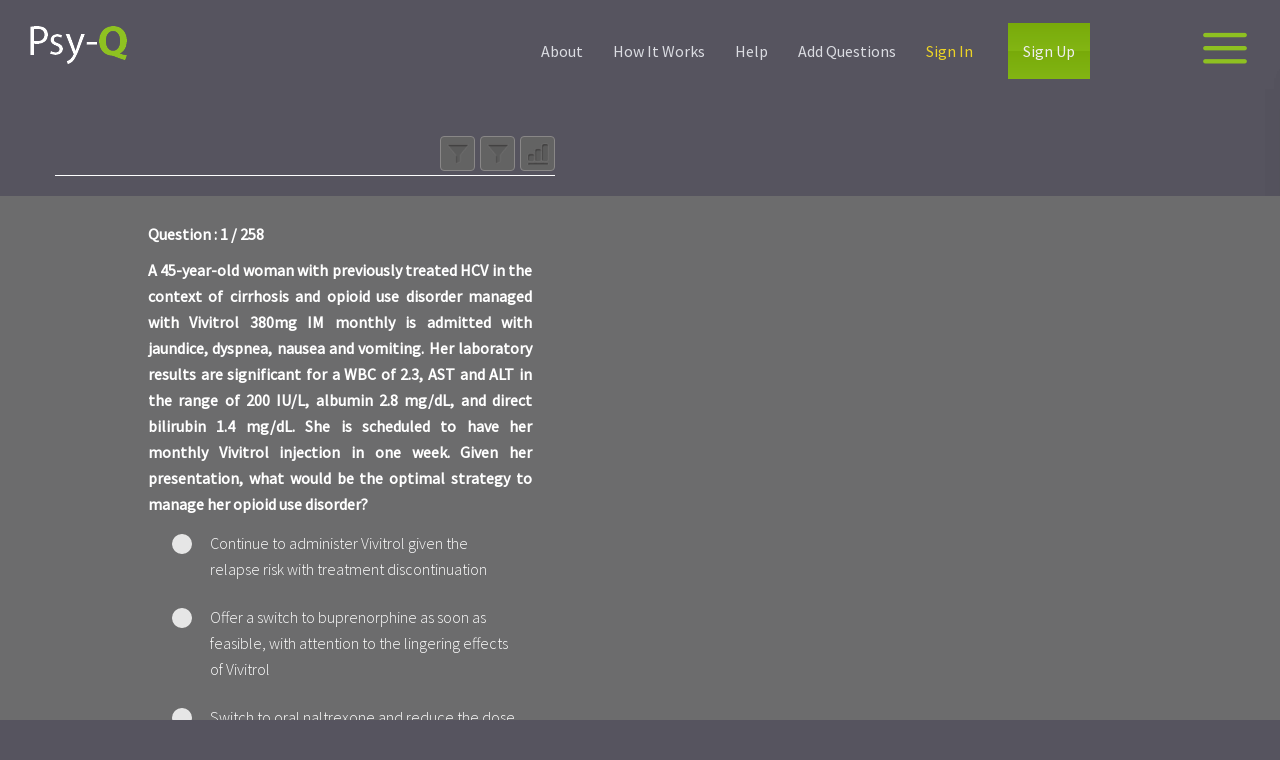

--- FILE ---
content_type: text/html; charset=UTF-8
request_url: https://psy-q.com/pages/targeted_questions?uuid=811165
body_size: 31846
content:
<!DOCTYPE HTML PUBLIC "-//W3C//DTD HTML 4.01//EN" "http://www.w3.org/TR/html4/strict.dtd">
<html xmlns="http://www.w3.org/1999/xhtml" lang="en" xmlns:og="http://ogp.me/ns#" xmlns:fb="https://www.facebook.com/2008/fbml">
<head>
<meta http-equiv="Content-Type" content="text/html;charset=utf-8" />
<meta name="viewport" content="width=device-width, initial-scale=1, minimum-scale=1, maximum-scale=1">
<title>Answer targeted questions : PSY-Q</title>
<meta name="description" content='' />
<meta name="keywords" content="" />
<meta property="og:site_name" content="">
<meta property="og:url" content="https://psy-q.com/pages/targeted_questions">
<meta property="og:type" content="website" />
<meta property="og:title" content="Answer Targeted Questions : Psy-q">
<meta property="og:description" content=''>

<meta property="og:locale" content="en_US">
<link rel="canonical" href="https://psy-q.com/pages/targeted_questions" />
<link rel="shortcut icon" href="https://psy-q.com/favicon.ico" type="image/x-icon" />
<meta charset="utf-8" />
<meta http-equiv="X-UA-Compatible" content="IE=edge,chrome=1" />
<meta http-equiv="imagetoolbar" content="false" />
<meta name="distribution" content="Global" />
<meta name="language" content="en-us" />
<META HTTP-EQUIV="Pragma" CONTENT="no-cache">
<META HTTP-EQUIV="Expires" CONTENT="-1">


	
	<link rel="stylesheet" type="text/css" href="//fonts.googleapis.com/css?family=Source+Sans+Pro:300,400|Montserrat:400"/>
	<link rel="stylesheet" type="text/css" href="/plugins/bootstrap/css/bootstrap.min.css"/>
	<link rel="stylesheet" type="text/css" href="/plugins/font-awesome/css/font-awesome.min.css"/>
	<link rel="stylesheet" type="text/css" href="/plugins/elegant_font/html_css/style.css"/>
	<link rel="stylesheet" type="text/css" href="/css/new-style.css?v960052341"/>
	<link rel="stylesheet" type="text/css" href="/css/style.css?v1087733684"/>
        
	<script type="text/javascript" src="/plugins/jquery/jquery-2.1.0.min.js"></script>
	<script type="text/javascript" src="/js/jquery.form.min.js"></script>
	<script type="text/javascript" src="/lib/magnific/jquery.magnific-popup.min.js"></script>
	<script>
	var SITEURL = "https://psy-q.com/";
	$(document).ready(function() {
        $.ajaxSetup({cache: false});

    	$(".GnRespopAjax_cls").magnificPopup({type:"ajax",closeOnContentClick:false,closeOnBgClick:false,closeMarkup:'<button class="mfp-close mfp-new-close" type="button" title="Close (Esc)"> </button>'});
    	$(".GnResPopAjax").magnificPopup({type:"ajax",closeOnContentClick:false,closeOnBgClick:true,showCloseBtn:false,enableEscapeKey:true,closeMarkup:'<button class="mfp-close mfp-new-close" type="button" title="Close (Esc)"> </button>'});
    	$(".GnResPopAjax_act").magnificPopup({type:"ajax",closeOnContentClick:false,closeOnBgClick:false,showCloseBtn:true,enableEscapeKey:false,closeMarkup:'<button class="mfp-close mfp-new-close" type="button" title="Close (Esc)" > </button>'});
    	$(".GnResPopAjax").magnificPopup({type:"ajax",closeOnContentClick:false,closeOnBgClick:false,showCloseBtn:false,enableEscapeKey:false});
    	$(".GnResPopAjax_inline").magnificPopup({type:"inline",closeOnContentClick:false,closeOnBgClick:false,showCloseBtn:true,enableEscapeKey:false,alignTop:true,closeMarkup:" ",overflowY:"scroll"})
	});
	</script>
</head>
<body itemscope itemtype="http://schema.org/WebPage" class="">
<div id="cover" ></div>  

    <div class="wrapper" >
    <a href="#" id="menu-trigger" class="right"></a>
<div class="vertical-menu-wrapper right light"> <a href="https://psy-q.com/" class="logo"></a>
<div class="br-bottom-center mt10 mb70"></div>
<div class="vertical-menu-wrapper right light">
<div class="vertical-menu">
<div class="panel-group" id="toggle">

<div class="panel"><div class="panel-heading"><h4 class="panel-title txt-center">
Dashboard 
</h4></div></div>



<div class="panel"><div class="panel-heading"><h4 class="panel-title txt-left"> <a href="https://psy-q.com/pages/targeted_questions?uuid=945263"><i><img src="https://psy-q.com/images/nav-icon5.png" alt=""/></i>Take a quiz</span></a> </h4></div></div>

<div class="panel"><div class="panel-heading"><h4 class="panel-title txt-left"> <a href="https://psy-q.com/sign_in"><i class="fa fa-sign-in"></i>Sign in</span></a> </h4></div></div>
<div class="panel"><div class="panel-heading"><h4 class="panel-title txt-left"> <a href="https://psy-q.com/sign_up"><i class="fa fa-user-plus"></i>Sign up</span></a> </h4></div></div>

</div></div></div></div>
<header class="header-wrapper header-transparent">
<div class="main-header full_bg"><div class="container">
<div class="col-sm-12 col-md-2"> <a href="https://psy-q.com/" class="logo"></a> </div>
<div class="col-sm-12 col-md-10"><nav class="navbar-right">
<ul class="menu">
<li> <a href="#">About</a> 

<ul class="submenu" style="display: none;">
<li><a href="https://psy-q.com/pages/about_us">Our organization</a></li>
<li><a href="https://psy-q.com/pages/about_us">Our people</a></li>
</ul>

</li>
<li> <a href="https://psy-q.com/pages/how_it_works">How it works</a> </li>
<li> <a href="https://psy-q.com/">Help</a> </li>

<li> <a href="https://psy-q.com/sign_in?return_url=https%3A%2F%2Fpsy-q.com%2Fadd-question">Add questions</a> </li>

<li> <a href="https://psy-q.com/sign_in" class="yello-btn">Sign in</a> </li>
<li> <a href="https://psy-q.com/sign_up" class="signup-btn">Sign up</a> </li>
</ul></nav></div></div></div></header>
<script type="text/javascript">$(window).scroll(function(){if($(this).scrollTop()>3){$("#menu-trigger").addClass("sticky")}else{$("#menu-trigger").removeClass("sticky")}});</script>

<style>
 @media (max-width:991px){
	 #menu-trigger.sticky.menu-close {   
    position: fixed !important;
	display:block;
}
}
</style>
	<script type="text/javascript" src="/js/bootstrap-tagsinput.js"></script>
	<script type="text/javascript" src="/js/typeahead.bundle.min.js"></script>
<style>
.bootstrap-tagsinput input{opacity:0}
@media (max-width:380px) {.bootstrap-tagsinput input { margin-bottom:50px !important;}}
</style>
<div id="preloader" style="display: none"> <div id="status">&nbsp;</div> </div> 
<div id="new_home_3" class="new_home">
 <div class="questions-bg" id="questions-bg">
 <form id="tForm" action="#">
    <div class="container">
      <div class="row ">  
        <div class="questions-content new-set-box new-box-width"> 
         
         
<div class="question-btn new-width-btn" id="qblock" style="display:block">
<h2 class="heading-nw" id="heading" style=""></h2>
<div class="search_psq search_none"  id="hide-qstn" >
<input type="text" placeholder="" class="form-control input-srch hide-input" readonly="readonly" id="tags" name="tags" value="" data-role="tagsinput"/> 

<div id="difficulti-btn">
  <div class="btn_netwrk">
    <div class="btt_1 btn-bg-sl pop" id="tags_fliter" data-placement="top" data-toggle="popover" data-content="Tags">
    <div id="tottag"></div>
   <i class="mt-2"><img src="https://psy-q.com/images/continue-icons.png" class="grn-icon"/> <img src="https://psy-q.com/images/continue-icons_active.png" class="blc-icon"/></i> <div class="sett">Continue</div> <i><img src="https://psy-q.com/images/arw-rit.png" class="grn-icon"/> <img src="https://psy-q.com/images/arw-rit-active.png" class="blc-icon"/></i></div></div>
  
  <div class="btn_difficuties">
   <div class="dropdown">
  <button id="dLabel" type="button" data-toggle="dropdown" aria-haspopup="true" aria-expanded="false" class="btn-bg-sl icon_1 pop"
  data-placement="top" data-toggle="popover" data-content="Difficulty level">
   
  </button>
  <ul class="dropdown-menu" aria-labelledby="dLabel">
    <li id="1" class="dlu"><img src="https://psy-q.com/images/easy-lvl.png">Med Student</li>
    <li id="2" class="dlu"> <img src="https://psy-q.com/images/medium_lvl.png">Resident</li>
    <li id="3" class="dlu"> <img src="https://psy-q.com/images/hard_lvl.png">Fellow</li>
  </ul>
</div>
  <div class="btt_df_1"></div>
  </div>
  
<div class="btn_netwrk">
<div class="pop btn-bg-sl no_tags btt_1" id="present_fliter" data-placement="top" data-toggle="popover" data-content="Present only questions I have not yet answered">
<div id="tottag"></div>
</div></div>
  
  
</div>
<div class="clearfix mt"></div>
</div>

<div id="check-bx-5" style="display: none">
 <div class="row">
<div class="col-xs-6">
<div class="chk-bx-2">
<input id="tag_id_23" class="checkbox-custom tab_chk" name="checkbox-1" type="checkbox" value="Aggression" >
<label for="tag_id_23"class="checkbox-custom-label">Aggression</label> 
</div>
</div>
  	
<div class="col-xs-6">
<div class="chk-bx-2">
<input id="tag_id_29" class="checkbox-custom tab_chk" name="checkbox-1" type="checkbox" value="Antianxiety" >
<label for="tag_id_29"class="checkbox-custom-label">Antianxiety</label> 
</div>
</div>
  	
<div class="col-xs-6">
<div class="chk-bx-2">
<input id="tag_id_28" class="checkbox-custom tab_chk" name="checkbox-1" type="checkbox" value="Antidepressants" >
<label for="tag_id_28"class="checkbox-custom-label">Antidepressants</label> 
</div>
</div>
  	
<div class="col-xs-6">
<div class="chk-bx-2">
<input id="tag_id_27" class="checkbox-custom tab_chk" name="checkbox-1" type="checkbox" value="Antipsychotics" >
<label for="tag_id_27"class="checkbox-custom-label">Antipsychotics</label> 
</div>
</div>
  	
<div class="col-xs-6">
<div class="chk-bx-2">
<input id="tag_id_6" class="checkbox-custom tab_chk" name="checkbox-1" type="checkbox" value="Anxiety disorders" >
<label for="tag_id_6"class="checkbox-custom-label">Anxiety disorders</label> 
</div>
</div>
  	
<div class="col-xs-6">
<div class="chk-bx-2">
<input id="tag_id_34" class="checkbox-custom tab_chk" name="checkbox-1" type="checkbox" value="Augmentation agents" >
<label for="tag_id_34"class="checkbox-custom-label">Augmentation agents</label> 
</div>
</div>
  	
<div class="col-xs-6">
<div class="chk-bx-2">
<input id="tag_id_4" class="checkbox-custom tab_chk" name="checkbox-1" type="checkbox" value="Bipolar and related disorders" >
<label for="tag_id_4"class="checkbox-custom-label">Bipolar and related disorders</label> 
</div>
</div>
  	
<div class="col-xs-6">
<div class="chk-bx-2">
<input id="tag_id_35" class="checkbox-custom tab_chk" name="checkbox-1" type="checkbox" value="BRAIN / NNCI" >
<label for="tag_id_35"class="checkbox-custom-label">BRAIN / NNCI</label> 
</div>
</div>
  	
<div class="col-xs-6">
<div class="chk-bx-2">
<input id="tag_id_32" class="checkbox-custom tab_chk" name="checkbox-1" type="checkbox" value="Cognitive enhancers" >
<label for="tag_id_32"class="checkbox-custom-label">Cognitive enhancers</label> 
</div>
</div>
  	
<div class="col-xs-6">
<div class="chk-bx-2">
<input id="tag_id_5" class="checkbox-custom tab_chk" name="checkbox-1" type="checkbox" value="Depressive disorders" >
<label for="tag_id_5"class="checkbox-custom-label">Depressive disorders</label> 
</div>
</div>
  	
<div class="col-xs-6">
<div class="chk-bx-2">
<input id="tag_id_1" class="checkbox-custom tab_chk" name="checkbox-1" type="checkbox" value="Disorders (includes substance/medication, medical condition - induced)" >
<label for="tag_id_1"class="checkbox-custom-label">Disorders (includes substance/medication, medical condition - induced)</label> 
</div>
</div>
  	
<div class="col-xs-6">
<div class="chk-bx-2">
<input id="tag_id_15" class="checkbox-custom tab_chk" name="checkbox-1" type="checkbox" value="Disruptive, impulse control, conduct" >
<label for="tag_id_15"class="checkbox-custom-label">Disruptive, impulse control, conduct</label> 
</div>
</div>
  	
<div class="col-xs-6">
<div class="chk-bx-2">
<input id="tag_id_9" class="checkbox-custom tab_chk" name="checkbox-1" type="checkbox" value="Dissociative disorders" >
<label for="tag_id_9"class="checkbox-custom-label">Dissociative disorders</label> 
</div>
</div>
  	
<div class="col-xs-6">
<div class="chk-bx-2">
<input id="tag_id_25" class="checkbox-custom tab_chk" name="checkbox-1" type="checkbox" value="Environmental - Risk/Protective Factors" >
<label for="tag_id_25"class="checkbox-custom-label">Environmental - Risk/Protective Factors</label> 
</div>
</div>
  	
<div class="col-xs-6">
<div class="chk-bx-2">
<input id="tag_id_11" class="checkbox-custom tab_chk" name="checkbox-1" type="checkbox" value="Feeding and eating disorders" >
<label for="tag_id_11"class="checkbox-custom-label">Feeding and eating disorders</label> 
</div>
</div>
  	
<div class="col-xs-6">
<div class="chk-bx-2">
<input id="tag_id_14" class="checkbox-custom tab_chk" name="checkbox-1" type="checkbox" value="Gender Dysphoria" >
<label for="tag_id_14"class="checkbox-custom-label">Gender Dysphoria</label> 
</div>
</div>
  	
<div class="col-xs-6">
<div class="chk-bx-2">
<input id="tag_id_31" class="checkbox-custom tab_chk" name="checkbox-1" type="checkbox" value="Mood stabilizers" >
<label for="tag_id_31"class="checkbox-custom-label">Mood stabilizers</label> 
</div>
</div>
  	
<div class="col-xs-6">
<div class="chk-bx-2">
<input id="tag_id_17" class="checkbox-custom tab_chk" name="checkbox-1" type="checkbox" value="Neurocognitive disorders" >
<label for="tag_id_17"class="checkbox-custom-label">Neurocognitive disorders</label> 
</div>
</div>
  	
<div class="col-xs-6">
<div class="chk-bx-2">
<input id="tag_id_2" class="checkbox-custom tab_chk" name="checkbox-1" type="checkbox" value="Neurodevelopmental" >
<label for="tag_id_2"class="checkbox-custom-label">Neurodevelopmental</label> 
</div>
</div>
  	
<div class="col-xs-6">
<div class="chk-bx-2">
<input id="tag_id_22" class="checkbox-custom tab_chk" name="checkbox-1" type="checkbox" value="Non-Suicidal - Self-injurious behavior" >
<label for="tag_id_22"class="checkbox-custom-label">Non-Suicidal - Self-injurious behavior</label> 
</div>
</div>
  	
<div class="col-xs-6">
<div class="chk-bx-2">
<input id="tag_id_7" class="checkbox-custom tab_chk" name="checkbox-1" type="checkbox" value="Obsessive-compulsive and  related disorders" >
<label for="tag_id_7"class="checkbox-custom-label">Obsessive-compulsive and  related disorders</label> 
</div>
</div>
  	
<div class="col-xs-6">
<div class="chk-bx-2">
<input id="tag_id_24" class="checkbox-custom tab_chk" name="checkbox-1" type="checkbox" value="Other High Risk Behaviors" >
<label for="tag_id_24"class="checkbox-custom-label">Other High Risk Behaviors</label> 
</div>
</div>
  	
<div class="col-xs-6">
<div class="chk-bx-2">
<input id="tag_id_20" class="checkbox-custom tab_chk" name="checkbox-1" type="checkbox" value="Other mental disorders" >
<label for="tag_id_20"class="checkbox-custom-label">Other mental disorders</label> 
</div>
</div>
  	
<div class="col-xs-6">
<div class="chk-bx-2">
<input id="tag_id_19" class="checkbox-custom tab_chk" name="checkbox-1" type="checkbox" value="Paraphilic disorders" >
<label for="tag_id_19"class="checkbox-custom-label">Paraphilic disorders</label> 
</div>
</div>
  	
<div class="col-xs-6">
<div class="chk-bx-2">
<input id="tag_id_18" class="checkbox-custom tab_chk" name="checkbox-1" type="checkbox" value="Personality disorders" >
<label for="tag_id_18"class="checkbox-custom-label">Personality disorders</label> 
</div>
</div>
  	
<div class="col-xs-6">
<div class="chk-bx-2">
<input id="tag_id_26" class="checkbox-custom tab_chk" name="checkbox-1" type="checkbox" value="Psychogenomics" >
<label for="tag_id_26"class="checkbox-custom-label">Psychogenomics</label> 
</div>
</div>
  	
<div class="col-xs-6">
<div class="chk-bx-2">
<input id="tag_id_33" class="checkbox-custom tab_chk" name="checkbox-1" type="checkbox" value="Psychostimulants" >
<label for="tag_id_33"class="checkbox-custom-label">Psychostimulants</label> 
</div>
</div>
  	
<div class="col-xs-6">
<div class="chk-bx-2">
<input id="tag_id_3" class="checkbox-custom tab_chk" name="checkbox-1" type="checkbox" value="Schizophrenia spectrum/ other psychotic disorders" >
<label for="tag_id_3"class="checkbox-custom-label">Schizophrenia spectrum/ other psychotic disorders</label> 
</div>
</div>
  	
<div class="col-xs-6">
<div class="chk-bx-2">
<input id="tag_id_30" class="checkbox-custom tab_chk" name="checkbox-1" type="checkbox" value="sedative-hypnotics" >
<label for="tag_id_30"class="checkbox-custom-label">sedative-hypnotics</label> 
</div>
</div>
  	
<div class="col-xs-6">
<div class="chk-bx-2">
<input id="tag_id_13" class="checkbox-custom tab_chk" name="checkbox-1" type="checkbox" value="Sexual dysfunctions" >
<label for="tag_id_13"class="checkbox-custom-label">Sexual dysfunctions</label> 
</div>
</div>
  	
<div class="col-xs-6">
<div class="chk-bx-2">
<input id="tag_id_12" class="checkbox-custom tab_chk" name="checkbox-1" type="checkbox" value="Sleep-wake disorders" >
<label for="tag_id_12"class="checkbox-custom-label">Sleep-wake disorders</label> 
</div>
</div>
  	
<div class="col-xs-6">
<div class="chk-bx-2">
<input id="tag_id_10" class="checkbox-custom tab_chk" name="checkbox-1" type="checkbox" value="Somatic symptom and related disorders (may include pain syndromes)" >
<label for="tag_id_10"class="checkbox-custom-label">Somatic symptom and related disorders (may include pain syndromes)</label> 
</div>
</div>
  	
<div class="col-xs-6">
<div class="chk-bx-2">
<input id="tag_id_16" class="checkbox-custom tab_chk" name="checkbox-1" type="checkbox" value="Substance-related and addictive disorders" >
<label for="tag_id_16"class="checkbox-custom-label">Substance-related and addictive disorders</label> 
</div>
</div>
  	
<div class="col-xs-6">
<div class="chk-bx-2">
<input id="tag_id_21" class="checkbox-custom tab_chk" name="checkbox-1" type="checkbox" value="Suicidality" >
<label for="tag_id_21"class="checkbox-custom-label">Suicidality</label> 
</div>
</div>
  	
<div class="col-xs-6">
<div class="chk-bx-2">
<input id="tag_id_8" class="checkbox-custom tab_chk" name="checkbox-1" type="checkbox" value="Trauma and stressor-related disorders" >
<label for="tag_id_8"class="checkbox-custom-label">Trauma and stressor-related disorders</label> 
</div>
</div>
  	
 
 
<div class="clearfix"></div>  
</div>

</div>

<div class="clearfix"></div>


<div id="error"></div>  
</div>

</div></div></div>

<input type="hidden" id="uuid" name="uuid" value="811165">
<input type="hidden" id="q" name="q" value="1">
<input type="hidden" id="difficulty" name="difficulty" value="">
<input type="hidden" id="n_tags" name="n_tags" value="0">
<input type="hidden" id="present" name="present" value="">
</form>
</div>
   
<div class="bg-ans">   
  <div id="qa_data" class="min-width-set_in"></div>
  <div class="clearfix mt"></div>
</div>
 
</div>
 
<script>
window.onload=function(){ 
	var abc = '<span class="label label-info blank_tag" style="display: block; opacity: 1;">&nbsp; <span data-role="remove"> &nbsp; </span> </span>';
	$('.bootstrap-tagsinput').prepend(abc);
};
$(document).ready(function() {
	$('[data-toggle="popover"]').popover({trigger : 'hover'});
	$(".pop").popover({ trigger: "manual" , html: true, animation:false})
    .on("mouseenter", function () {
        var _this = this;
        $(this).popover("show");
        $(".popover").on("mouseleave", function () {
            $(_this).popover('hide');
        });
    }).on("mouseleave", function () {
        var _this = this;
        setTimeout(function () {
            if (!$(".popover:hover").length) {
                $(_this).popover("hide");
            }
        }, 1);});
    
    
	$('.dlu').click(function(){
		if(this.id == 1){ $('#dLabel').removeClass('icon_1').removeClass('icon_3').removeClass('icon_4').addClass('icon_2'); $('#difficulty').val(this.id); }
		else if(this.id == 2){ $('#dLabel').removeClass('icon_1').removeClass('icon_2').removeClass('icon_4').addClass('icon_3'); $('#difficulty').val(this.id); }
		else if(this.id == 3){ $('#dLabel').removeClass('icon_1').removeClass('icon_2').removeClass('icon_3').addClass('icon_4'); $('#difficulty').val(this.id); }
		getup();
		uptodate();
	});

	window['getup'] = function() {
		$('#check-bx-5').fadeOut();
		if( $('#tags_fliter').hasClass('btt_2') == true ){
			var tags = $('#tags').val();
			if( tags == "" ){ $('#tags_fliter').removeClass('btt_2').removeClass('btt_3').addClass('btt_1'); }
			else{ $('#tags_fliter').removeClass('btt_1').removeClass('btt_2').addClass('btt_3'); }
	}};
$('#present_fliter').click(function(){
	
	if( $('#present_fliter').hasClass('btt_1') == true ){ $('#present_fliter').removeClass('btt_1').addClass('btt_3'); $('#present').val(1);}
	else if( $('#present_fliter').hasClass('btt_3') == true ){ $('#present_fliter').removeClass('btt_3').addClass('btt_1'); $('#present').val(0);}
	getup();
	uptodate();
});

$('#tags').on('itemRemoved', function(event) {
	//console.log(event.item);
	$(".tab_chk:checkbox[value='"+event.item+"']").attr("checked", false);
	count_n_tags(2);
	}).tagsinput({
  
  freeInput: false
});

$(".tab_chk").change(function() {
	if($(this).prop('checked') == true) { $('#tags').tagsinput('add',$(this).val()); count_n_tags(1);}
	else { $('#tags').tagsinput('remove',$(this).val());  
	//count_n_tags(2);
	}
	$('.tag.label.label-info').css('opacity','1'); 
	});

$('#tags_fliter').click(function(){
if ($('#'+this.id).hasClass('btt_1')){
	var tags = $('#tags').val();

	//$('#hide-qstn .twitter-typeahead').css('opacity','1');
	$('.bootstrap-tagsinput input').css('opacity','1');
	$('#hide-qstn .label-info').css('opacity','1');
	
	$('#check-bx-5').fadeIn();
	 $('#'+this.id).removeClass('btt_1'); $('#'+this.id).addClass('btt_2');
	 $('.tt-input').focus();  

	 if( tags == "" ){ $('#'+this.id).addClass('no_tags'); }
	 else{ $('#'+this.id).removeClass('no_tags'); }
	 $('.tag.label.label-info').css('opacity','1');

	 
	 }
else if ($('#'+this.id).hasClass('btt_2')){
	var tags = $('#tags').val();
	//$('#hide-qstn .twitter-typeahead').css('opacity','0');
	$('.bootstrap-tagsinput input').css('opacity','0');
	
	$('#'+this.id).removeClass('btt_2'); 
	$('#check-bx-5').fadeOut();
	if( tags == "" ){ $('#'+this.id).removeClass('btt_2').removeClass('btt_3').addClass('btt_1'); }
	else{ $('#'+this.id).removeClass('btt_1').removeClass('btt_2').addClass('btt_3'); }
	$('.tag.label.label-info').css('opacity','0');  
	uptodate();
	}
else if ($('#'+this.id).hasClass('btt_3')){
	//$('#hide-qstn .twitter-typeahead').css('opacity','1');
	$('.bootstrap-tagsinput input').css('opacity','1');
	$('#hide-qstn .label-info').css('opacity','1');
	$('#check-bx-5').fadeIn(); 
	$('#'+this.id).removeClass('btt_3'); $('#'+this.id).addClass('btt_2');  $('.tt-input').focus(); }


		
	});

	window['uptodate'] = function() {
	var frm = $('#tForm').serialize();
	//console.log(frm);
	pro(frm);
	};

	
	window['count_n_tags'] = function(type) {
		var nt = parseInt( $('#n_tags').val() );
		
		if(type == 1){ nt = nt + 1; }
		else if(type == 2){
			if(nt >= 0){ nt = nt - 1; } 
			}

		console.log(nt);
		$('#n_tags').val(nt);
		if(nt > 0 ){ $('#tottag').html('<span>'+nt+'</span>'); $('#tags_fliter').removeClass('no_tags'); }
		if(nt == 0 ){ $('#tottag').html(''); $('#tags_fliter').addClass('no_tags');}
		
		};
	

	var citynames = new Bloodhound({
		  datumTokenizer: Bloodhound.tokenizers.obj.whitespace('name'),
		  queryTokenizer: Bloodhound.tokenizers.whitespace,
		  /*remote: {
			    url: SITEURL+'pages/tags?q=%QUERY&v=< ?php echo rand();?>',
			    wildcard: '%QUERY',
			    filter: function(list) {
				      return $.map(list, function(cityname) {
				        return { name: cityname }; });
				    }
			  }, */
		  prefetch: {
		    url: SITEURL+'pages/tags?v=420099479',
		    filter: function(list) {
		      return $.map(list, function(cityname) {
		        return { name: cityname }; });
		    }
		  }
		});
		citynames.initialize();

		$('#tags123').on('itemAdded', function(event) {

			if ($('#tags_fliter').hasClass('btt_2')){
				$('#hide-qstn .label-info').css('opacity','1');
				$('#tags_fliter').removeClass('no_tags');
			}
			count_n_tags(1);
			 
			$('#btn_div').fadeIn();
			if ( $('#qa_data').is(':empty') ){ }
			else{ upTarQA(); }
		}).on('itemRemoved', function(event) {
			$('#hide-qstn .label-info').css('opacity','1');
			count_n_tags(2);
			if( $('#tags').val() == ""){ $('#btn_div').fadeOut(); $('#tags_fliter').addClass('no_tags');}

			if ( $('#qa_data').is(':empty') ){ }
			else{ upTarQA();}

			
		}).tagsinput({
		  typeaheadjs: {
		    name: 'citynames',
		    displayKey: 'name',
		    valueKey: 'name',
		    source: citynames.ttAdapter()
		  },
		  freeInput: false
		});
		

		window['upTarQA'] = function() {
			$('#next').show(); 
			$('#qa_data').html('');
			$('#difficulty').val('');
			$('.sel_difficulty').removeClass('active');
			$('#about_difficulty').html('');
			};
		

	$('#next').click(function(){ 
		$('#error').html(''); 
		var ssid = 2;
		var v = $.trim($('#tags').val()); 
		var q = $.trim($('#que').val());
		var difficulty = $.trim($('#difficulty').val());
		var n_tags = $.trim($('#n_tags').val());
		
		/* if(v == ""){ $('#error').html('<div class="alert alert-danger alert-dismissable fade in">Please add topic tags.</div>'); } else{ */
			var encoded = encodeURIComponent(v);
			var url  = SITEURL+"pages/targeted_questions?tags="+encoded+"&q="+q+"&ssid="+ssid+"&difficulty="+difficulty+"&n_tags="+n_tags+"";
			//window.history.replaceState("", "Title", url);
			$('#qblock').hide();
			$('#diffBlock').show();
		/*} */
	});


	$('#go_quiz').click(function(){
		var frm = $('#tForm').serialize();
		var difficulty = $('#difficulty').val();
		
		if(difficulty == ""){ $('#error_d').html('<div class="alert alert-danger alert-dismissable fade in">Please select difficulty level.</div>'); }
		else{ pro(frm); }
		});

	window['pro'] = function(frm) {
		

		var url  = SITEURL+"pages/targeted_questions?"+frm;
		//window.history.replaceState("", "Title", url);
		$('#diffBlock').hide();
		$('#go_quiz_div').hide();
		$('#next').hide();
		$('#qblock').show();
		$('#preloader').show(); 
		$.ajax({type: 'POST',url: ''+SITEURL+'pages/targeted_qa/', data: frm,
			success: function(data) { $("#qa_data").html(data);  setTimeout(function(){ $('#preloader').hide(); 

			//if( $( window ).width() <= 676){ $('html, body').animate({ scrollTop: $("#qa_data").offset().top }, 2000); } 

			}, 500);},
			error: function(comment) { $("#qa_data").html(comment); setTimeout(function(){ $('#preloader').hide(); }, 500); }});
	};

	pro('uuid=811165'); 

	
	$('.sel_difficulty').click(function(){
		var i = $(this).attr('data-id');
		$(".sel_difficulty").removeClass('active');
		$(this).addClass('active');
		$("#difficulty").val(i);
		var d = '';
		if(i == 1){ d = 'Difficulty Level: Easy';}
		else if(i == 2){ d = 'Difficulty Level: Medium';}
		else if(i == 3){ d = 'Difficulty level: Difficult';}
		$('#about_difficulty').html(d);
		$('#go_quiz_div').fadeIn();
	});

	
	window['showRtime'] = function(secs) {
		if (  $('#rTime').length){
		var s = parseInt($('#rTime').attr('data-sc'));
		if(s > 0){
			var t = rectime(s);
			$('#rTime').attr('data-sc',s-1);
			$('#rTime').html(t);
			}
		else{
			var url = SITEURL+"pages/message/expired"; 
			window.location.href = ""+url+""; 
			}
		}
		

		};


	$element = $('#new_home_3');
	$qa_data = $('#qa_data');
	
	function fixMobileSafariViewport() {
		
	  $element.css('min-height', window.innerHeight -90);
	  $qa_data.css('min-height', 320);
	}
	// listen to portrait/landscape changes
	window.addEventListener('orientationchange', fixMobileSafariViewport, true);
	fixMobileSafariViewport();

	$('[data-toggle="popover"]').popover({trigger : 'hover'});

	$(".pop").popover({ trigger: "manual" , html: true, animation:false})
    .on("mouseenter", function () {
        var _this = this;
        $(this).popover("show");
        $(".popover").on("mouseleave", function () {
            $(_this).popover('hide');
        });
    }).on("mouseleave", function () {
        var _this = this;
        setTimeout(function () {
            if (!$(".popover:hover").length) {
                $(_this).popover("hide");
            }
        }, 1);});

		
			

window['isInt'] = function(value) { return !isNaN(value) && (function(x) { return (x | 0) === x; })(parseFloat(value)) };
window['isNormalInteger'] = function(str) { var n = ~~Number(str); return String(n) === str && n > 0;};
	
		//go_pro('1','1','2','811165');

	
});
</script>
<style>
#difficulti-btn{float:right;margin-top:-40px}
#difficulti-btn	.btn_difficuties{float:right}
#difficulti-btn .btn_netwrk{float:left;margin-right:5px}
#difficulti-btn .btn-bg-sl{background-color:#636363;border:1px solid #898787;box-shadow:none!important;display:inline-block;padding:8px;float:left;height:35px;width:35px;position:relative;border-radius:4px;background-repeat:no-repeat;background-position:center center;background-size:22px 22px;font-size:0}
#difficulti-btn span{display:none}
#difficulti-btn .btn-bg-sl i{opacity:0}
#difficulti-btn .btn_netwrk .btt_1{background-image:url(https://psy-q.com/images/netwrk-deactive.png)}

 .btt_2.no_tags{background-color: transparent !important;}


.btt_2 i .blc-icon{display:block;}
.btt_2 i .grn-icon{display:none;}
.btt_2.no_tags i .grn-icon{display:block;}
.btt_2.no_tags i .blc-icon{display:none;}
#difficulti-btn .btn_netwrk .btt_2{background-color:#A1BF29;color:#8ec121;font-size:15px;width:112px;line-height:16px}
#difficulti-btn .btn_netwrk .btt_2 i{opacity:1; float:left; margin-top:4px;}
#difficulti-btn .btn_netwrk .mt-2{margin-top:2px !important;}
#difficulti-btn .btn_netwrk .sett{float:left; padding:0 6px;}
#difficulti-btn .btn_netwrk .btt_2 .sett{color:#fff;}
#difficulti-btn .btn_netwrk .btt_2.no_tags .sett{color:#8EC121;}
#difficulti-btn .btn_netwrk .btt_3{background-image:url(https://psy-q.com/images/netwrk-active.png)}
#difficulti-btn .btn_netwrk .btt_3 span {
    position: absolute;
    left: -11px;
    top: -13px;
    display: block;
    width: 20px;
    height: 20px;
    line-height: 20px;
    font-size: 10px;
    border-radius: 100%;
    background: #b5b3b3;
    color: #fff;
    text-align: center;
}


#difficulti-btn .btn_difficuties .icon_1{background-image:url(https://psy-q.com/images/no-lvl.png)}
#difficulti-btn .btn_difficuties .icon_2{background-image:url(https://psy-q.com/images/easy-lvl.png)}
#difficulti-btn .btn_difficuties .icon_3{background-image:url(https://psy-q.com/images/medium_lvl.png)}
#difficulti-btn .btn_difficuties .icon_4{background-image:url(https://psy-q.com/images/hard_lvl.png)}
#difficulti-btn .dropdown-menu{margin-top:44px;left:-115px;background:#939292;color:#000}
#difficulti-btn .dropdown-menu li{padding:6px 12px;font-size:15px;cursor:pointer}
#difficulti-btn .dropdown-menu li:hover{background:#6c6c6d;color:#fff}
/* #difficulti-btn .btn-bg-sl:hover{background-color:#6C6C6D;border:1px solid #A19C9C} */
#difficulti-btn .dropdown-menu li img{margin-right:10px}
#hide-qstn .label-info, #hide-qstn .twitter-typeahead{opacity:0;}
@media (max-width:768px) {
#difficulti-btn{margin-right:20px}
}

</style>
<footer class="footer-wrapper footer-simple hide">
<div class="clearfix"></div>
		<div class="container">
			<div class="row col-p30">
				
				<div class="col-sm-12" style="text-align: center;">
					<p class="copyright pt0">&copy; Copyright 2026  PSY-Q</p>
				</div>
			</div>
		</div>
	</footer>    </div>
      
	<script type="text/javascript" src="/plugins/bootstrap/js/bootstrap.min.js"></script>
	<script type="text/javascript" src="/plugins/sticky.min.js"></script>
	<script type="text/javascript" src="/js/script.js"></script>
   <script>
   $('body').on('click', function (e) {
	    $('[data-toggle=popover]').each(function () {
	        // hide any open popovers when the anywhere else in the body is clicked
	        if (!$(this).is(e.target) && $(this).has(e.target).length === 0 && $('.popover').has(e.target).length === 0) {
	            $(this).popover('hide');
	        }
	    });
	});
   </script>
    </body>
</html>



--- FILE ---
content_type: text/html; charset=UTF-8
request_url: https://psy-q.com/pages/targeted_qa/
body_size: 10790
content:
  
<div class="top-bx">                     
<div class="q_choose ">

<p class="center">Question : 1 / 258 </p>
<div class="lines-dvd"></div><p>A 45-year-old woman with previously treated HCV in the context of cirrhosis and opioid use disorder managed with Vivitrol 380mg IM monthly is admitted with jaundice, dyspnea, nausea and vomiting. Her laboratory results are significant for a WBC of 2.3, AST and ALT in the range of 200 IU/L, albumin 2.8 mg/dL, and direct bilirubin 1.4 mg/dL. She is scheduled to have her monthly Vivitrol injection in one week. Given her presentation, what would be the optimal strategy to manage her opioid use disorder?</p></div>
       <ul class="radio-btn_nw">
       
        
       		<li class="qa_all_ans " id="div_ans_1647">
       		<input id="ans_1647" data-id="1647" name="ans" type="radio" value="0" class="chk_ans" />
       		<div class="check"></div>
       		<label class="lalel-text" for="ans_1647">Continue to administer Vivitrol given the relapse risk with treatment discontinuation</label>
    		</li>
       	 
       		<li class="qa_all_ans is_corr" id="div_ans_1648">
       		<input id="ans_1648" data-id="1648" name="ans" type="radio" value="1" class="chk_ans" />
       		<div class="check"></div>
       		<label class="lalel-text" for="ans_1648">Offer a switch to buprenorphine as soon as feasible, with attention to the lingering effects of Vivitrol</label>
    		</li>
       	 
       		<li class="qa_all_ans " id="div_ans_1649">
       		<input id="ans_1649" data-id="1649" name="ans" type="radio" value="0" class="chk_ans" />
       		<div class="check"></div>
       		<label class="lalel-text" for="ans_1649">Switch to oral naltrexone and reduce the dose to 25mg daily given her LFT elevations</label>
    		</li>
       	 
       		<li class="qa_all_ans " id="div_ans_1650">
       		<input id="ans_1650" data-id="1650" name="ans" type="radio" value="0" class="chk_ans" />
       		<div class="check"></div>
       		<label class="lalel-text" for="ans_1650">Discontinue Vivitrol altogether if her LFTs start to trend downward</label>
    		</li>
       	 
       </ul> 
       </div>
   
<div class="explainations" style="display: none">
<div class="lines-dvd"></div>
<div class="bg_cl_div">
	    
<p class="whn-wrg" id="about_ans_" style="display: none">The correct answer is B. The symptoms and lab values suggest now decompensated cirrhosis; this could result in need for pain management, with which Vivitrol as a mu-opioid antagonist could interfere.  Buprenorphine would provide some analgesia in addition to reducing risk of OUD relapse, although a higher dose may be required initially, to outweigh effects of a mu-opioid receptor antagonist.  In addition, naltrexone and Vivitrol are not ideal for use in the setting of severe hepatic impairment, which increases their AUC.</p> 
<p class="whn-wrg" id="reference_details" style="display: none">
<b>Publication reference :</b> Singh D, Saadabadi A. Naltrexone. StatPearls [Internet]. Treasure Island (FL): StatPearls Publishing; 2022 Jan. 2022 Jun 29.<br><b>Reference URL:</b> <a href='https://www.ncbi.nlm.nih.gov/books/NBK534811/' target='_blank'>https://www.ncbi.nlm.nih.gov/books/NBK534811/</a><br></p>

</div>

<div class="mt"></div>   
<div class="rank-gv rankDiv"><span> Rank  &nbsp;
</span>
<span id="sub_rank">  
 
<a href="javascript:void(0);" id="simple" class="rank_qa ">Med Student</a> 
<a href="javascript:void(0);" id="challenging" class="rank_qa ">Resident</a> 
<a href="javascript:void(0);" id="difficult" class="rank_qa ">Fellow</a> 
</span>
 
<div class="clearfix"></div>
</div>

<div class="rank-gv">
<span> Rate &nbsp;
</span>
<span id="sub_rate">
	<a href="javascript:void(0);" id="up_vote" class="rate_pro rate_pro_for fa fa-thumbs-up "></a>
	<a href="javascript:void(0);" id="down_vote" class="rate_pro rate_pro_for fa fa-thumbs-down "></a>
	<a href="javascript:void(0);" id="neutral_vote" class="rate_pro rate_pro_for fa fa-thumbs-up neutral_vote "></a>
</span> 
<div class="clearfix"></div>
</div>
<div class="clrarfix"></div>

<form id="timedFrm" action="#">
<input type="hidden" id="question_id" name="question_id" value="282">
<input type="hidden" id="qid" name="qid" value="282">
<input type="hidden" id="next_que" name="next_que" value="2">
<input type="hidden" id="uans" name="uans" value="">
<input type="hidden" id="uans_correct" name="uans_correct" value="">
</form>
<div id="aj_data"></div>
<div class="button_set ful-wid"> <a href="javascript:void(0);" id="next_btn" >Next</a> </div>

</div>

<div class="clearfix"></div> 

	
<style>
.popover-content {
    line-height: 25px !important;
}
</style>		          
<script>

$(document).ready(function() {

	
	
	$('#adust_fil').click(function(){
		$('.completed_qa').fadeOut();
		$('#tags_fliter').trigger('click');
		/*
		$('#hide-qstn .twitter-typeahead').css('opacity','1');$('#hide-qstn .label-info').css('opacity','1');
		 $('#tags_fliter').removeClass('btt_1').removeClass('btt_3').addClass('btt_2');
		 if( $( window ).width() <= 676){ $('html, body').animate({ scrollTop: $("#questions-bg").offset().top }, 2000); }
		 */ 
		
		});
	
	$('[data-toggle="popover"]').popover({trigger : 'hover'});
	//$('[data-toggle="popover"]').popover();
	  
window['URLToArray'] = function(url) {	  
    var request = {};
    var pairs = url.substring(url.indexOf('?') + 1).split('&');
    for (var i = 0; i < pairs.length; i++) {
        if(!pairs[i])
            continue;
        var pair = pairs[i].split('=');
        request[decodeURIComponent(pair[0])] = decodeURIComponent(pair[1]);
     }
     return request;
};
window['ArrayToURL'] = function(array) {
	  var pairs = [];
	  for (var key in array)
	    if (array.hasOwnProperty(key))

	      pairs.push(encodeURIComponent(key) + '=' + encodeURIComponent(array[key]));
	  return pairs.join('&');
};

	$('#next_btn').click(function(){
		//var timedFrm = $('#timedFrm').serialize();
		var timedFrm = '';
		var tForm = $('#tForm').serialize();
		var tags = $('#tags').val();
		var next_que = $('#next_que').val();
		var difficulty = $('#difficulty').val();
		var present = $('#present').val();
		var question_id = $('#qid').val();
		var uans = $('#uans').val();
		var uans_correct = $('#uans_correct').val();
		var uuid = $.trim($('#uuid').val());
		
		var tForm = "uuid="+uuid+"&tags="+tags+"&q="+next_que+"&difficulty="+difficulty+"&present="+present+"&uans="+uans+"&uans_correct="+uans_correct+"&question_id="+question_id+"";
		//console.log(tForm);
		//console.log(timedFrm);
		var aRR = URLToArray(tForm);
		delete aRR['question_id'];
		delete aRR['uans'];
		delete aRR['uans_correct'];
		delete aRR['question_id'];
		var nURL = ArrayToURL(aRR);
		
		var url  = SITEURL+"pages/targeted_questions?"+nURL;
		//window.history.replaceState("", "Title", url);
		$('#qid').val('');
		$('#uans').val('');
		$('#uans_correct').val('');
		$("#qa_data").html('');
		get_qa(tForm,timedFrm);
		 	
	});


	window['get_qa'] = function(tForm,timedFrm) {
		$('#preloader').show();
		$.ajax({type: 'POST',
				url: SITEURL+'pages/targeted_qa/',
				data: tForm+"&sourceid=btn",
				success: function(data) { $("#qa_data").html(data);  setTimeout(function(){ $('#preloader').hide(); }, 500); },
				error: function(comment) { $("#qa_data").html(comment); setTimeout(function(){ $('#preloader').hide(); }, 500); }});
	};
	
	$('.rate_pro').click(function(){
		var ssid = "";
		var v = $.trim($('#tags').val());
		var difficulty = $('#difficulty').val();
		var uans_correct = $('#uans_correct').val();
		var next_que = $.trim($('#next_que').val());
		var uans = $('#uans').val();
		var ty = this.id;
		var question_id = $('#qid').val();
		Anext_que =  parseInt(next_que) - 1;
		var encoded = encodeURIComponent(v);
		var uuid = $.trim($('#uuid').val());
		
		var u = "uuid="+uuid+"&tags="+encoded+"&q="+Anext_que+"&difficulty="+difficulty+""; 
		var Aurl  = SITEURL+"pages/targeted_questions?"+u;
		var url  = encodeURIComponent( Aurl );
		if( ty != "" && question_id != ""){
			$('.rate_pro').removeClass('selected_rate'); 
			$('#'+ty).addClass('selected_rate');
			
			$.ajax({type: 'POST',
					url: SITEURL+'pages/s_rate/',
					data: "uuid="+uuid+"&question_id="+question_id+"&rate="+ty+"&uans_correct="+uans_correct+"&uans="+uans+"&url="+url+"",
					success: function(data) { $("#aj_data").html(data); },
					error: function(comment) { $("#aj_data").html(comment);  }});
			}
		});

	$('.rank_qa').click(function(){
		var ssid = "";
		var v = $.trim($('#tags').val());
		var difficulty = $('#difficulty').val();
		var uans_correct = $('#uans_correct').val();
		var next_que = $.trim($('#next_que').val());
		var uans = $('#uans').val();
		var ty = this.id;
		var question_id = $('#qid').val();
		Anext_que =  parseInt(next_que) - 1;
		var encoded = encodeURIComponent(v);
		var uuid = $.trim($('#uuid').val());
		
		var u = "uuid="+uuid+"&tags="+encoded+"&q="+Anext_que+"&difficulty="+difficulty+""; 
		var Aurl  = SITEURL+"pages/targeted_questions?"+u;
		var url  = encodeURIComponent( Aurl );
		if( ty != "" && question_id != ""){
			$('.rank_qa').removeClass('select_rank'); 
			$('#'+ty).addClass('select_rank');
			$.ajax({type: 'POST',
					url: SITEURL+'pages/s_rank/',
					data: "uuid="+uuid+"&question_id="+question_id+"&rank="+ty+"&uans_correct="+uans_correct+"&uans="+uans+"&url="+url+"",
					success: function(data) { $("#aj_data").html(data); },
					error: function(comment) { $("#aj_data").html(comment);  }});
			}
		});

	$('.chk_ans').click(function(){
		if ($(this).prop("checked")) {
				$('.qa_all_ans').removeClass('active');
				$('.qa_all_ans').removeClass('wrong_qa');
				if(this.value == 1){ if($('#div_'+this.id).hasClass('active') === false) { $('#div_'+this.id).addClass('active'); } }
				else{ if($('#div_'+this.id).hasClass('wrong_qa') === false) { $('#div_'+this.id).addClass('wrong_qa');}  }

				$('.is_corr').addClass('active');
				
				var ans_id = $(this).attr('data-id'); 
				if( $('#uans').val() == "" ){ $('#uans').val(ans_id); $('#uans_correct').val(this.value); }
				$('.whn-wrg').hide();
				$('.explainations').fadeIn();
				$('#about_'+this.id).fadeIn();
				$('#about_ans_').show();
				$('#reference_details').fadeIn();
				if( $( window ).width() <= 992){ $('html, body').animate({ scrollTop: $("#qa_data").offset().top+250 }, 2000); } 
			}
		});

	
	
	});
</script> 
<style>
 .bg_cl_div{background: #8a8a8d;
padding: 15px 8px 15px 15px}
.bg_cl_div p.whn-wrg {padding:0; font-size:16px; line-height:1.2;  margin:0 0 25px !important; }
.bg_cl_div p.whn-wrg:last-child{margin:0 !important;}
.bg_cl_div #reference_details{margin:0 !important; font-size:14px; line-height:25px;}
.bg_cl_div p.whn-wrg a{color:#fff !important; display:inline; line-height:1.2;}
</style>         

--- FILE ---
content_type: text/css
request_url: https://psy-q.com/css/new-style.css?v960052341
body_size: 62652
content:
body{background-color:#56545F;background-color:-moz-linear-gradient(left,#56545F,#918F94);background-color:-webkit-linear-gradient(left,#56545F,#918F94);background-color:-webkit-gradient(linear,left top,right top,from(#56545F),to(#918F94));background-color:-ms-linear-gradient(left,#56545F,#918F94);background-color:-o-linear-gradient(left,#56545F,#918F94);font-family:MyriadPro-Regular;font-size:14px;line-height:26px;letter-spacing:normal;color:#fff;letter-spacing:.2px}

#doc-bg-img{
	/*
	background:linear-gradient(rgba(0,0,0,0.3),rgba(0,0,0,0.3)),url(../img/bg_img.png) no-repeat scroll left top rgba(0,0,0,0);background-position:right top;background-repeat:no-repeat;margin:0 auto;padding:0;width:100%;margin:-94px 0 0 0;height:100vh
	*/
	width: 100%;
    background: linear-gradient(rgba(0,0,0,0.3),rgba(0,0,0,0.3)),url(../img/bg_img.png) no-repeat center;
    height: 100vh;
    text-align: center;
    padding:0;
    margin-top : -94px;
    box-sizing: border-box;
    -webkit-background-size: cover;
    -moz-background-size: cover;
    -o-background-size: cover;
    background-size: cover;
    background-attachment: fixed;
	}
.panel-title.txt-left i{padding-right:20px;text-align:left;margin:0 auto}
.reference_div{width:100%;margin:0;padding:0 35px 0 15px;box-sizing:border-box}
.submit-boxx{box-sizing:border-box;padding:0 50px 0 30px}
.menu a{color:#fff}
a:hover,a:focus{color:#fee320}
.main-header .container{max-width:100%!important;width:100%!important}
.panel-title.txt-center{text-align:center;font-size:25px!important;text-decoration:none;margin:0 5%;border-bottom:1px solid #56545f;padding-bottom:25px;color:#56545f!important}
.panel-title.txt-left > a{color:#000;font-size:18px}
.menu > li > a:hover,.menu > li > a:focus,.menu > li:hover > a{color:#8EC121}
.mt-right{margin-right:140px}
.vertical-menu .panel-title:hover a,.vertical-menu .panel-title:focus a{color:#8EC121!important}
.menu > li > a{padding:15px!important}
.yello-btn{color:#fee320!important}
.panel-title.txt-center > a{color:#000}
.signup-btn{background:#88c20b none repeat scroll 0 0;color:#fff!important;padding:12px 38px!important;text-align:center;transition:all .2s ease-out 0;background:#88C20B;background:-webkit-repeating-linear-gradient(#7CB501,#88C20B 50%);background:-o-repeating-linear-gradient(#7CB501,#88C20B 50%);background:-moz-repeating-linear-gradient(#7CB501,#88C20B 50%);background:repeating-linear-gradient(#7CB501,#88C20B 50%);margin:0 160px 0 20px !important}
.signup-btn,.border-none{border:medium none!important}
.signup-btn:hover{color:#fff!important}
.main-header{padding:15px 0}
#about_us .section-intro{position:relative;padding:100px 0 0}
#menu-trigger.right{top:30px}
#menu-trigger.right.menu-close{font-size:45px;right:5px!important;top:96px!important}
.vertical-menu{margin-bottom:140px;margin-top:20px}
.vertical-menu-wrapper.light .vertical-menu .panel-title{line-height:30px}
.panel-title.txt-center{margin-bottom:30px}
select{appearance:none;-webkit-appearance:none;-moz-appearance:none}
.pad i{padding-right:12px!important}
.menu-fixed .main-header #menu-trigger.right{top:35px!important}
.btn-boxx{text-align:right}
.sbmit-btnn{background-color:#81BB05;border-radius:2px;padding:12px 50px;font-size:15pt;text-transform:uppercase;margin:20px 0 0;color:#fff}
.sbmit-btnn:hover{background-color:#9EDE15}
.box-text-up{position:relative}
::-webkit-input-placeholder{color:#bebdbd;opacity:1!important}
:-moz-placeholder{color:#bebdbd;opacity:1!important}
::-moz-placeholder{color:#bebdbd;opacity:1!important}
:-ms-input-placeholder{color:#bebdbd;opacity:1!important}
.signin_bg{background-color:#fff;width:450px;padding:30px;text-align:center;color:#4c4c4c;float:left;border-radius:3px;-moz-border-radius:3px;-webkit-border-radius:3px;box-sizing:border-box;-moz-box-sizing:border-box;-webkit-box-sizing:border-box}
.signin_bg h1{font-size:30px;font-weight:400;margin:0;padding:0 0 10px}
.heading_bottom{color:#a4a2a2}
input,select,textarea{outline:none!important}
#createquiz1b .serach-box{margin:20px 0 0}
.serach-box{margin:0}
.heading_bottom a{color:#fd09de}
.heading_bottom a:hover{color:#9bbc15}
.signin_bg input.green_btn{width:100%;color:#333;font-size:18px;font-weight:700;background-color:#9bbc15;border:none;height:58px;cursor:pointer;margin-bottom:20px;text-shadow:1px 1px 0 #fff;-moz-text-shadow:1px 1px 0 #fff;-webkit-text-shadow:1px 1px 0 #fff;border-radius:3px;-moz-border-radius:3px;-webkit-border-radius:3px;box-sizing:border-box;-moz-box-sizing:border-box;-webkit-box-sizing:border-box;transition:all .2s ease-out 0}
.signin_bg input.green_btn:hover{color:#fff;background-color:#b4da1d;border-color:#204d74;text-shadow:none}
.signin_bg_content{width:675px;text-align:center;font-size:24px;padding-top:50px;float:right}
.serch-wrapper{margin:20px 0 0}
.signin_bg{margin:auto;float:none;width:470px}
.signin_bg .heading_bottom{font-size:14px;font-weight:700}
.signin_bg .heading_bottom a{color:#00b5d9}
.signin_bg .heading_bottom a:hover{color:#058da8}
.signin_bg input.social_textbox{border:solid 1px #ddd;padding:15px;width:100%;height:58px;margin-bottom:20px;color:#333;font-size:18px;border-radius:3px;-moz-border-radius:3px;-webkit-border-radius:3px;box-sizing:border-box;-moz-box-sizing:border-box;-webkit-box-sizing:border-box}
#UserPassword{float:left;margin-right:12px;max-width:48%}
#UserConfirmPassword{max-width:48%;float:left}
.signin_bg .text-btn{margin-bottom:20px;margin-top:40px;overflow:hidden}
.signin_bg .text-btn-login a{background:#d9dad8 none repeat scroll 0 0;border-radius:3px;cursor:pointer;padding:20px 0;display:block;color:#777778;font-weight:500}
.signin_bg .text-btn-login a:hover,.signin_bg .active-btn a{background-color:#3daccf!important;box-shadow:3px 3px 8px rgba(0,0,0,0.4);color:#fff}
.signin_bg .btn-pad:last-child{padding:0}
.signin_bg .btn-pad{padding:0;padding-right:10px}
.checkbox-boxx.fullwidh{max-width:100%}
.checkbox-boxx.fullwidh li{width:auto;margin-right:3.5%}
.serach-box{border:none;border-radius:3px;padding:12px 15px;width:100%;max-width:450px;margin:20px 0 0;display:block}
.box-cen-wpr{width:217px;margin:auto}
.box-cntr{float:left;width:48%;padding:10px;text-align:center;color:#fff;font-size:14pt;line-height:21px}
.brd-right span,.brd-right i{display:block}
.brd-right{position:relative}
.brd-right:after{position:absolute;width:1px;height:75%;content:"";display:block;background:#D6D6D5;right:-5px;top:12px}
.imp-qs{overflow:hidden;width:50px;margin:0 auto 3px}
.btn-blck{background-color:#000;color:#fff;text-align:center;display:inline-block;padding:15px 50px;margin:20px 0 0}
.head-normal{font-size:20pt;color:#fff;font-weight:400;margin:0 0 15px;padding:0;text-align:center}
.thumpsup{background:url(../images/thumbs-up.png) no-repeat center center;margin-right:4px;width:15px;height:15px;float:left;margin-top:5px}
.btn-blck:first-child{margin-right:0}
.btn-hovers-pages{transition:all .2s linear}
.btn-hovers-pages:hover,.btn-hovers-pages:active,.btn-hovers-pages:focus{background-color:#3daccf!important;box-shadow:3px 3px 8px rgba(0,0,0,0.4);color:#fff}
.imp-qs{overflow:hidden}
.imp-qs span{background:#d6d6d5 none repeat scroll 0 0;color:#000;margin-right:4px;width:22px;height:22px;float:left;line-height:22px;text-align:center;font-size:12pt;opacity:1;text-transform:uppercase}
.imp-qs i{font-style:normal;float:left;font-size:14pt;color:#f0f1f2;font-weight:700}
.rate-qa{list-style:none;padding:0}
.rate-qa li{display:inline-block;margin-right:10px}
.rate-qa li:last-child{margin:0}
.rate-qa li span,.thumps-ups{cursor:pointer;display:block;width:21px;height:21px;background-repeat:no-repeat;background-position:center center}
.thumps-ups{background-image:url(../images/thumbsbg-up.png)}
.thumps-ups:hover,.active-thumb .thumps-ups{background-image:url(../images/thumb-up-active.png)}
.thumps-dwn{background-image:url(../images/thumb-down.png)}
.thumps-dwn:hover,.active-thumb .thumps-dwn{background-image:url(../images/thumb-down-active.png)}
.thumps-normal{background-image:url(../images/thumbs-normal.png)}
.thumps-normal:hover,.active-thumb .thumps-normal{background-image:url(../images/thumbs-normal-active.png)}
.upper-boxx{margin:80px 0 50px}
.head-bold{text-align:center;font-size:25pt;font-weight:700;margin:0 0 15px;color:#fff}
.upper-boxx p{text-align:center;color:#fff;margin-bottom:50px}
.upper-boxx p img{margin:-6px 0 0 4px}
.checkbox-boxx{display:block;margin:30px auto 0;list-style:none;color:#fff;padding:0;max-width:635px;overflow:hidden}
.mt{margin-top:20px}
.mt-10{margin-top:10px}
.checkbox-boxx li{display:inline-block;margin:0 2% 10px 0;width:32%;box-sizing:border-box;float:left}
.radio-btn-bxx input[type="radio"]{position:absolute;visibility:hidden}
.checkbox-boxx li:last-child{margin:0}
.checkbox-boxx li span{display:block;position:relative}
.checkbox-btn input[type="checkbox"]{position:absolute;visibility:hidden}
.checkbox-btn input[type="textarea"]{position:absolute}
.editabt-tx-bx{color:#fff;background-color:transparent;padding:5px 10px 3px 45px;width:65%;border-radius:3px;border:none;background-image:url(../images/bg-check-unactive.png);background-position:8px 6px;background-repeat:no-repeat;float:left;cursor:pointer}
.edit-txt{position:relative}
.add-quesion-content ::-webkit-input-placeholder,.add-quesion-content select,input{color:#555;opacity:1;font-size:14px;font-weight:400}
.add-quesion-contentg :-moz-placeholder,.add-quesion-content select,input{color:#949292;opacity:1;font-size:15px;font-weight:400}
.add-quesion-content ::-moz-placeholder,.add-quesion-content select,input{color:#949292;opacity:1;font-size:15px;font-weight:400}
.add-quesion-content:-ms-input-placeholder,.add-quesion-content select,input{color:#949292;opacity:1;font-size:15px;font-weight:400}


.bootstrap-tagsinput ::-webkit-input-placeholder{color:#949292;opacity:1;font-size:14px;font-weight:400}
.bootstrap-tagsinput :-moz-placeholder{color:#949292;opacity:1;font-size:15px;font-weight:400}
.bootstrap-tagsinput ::-moz-placeholder{color:#949292;opacity:1;font-size:15px;font-weight:400}
.bootstrap-tagsinput :-ms-input-placeholder{color:#949292;opacity:1;font-size:15px;font-weight:400}


.editbutton{margin-left:30px;color:#0408c6;display:none;cursor:pointer;float:left;margin-top:5px}
.up-box-lbl:hover .editbutton{display:block}
.editbutton:hover{color:red}
.editabt-tx-bx:focus{background-color:#000;outline:none;background-image:url(../images/bg-check-bx.png)!important}
.check-text{display:block;position:absolute;border-radius:3px;height:20px;width:20px;top:8px;z-index:5;transition:border .25s linear 0;left:8px;background:#D6D6D5;border:1px solid #88C20B}
.active-check .check-text:before{display:block;position:absolute;content:"";height:8px;width:8px;margin:auto;transition:background .25s linear 0;background-repeat:no-repeat;background-position:center center;top:6px;left:5px;z-index:5;border-radius:100%;background-color:#009}
.edit-box .checkbox-btn .check{display:block;position:absolute;border-radius:3px;height:20px;width:20px;top:8px;z-index:5;transition:border .25s linear 0;left:8px;background:#D6D6D5;border:1px solid #88C20B}
.radio-btn-bxx .check{display:block;position:absolute;border-radius:3px;height:20px;width:20px;top:0;z-index:5;transition:border .25s linear 0;left:8px;background:#D6D6D5;border:1px solid #88C20B}
.radio-btn-bxx label{display:block;position:relative;font-weight:300;font-size:15px;margin:0;z-index:9;cursor:pointer;padding:0 0 0 46px}
.checkbox-btn label{display:inline;position:relative;font-weight:300;font-size:15px;margin:10px auto;z-index:9;cursor:pointer;padding:0 0 0 46px}
.checkbox-btn i{font-style:normal;padding:0 3px 0 0;text-transform:uppercase;color:#000;width:30px;text-align:center;float:left;font-size:18px}
.checkbox-btn .check{display:block;position:absolute;border-radius:3px;height:25px;width:25px;top:0;z-index:5;transition:border .25s linear 0;left:30px;background:#D6D6D5;border:1px solid #88C20B}
.checkbox-btn input[type=checkbox]:checked ~ .check::before{background-image:url(../images/checked.png)}
.radio-btn-bxx input[type=radio]:checked ~ .check::before{background:#009}
.checkbox-btn input[type=textarea]:checked ~ .check::before{background-image:url(../images/checked.png)}
.checkbox-btn{position:relative;display:block}
.checkbox-btn .check::before{display:block;position:absolute;content:"";height:100%;width:100%;margin:auto;transition:background .25s linear 0;background-repeat:no-repeat;background-position:center center;top:0;left:0;z-index:5}
.radio-btn-bxx{position:relative;display:block}
.radio-btn-bxx .check::before{display:block;position:absolute;content:"";height:8px;width:8px;margin:auto;transition:background .25s linear 0;background-repeat:no-repeat;background-position:center center;top:5px;left:5px;z-index:5;border-radius:100%}
.blue-body{background:#333539;padding:30px 0}
.set-text{color:#000;text-transform:uppercase;padding:0 5px;font-style:normal}
.text-boxx{float:left;width:72%}
.editabel-text{position:relative;line-height:22px;color:#fff;padding:0;border-radius:5px}
.radioboxes-text{background:#828386;position:relative;line-height:22px;color:#fff;padding:20px;border-radius:5px}
.edit-box{margin:5px 0 0;overflow:hidden}
.edit-box .checkbox-btn{overflow:hidden}
#ques-page .text-boxx{width:#82838677%}
.check-boxes{float:left;width:15%;padding-top:10px;min-width:150px;margin-left:2%;color:#fff}
#ques-page .check-boxes{width:50px;min-width:50px}
.check-boxes .checkbox-btn .check{left:0}
.icon-box{float:left;width:120px;color:#fff;font-size:12px;font-weight:700}
.body-box{position:relative;margin-bottom:20px}
.change-qz .imp-qs{overflow:hidden;width:40px;margin:auto}
.change-qz .rate-qa li{display:inline-block;margin:0 50px;line-height:18px}
.change-qz .rate-qa li:last-child,.change-qz .rate-qa li:first-child{margin:0}
.head-normal{font-size:16pt}
.back-pg{float:left;color:#fff;text-decoration:none;font-size:13pt;display:block}
.back-pg span{margin-right:8px}
.back-pg:hover{color:#82BC06}
.question-no{float:right;color:#fff}
.question-no i{font-style:normal}
.mt-bt{margin-bottom:20px}
.question-no i,.question-no span{padding:0 5px}
.bg-trnsprt{background-color:transparent}
.checkbox-btn label{color:#fff}
.padin{margin:0 0 5px!important}
.pad-bx{padding:15px}
.padin .checkbox-btn{margin:10px}
.padin .checkbox-btn .check{left:0;top:4px}
.padin .checkbox-btn label{padding-left:30px;display:block;margin:0}
.text-boxx{color:#fff}
.btn-tip{height:45px;color:#fff;border-radius:3px;width:200px;line-height:45px;text-align:center;font-size:12pt;display:inline-block;cursor:pointer;transition:all .5s;color:#fff}
.hint-btn:hover{background-color:#F2D414;color:#fff}
.menu > li:last-child:hover > a{background:#B4DA1D!important;color:#fff}
.Seeans-btn:hover{background-color:#E91B0C;color:#fff}
.Seeans-btn:disabled{background-color:grey}
.nxt-btn:hover{background-color:#A4E31E;color:#fff}
.btn-tip:nth-child(2){margin:5px 15px}
.hint-btn{background-color:#BFA708}
.Seeans-btn{background-color:#BF1508}
.nxt-btn{background-color:#8EC121}
.buttons-cd{margin-top:20px}
.correctans{display:block;color:#fff;padding:5px}
.correctans i{font-style:normal;color:#8EC121;margin:0 5px}
.relations_qs > p{float:left;width:89%}
.relations_qs > span{float:left;margin-right:10px;width:66px}
.padin .lalel-text:focus{color:red}
.anthr-hint span{margin:0 5px;color:#BF1508}
.anthr-hint{margin:5px 0}
.back-pg-new span{margin:0 10px 0 0;color:#BFA708;font-size:15pt}
.back-pg-new{color:#fff;font-size:15pt;margin-bottom:20px}
.back-pg-new:hover{color:#BFA708}
.add-quesion-content input,.add-quesion-content select,.input-boxes{border-radius:3px;padding:12px 15px;height:auto;display:block}
.add-quesion-content input:focus,.add-quesion-content select:focus,.input-boxes:focus{box-shadow:none;outline:none}
.add-quesion-content select{background-color:#fff;background-image:url(../images/drop-down-arrow.png);background-position:90% center;background-repeat:no-repeat;border:none;border-radius:3px!important;padding:12px 15px;height:auto!important}
.q_text .icon-box{width:54px}
.q_text .text-boxx{width:87%;word-break:break-all}
.q_text .body-box{margin:0 0 5px;overflow:hidden}
.q_text{margin:55px 0 10px}
.q_text h3,.optionss h3{font-size:14px;font-weight:400;color:#fff;margin:0 0 12px;line-height:20px}
.optionss h3{margin-left:18px}
.optionss{margin-top:30px}
.nopadding{padding:15px 0 0!important}
.optionss{color:#fff}
.optionss .body-box span{float:left;width:20px;margin:6px 10px 0 0;font-size:22px;text-transform:uppercase}
.optionss .body-box input{width:100%!important}
.flt-lf span{display:none}
.body-box.tndf{margin:10px 0}
.body-box.tndf label{margin:6px 0 5px}
.optionss .body-box{margin:0 0 12px}
.unchecked-in{position:absolute;width:30px;height:30px;line-height:30px;border-radius:100%;background:#a4a4a2;color:#56545F;text-align:center;font-size:15px;cursor:pointer;right:2%;top:3px}
.checked-in{position:absolute;width:30px;height:30px;line-height:27px;border-radius:100%;background:#fff;color:#7CB501;text-align:center;font-size:15px;cursor:pointer;right:2%;top:3px;border:2px solid #7CB501}
.input-boxes{margin:0 0 10px}
.addanswer span{width:30px;height:30px;line-height:30px;border-radius:100%;background:#464646;color:#363636;text-align:center;font-size:22pt;font-weight:600;cursor:pointer;display:inline-block;color:#82BC06;float:left;margin-right:12px;margin-top:-1px}
.addanswer span:hover,.checked-in.fa:hover,.unchecked-in.fa:hover{line-height:27px;background:#fff;border:2px solid #7CB501;color:#7CB501!important}
.addanswer{margin-left:27px}
.tf-box input{width:85%}
.flt-lf{float:left;width:85%}
.serach-box.mt.search-box-btn{float:left}
.search-btn button{line-height:32px!important}
.input-group-btn.search-btn{left:-3px;top:20px}
.search-btn button:hover{background:#828386 none repeat scroll 0 0;color:#fff!important}
.search-btn.btn.focus:active,.search-btn.btn.active.focus{outline:medium none!important}
.footer-position{bottom:0;position:absolute!important;width:100%}
@media (min-width:768px) {
.cotn-btn{color:#8ec121;border:1px solid #898787;box-shadow:none!important;display:inline-block;padding:0 10px;float:left;height:35px;width:auto;border-radius:4px;line-height:32px;position:absolute;top:0;right:3px;cursor:pointer;z-index:999;transition:all 500ms linear;-moz-transition:all 500ms linear;-ms-transition:all 500ms linear;-webkit-transition:all 500ms linear;-o-transition:all 500ms linear}
.cotn-btn:hover{color:#fff;background:#A1BF29;border-color:#A1BF29}
}
@media (min-width:992px) and (max-width:1200px) {
.text-boxx{width:69%}
#ques-page .text-boxx{width:78%}
.label-box .check-boxes{width:20%;padding-top:10px;min-width:150px}
.question-btn{margin:38px auto auto}
.label-box .text-boxx{width:64%}
.btn-blck{padding:15px 32px}
.btn-blck:first-child{margin-right:15px}
.q_text .text-boxx{width:85%}
.flt-lf{float:left;width:82%}
}
@media (min-width:767px) and (max-width:991px) {
#ques-page .text-boxx{width:73.333%}
.q_text .text-boxx{width:85%}
.flt-lf{float:left;width:82%}
}
@media (min-width:581px) and (max-width:767px) {
.checkbox-btn label{font-weight:300;font-size:12px;height:0;padding:0 0 0 36px}
.icon-box{width:102px}
#ques-page .text-boxx{width:69%}
}
@media (max-width:580px) {
.checkbox-boxx li{display:block;float:none;width:100%}
.checkbox-boxx{max-width:250px}
.text-boxx{width:100%;margin-top:10px}
#ques-page .check-boxes{position:absolute;right:0;top:-12px}
.btn-blck:first-child{margin-right:0;margin-bottom:20px}
.btn-blck{width:100%}
.btn-tip,.btn-tip:nth-child(2){width:100%;margin:5px 0;padding:0}
#ques-page .text-boxx{width:100%}
.head-bold{font-size:18pt}
.question-btn{margin:18px auto 0}
.questions-content h2{margin:0}
.question-btn{margin:20px auto 0!important}
.upper-boxx p{margin-bottom:20px}
.checkbox-boxx.fullwidh > li{float:left;width:45%}
.checkbox-btn label{font-size:11px;margin:10px auto;padding:0 0 0 30px}
}
.questions-content h2 {
    color: #fff;
    font-weight: 800;
    margin: 0 auto 60px;
    font-size: 60px;
    text-shadow: 10px 8px 33px #000;
}

.questions-content p{color:#fff;font-size:18px;font-weight:500}
.questions-btn-grid.btn1{background:#7cb501 none repeat scroll 0 0;color:#fff!important;padding:15px 0;transition:all .2s ease-out 0}
.questions-btn-grid.btn4{background:#7cb501 none repeat scroll 0 0;color:#fff!important;padding:15px 0;transition:all .2s ease-out 0}
.questions-btn-grid.btn4:hover{background:#96d119}
.questions-btn-grid.btn4 a{color:#fff}
.questions-btn-grid.btn1:hover{background:#AAD110!important;color:#fff}
.questions-btn-grid.btn2:hover{background:#49b0ff none repeat scroll 0 0}
.questions-btn-grid.btn3:hover{background:#FE3F48;background:#FC6565}
.questions-btn-grid.btn1 a,.questions-btn-grid.btn2 a,.questions-btn-grid.btn3 a,.questions-btn-grid.btn4 a{color:#fff;font-size:16px;font-weight:400}
.questions-btn-grid.btn2{background:#0b88e8 none repeat scroll 0 0;color:#fff!important;padding:15px 0}
.questions-btn-grid.btn3{background:#FE3F48;color:#fff!important;padding:15px 0}
.questions-btn-grid{margin-bottom:15px}
.question-btn{margin:70px auto auto;max-width:570px;cursor:pointer}
.submt-hvr:hover{color:#fff;background-color:#286090!important;border-color:#204d74;text-shadow:none}
.ques-icon{margin-left:15px}
.add-quesion-content h2{color:#fff;font-size:22px;font-weight:400;text-align:center}
.add-quesion-content{margin-top:60px}
#add-question signup-btn{margin-right:0}
#add-question .menu a{font-size:16.5px}
#add-question #menu-trigger.right{display:none}
.choice-bx select{background-image:url(../images/drop-down-arrow.png);background-position:80% center;background-repeat:no-repeat}
select{-moz-appearance:none}
.input-text{float:left;margin-right:20px;background-color:#fff;border:medium none;color:#b4b3b3;font-weight:600;height:45px;outline:medium none;padding:8px 8px 8px 12px}
.fld-chs{cursor:pointer;font-size:14px;max-width:180px;width:100%}
.add-topics{width:300px!important}
.add-question{width:500px}
input{border:none}
@media only screen and (min-width:991px) and (max-width:1129px) {
.signin_bg{width:35%;width:470px}
.menu a{font-size:16px}
}
@media only screen and (min-width:993px) and (max-width:1200px) {
.menu a{font-size:16px}
signup-btn{margin-right:160px}
.logo{margin-left:0!important}
}
@media only screen and (min-width:768px) and (max-width:990px) {
.signin_bg{width:35%}
.login_content{width:60%;font-size:22px}
.signin_bg{width:470px}
.footer-position{bottom:0;overflow:hidden;position:fixed!important;width:100%}
}
@media all and (max-width: 767px) {
.left_div{float:none!important}
.q_text,.add-quesion-content select{margin:10px 0}
.login-warrper{width:94%}
.signin_bg{width:100%;float:none}
.login_content{width:100%;float:none;font-size:22px}
.editabt-tx-bx{width:100%;float:none}
.editbutton{float:none;width:100%;margin:10px 0}
.head-normal{margin:0 0 5px}
.upper-boxx p{line-height:22px}
.signin_bg{max-width:90%}
#UserRegisterForm .password{width:100%;float:left}
.signin_bg .btn-pad{padding:0!important}
.upper-boxx{margin:30px 0 20px}
#UserPassword,#UserConfirmPassword{max-width:100%}
.add-quesion-content{margin-top:20px}
.add-quesion-content select{background-position:98% center}
.add-quesion-content h2{margin:0 0 15px}
.q_text .text-boxx{width:88%!important;margin:0}
.q_text h3,.optionss h3{font-size:16px}
.section-large{padding:30px 0!important}
.signin_bg h1{font-size:26px;font-weight:400;margin:0;line-height:18px}
/* #doc-bg-img{background-image:none;margin:0 auto} */
.cotn-btn_flame{background:url(../images/floame-icon.png) no-repeat left 2px;width:30px;height:30px;position:absolute;top:0;right:10px;cursor:pointer;transition:all 400ms linear;z-index:66;
}
}
@media all and (max-width: 320px) {
.login_bg{padding:10px}
#UserRegisterForm .password{width:100%;float:left}
}
@media (max-width:767px) {
#q-a .optionss{margin-top:0}
#menu-trigger.right{right:10px!important}
#menu-trigger.right.menu-close{right:10px!important}
body#doc-bg-img{background-image:none;margin:0 auto;padding:0;width:100%; }
.questions-content h2{font-size:35px}
.questions-content p{font-size:14px}
.footer-position{bottom:0;margin-top:30%!important;position:static!important;width:100%}
.search_select{margin-top:80px}
.search_seclect_btn a{width:100%}
}
@media (max-width: 992px) {
.navbar-right{display:none!important}
.unchecked-in,.checked-in{right:2px}
.q_text .text-boxx{width:80%}
.label-box .icon-box{float:left;width:100%}
.box-cen-wpr{margin:30px auto}
.serch-wrapper .col-md-4{text-align:center}
.btn-blck{margin:0}
.label-box .text-boxx{width:55%}
.label-box .check-boxes{margin-left:0;float:right;min-width:30%}
#createquiz1b .serach-box{margin:20px auto 0}
.signin_bg .text-btn-login{margin-bottom:15px}
.questions-content{margin-top:30px}
.questions-content p{text-shadow:3px 0 11px #000!important}
.signin_bg .btn-pad{padding:0;padding-right:0!important}
.question-btn{margin:45px auto 0}
}
@media only screen and (min-width:1211px) and (max-width:1380px) {
signup-btn{margin-right:160px}
}
@media (min-width:581px) and (max-width:1199px) {
.checkbox-boxx.fullwidh li{margin-right:0;float:left;width:33.33%}
.checkbox-boxx.fullwidh{max-width:570px;padding-left:6%}
.serach-box{margin:20px auto 0}
.btn-tip{width:150px}
}
.relations_qs{overflow:hidden}
.tokenfield{padding:9px 12px}
.green_btn{width:100%;color:#333;font-size:16px;font-weight:600;background-color:#9bbc15;border:none;height:58px;cursor:pointer;margin-bottom:20px;border-radius:3px;-moz-border-radius:3px;-webkit-border-radius:3px;box-sizing:border-box;-moz-box-sizing:border-box;-webkit-box-sizing:border-box;transition:all .2s ease-out 0}
.green_btn:hover{color:#fff;background-color:#b4da1d;border-color:#204d74;text-shadow:none}
.left_div{float:right!important}
.ui-autocomplete{max-height:270px;overflow-y:auto;overflow-x:hidden;z-index:1000!important}
#text_que_title{min-height:20px}
@media (min-width:400px) and (max-width:500px) {
.optionss .body-box{margin:0 0 12px;max-width:280px}
.unchecked-in,.checked-in{right:-20px}
.flt-lf{width:75%}
}
@media (min-width:280px) and (max-width:399px) {
.unchecked-in,.checked-in{right:-40px}
.flt-lf{width:80%}
.optionss .body-box{max-width:200px}
#tf_choice .body-box input{width:78%!important}
#multiple_choice .body-box{max-width:90%}
#ft_choice .body-box{max-width:100%}
}
.choice_ans_div{min-height:100px}
#add_more{cursor:pointer}
#psyq_msg .main{margin-top:0}
.fa-thumbs-up:before{content:"\f062";color:#53d769}
.fa-thumbs-down:before {content: "\f063";}
.white_text{color:#fff}
#page-404 .mt20{color:#fff!important}
.title-404{color:#fff!important}
@media (min-width:350px) and (max-width:533px) {
.input-group-btn.search-btn{left:-3px;max-width:20px!important;top:20px}
.serach-box.mt.search-box-btn{float:left!important;max-width:300px!important}
}
@media only screen and (min-width:1130px) and (max-width:1350px) {
.footer-position{bottom:0;position:fixed!important;width:100%}
}
@media only screen and (min-width:500px) and (max-width:767px) {
#tf_choice .body-box.tndf{width:80%}
#tf_choice .body-box.tndf .flt-lf{width:78%}
}
.edited{background-color:#8CB732}
.up-box-lbl{margin:10px 0 0}
.new_dropcap{float:left;padding:0 15px 0 0;font-size:40px}
.new_dropcap .fa-check-square-o{color:green}
.new_dropcap .fa-close{color:#000}
.feedback_txt{width:95%;color:#000;padding:10px 0 0 10px;height:100px;border-radius:5px}
.feedbakc_box{text-align:center}
.save_btn{text-align:right;margin:20px 20px 10px 0}
#preloader{position:fixed;top:0;left:0;right:0;bottom:0;z-index:9999999;background:rgba(255,255,255,0.8)}
#status{width:128px;height:128px;position:absolute;left:50%;top:50%;background-image:url(../img/preload.gif);background-repeat:no-repeat;background-position:center;margin:-7.5px 0 0 -80px}
#createquiz1b .serach-box{max-width:350px}
#createquiz1b .body-box{position:relative;margin-bottom:30px}
#createquiz1b .serch-wrapper{height:100px}
.correct_ans{background-color:#556930}
#my_quiz .brd-right_1 span,#my_quiz .brd-right_1 i{display:block}
#my_quiz .brd-right_1{position:relative}
#my_quiz .box-cntr{width:100%}
#my_quiz .text-boxx{width:60%}
#my_quiz .btn-blck{padding:10px;margin:0}
#my_quiz .check-boxes{width:25%;padding-top:0}
.btn-tip_2{height:45px;border-radius:3px;text-align:center;font-size:12pt;display:inline-block;cursor:pointer;transition:all .5s;color:#fff}
.imp{width:auto;background-color:#5cb85c;border-color:#4cae4c}
.imp:HOVER{background-color:#449d44;border-color:#398439}
#improve_que .form-control{height:44px}
#improve_que .text_area{height:150px}
#improve_que .unchecked-in{position:inherit}
#improve_que .checked-in{position:inherit}
#improve_que #app_note{min-height:60px}
#review_improved .title-border{color:#fff}
#review_improved h3,#review_improved small{color:#fff}
#review_improved .fa-thumbs-up:before,#review_improved .fa-thumbs-down:BEFORE{font-size:40px}
#toggle .fa{font-size:25px;padding:0 20px 0 4px;vertical-align:-4px}
#topics_text .text-boxx{margin:10px 0 0}
.btn_size{width:100%;margin-left:0}
.bootstrap-switch-container span{float:inherit!important;width:33.333333333%!important;margin:0!important;font-size:15px!important;text-transform:none!important}
.tf_block{position:absolute;width:30px;right:2%;top:3px}
.tf_width{margin-left:1%!important}
.padin{padding:0 0 0 10px}
.green{background-color:green!important}
#my_quiz_id + #quz_pro{overflow:hidden;float:left;box-sizing:border-box;width:58.33333333%}
#createquiz1b .serach-box{width:80%}
#my_quiz_id + #quz_pro .col-md-3{width:41.66666667%!important}
#my_quiz_id + #quz_pro .col-md-4{width:58.33333333%!important}
#createquiz1b .upper-boxx{overflow:hidden}
@media (min-width:992px) {
.fix-search{position:fixed!important;width:100%;top:68px;left:0;background:#56545F;padding:10px 0;z-index:999}
}
@media (max-width:991px) {
.rankDiv{padding:0 0 15px}
#my_quiz_id + #quz_pro,#my_quiz_id + #quz_pro .col-md-3,#my_quiz_id + #quz_pro .col-md-4{width:100%!important}
#createquiz1b .serach-box{width:87%}
#createquiz1b .serch-wrapper{max-width:431px;margin:20px auto}
}
@media (max-width:350px) {
#createquiz1b .serach-box{width:80%!important;float:none!important;display:inline-block}
.input-group-btn.search-btn{left:-14px;max-width:20px!important;top:-1px;display:inline-block;float:none!important}
}
@media (min-width:350px) and (max-width:533px) {
.serach-box.mt.search-box-btn{float:left!important;max-width:100%!important}
}
@media (max-width:491px) {
.checkbox-btn label{font-size:11px;margin:0 auto;padding:0 0 0 30px;float:left;line-height:14px}
.check-boxes{width:97px;min-width:97px!important}
}
@media (max-width:300px) {
.checkbox-btn label{float:none;margin:10px 0;width:100%}
}
@media(max-width:675px) {
#my_quiz .text-boxx{width:50%;margin:0!important}
#my_quiz .check-boxes{width:220px}
#my_quiz .btn-blck{padding:5px;margin:0 3px 0 0;float:left;width:90px}
#my_quiz .btn-blck:last-child{margin:0}
}
@media (max-width:480px) {
#my_quiz .text-boxx{width:100%!important;float:none}
#my_quiz .check-boxes{width:220px;float:none!important;margin:10px 0 0;padding:0!important}
}
.questions-content.new-set-box{ text-align: center;}
  
#st_div1  {margin: 0;
    
    position: absolute;
    top: 50%;
    left: 50%;
    margin-right: -50%;
    transform: translate(-50%, -50%) }
.questions-content.new-set-box .button_set{ width: 500px;margin:0 auto 40px}
.questions-content.new-set-box p{color:#fff;font-size:18px;font-weight:500;text-shadow: 10px 8px 33px #000;cursor:initial}
.button_set a {
    background: #7cb501;
    padding: 28px 0;
    color: #fff;
    font-weight: 400;
    display: block;
    width: 85%;
    margin: 20px auto;
    font-size: 18pt;
    border-radius: 2px;
    opacity: 0.7;
    border: 1px solid #fff;
}
.button_set a:hover{background:#AAD110}
.button_set{display:block;text-align:center;margin:30px 0}
@media (max-width:580px) {
.button_set a{font-size:14pt}
}
@media (max-width:620px) {
.explainations{min-width:100%!important}
}

a.submitted{color:#adff2f!important}
#sub_rate{width:70%}
a.fa.fa-thumbs-up.neutral_vote::before{color:#f9e93b;content:"\f061";}
span#sub_rank{text-align:left;width:74%}
p.center{text-align:center}
a.submitted{color:#00ced1;text-transform:capitalize}
.new_home{margin:0 auto;padding:0;width:100%;margin:-93px 0 0;min-height:100vh}
.new_home_3{margin:0 auto;padding:0;width:100%;margin:-93px 0 0}
.heading-nw{font-size:20pt;margin-bottom:20px;letter-spacing:.15px;text-align:center}
.input-srch{background:#d1d2d0;width:100%;height:45px;border:none;padding:15px;color:#626161;font-size:14pt;opacity:1;margin:0 auto}
.search_psq ::-webkit-input-placeholder{color:#fff;opacity:1}
.search_psq :-moz-placeholder{color:#fff;opacity:1}
.search_psq ::-moz-placeholder{color:#fff;opacity:1}
.search_psq :-ms-input-placeholder{color:#fff;opacity:1}
#total_q::-webkit-input-placeholder,#total_time::-webkit-input-placeholder{color:#626161}
#total_q:-moz-placeholder,#total_time:-moz-placeholder{color:#626161}
#total_q::-moz-placeholder,#total_time::-moz-placeholder{color:#626161}
#total_q:-ms-input-placeholder,#total_time:-ms-input-placeholder{color:#626161}
.ful-wid a{width:100%}
.q_choose{text-align:left;position:relative}
.q_choose p{max-width:100%;padding:30px 8px 10px;position:relative;margin:15px auto 0}
.radio-btn_nw{list-style:none;padding:0;margin:20px auto;text-align:left}
.radio-btn_nw li{display:inline-block;position:relative}
.radio-btn_nw li:last-child{margin:0}
.radio-btn_nw input[type="radio"]{position:absolute;visibility:hidden}
.radio-btn_nw label{display:block;position:relative;font-weight:300;z-index:9;cursor:pointer;padding:0 0 0 50px;text-align:left;margin:0;color:#fff;font-size:16px}
.radio-btn_nw .check{display:block;position:absolute;border-radius:100%;height:20px;width:20px;top:12px;z-index:5;transition:border .25s linear 0;left:32px;background:#e6e6e6}
.radio-btn_nw input[type=radio]:checked ~ .check::before{background:#0B70D7}
.red-in input[type=radio]:checked ~ .check::before{background:#0B70D7}
.radio-btn_nw .check::before{display:block;position:absolute;content:"";border-radius:100%;height:14px;width:14px;top:3px;left:3px;margin:auto;transition:background .25s linear 0}
.lalel-text{font-size:18pt;color:#fff;padding:0 5px;font-weight:500}
.radio-btn_nw li{display:block;padding:8px 20px;margin-bottom:6px}
.radio-btn_nw li p{color:#fff;font-size:18px;font-weight:500;text-shadow:0 0 3px #000;margin:0;padding:10px 0 0 35px}
.radio-btn_nw li.wrong_qa{background-color:RGBA(210,29,8,0.7);position:relative}
.radio-btn_nw li.wrong_qa:before{width:35px;height:100%;display:block;position:absolute;content:"";background-image:url(../images/close.png);background-repeat:no-repeat;background-position:10px 12px;left:0;top:0}
.lines-dvd{position:relative}
.radio-btn_nw li.active{background-color:RGBA(114,162,12,0.76);position:relative}
.radio-btn_nw li.active:before{width:35px;height:100%;display:block;position:absolute;content:"";background-image:url(../images/checked.png);background-repeat:no-repeat;background-position:10px 15px;left:0;top:0}
.rank-gv{margin:30px 0 0;padding:0;max-width:100%;position:relative}
.rank-gv span{display:inline-block;margin-right:2%;color:#fff;float:left;line-height:34px}
.rank-gv span:last-child{margin:0}
.rank-gv a{color:#fafc67;font-size:14pt;margin-right:2%}
.rankDiv a:last-child{margin:0}
.rank-gv span:first-child{width:80px}
.rank-gv span:last-child{width:265px}
.rank-gv li a:hover{color:#fff}
.rate{margin:15px auto 0!important;padding:0;width:100%;position:relative;display:inline-flex}
.explainations{float:right;margin:0;max-width:560px;min-width:500px;overflow:hidden;padding:0 20px}
.explainations1{float:right;margin:30px 0 0;max-width:560px;overflow:hidden;padding:48px 20px 0}
.whn-wrg{margin:15px 0 10px!important;padding:0!important;text-align:left}
.rate a:hover,.fa:hover{color:#fff!important}
.rate a{transition:all 300ms;background-repeat:no-repeat;background-position:center center;width:auto;height:auto;display:inline-block;margin-right:10%;float:left;font-size:18pt;padding-left:10px}
.fa-thumbs-up::before{color:#8ec121}
.fa-thumbs-down::before{color:#ed5647;margin-top:4px}
.fa-thumbs-o-down::before{color:#f6fc46;margin-top:5px!important}
.fa-thumbs-down{margin-top:4px}
.fa-thumbs-o-down{margin-top:5px!important}
.rate a:last-child{margin-right:0}
.min-width-set_in{padding-bottom:100px}
@media (max-width:480px) {
.rank-gv a{margin-right:0;font-size:11pt;display:inline;padding:4px}
.rate a{margin-right:3%;font-size:14pt}
.rate,.rank-gv{width:100%;max-width:100%}
.rank-gv span:first-child{width:58px;font-size:16px}
a.rank_qa{font-size:14px}
.rank-gv span:last-child{width:200px}
.rate{margin:15px 0 5px 10px !important}
a.rate_pro_for{margin:0 11% 0 0;font-size:20px}
}
@media (max-width:620px) {
.radio-btn_nw li.active{height:100%;display:block;background-color:RGBA(114,162,12,0.76);background-image:url(../images/checked.png);background-repeat:no-repeat;background-position:20px 15px;top:0}
.radio-btn_nw li.wrong_qa{height:100%;display:block;background-color:RGBA(210,29,8,0.7);background-image:url(../images/close.png);background-repeat:no-repeat;background-position:15px 12px;top:0}
.radio-btn_nw li.active::before,.radio-btn_nw li.active::after,.radio-btn_nw li.wrong_qa:before,.radio-btn_nw li.wrong_qa:after{display:none}
.radio-btn_nw .check{left:40px}
.radio-btn_nw label{padding:0 0 0 70px}
.radio-btn_nw li p{padding:10px 0 0 70px}
.q_choose{max-width:85%;margin:0 auto 30px}
.input-srch{margin:5px auto 10px;max-width:85%}
.tokenfield.form-control{margin:5px auto 10px;max-width:85%}
.ful-wid a{width:99%;margin:auto}
}
@media (max-width: 767px) {
#new_home_3{margin:-75px 0 0}
.new_home{background-image:none;margin:0}
.button_set{display:block;margin:30px 0;text-align:center}
.explainations{float:none!important;margin:30px auto 0!important;max-width:430px;overflow:hidden;padding:0 20px 50px;min-width:auto}
.top-bx{float:none!important;margin:auto!important;max-width:400px}
#new_home_3 .new-width-btn{cursor:pointer;margin:70px auto auto!important;max-width:500px}
#new_home_3 .new-box-width{margin:0 auto!important}
.bg-ans{min-height:0!important}
}
.whn-wrg{color:#fff}
#new_home_3 .new-box-width{margin:108px auto 0;max-width:100%}
#new_home_3 .new-width-btn{cursor:pointer;margin:0 0 auto;max-width:500px}
.top-bx{float:left;max-width:400px}
@media (min-width: 768px) and (max-width: 992px) {
.new_home{margin:0}
.explainations{float:none!important;margin:30px auto 0!important;max-width:520px!important;overflow:hidden;padding:0 20px 50px}
.top-bx{float:none!important;margin:auto!important;max-width:520px!important}
#new_home_3 .new-width-btn{cursor:pointer;margin:0 auto auto!important;max-width:500px}
.bg-ans{min-height:0!important}
#new_home_3 .new-box-width{margin:0 auto}
}
@media (min-width: 993px) and (max-width: 1199px) {
#new_home_3 .new-box-width{max-width:100%}
.bg-ans{min-height:0!important}
}
@media (min-width:300px) and (max-width: 383px) {
#new_home_3 a.rate_pro_for{margin:0 5% 0 0}
}
a.rate_pro_for{margin:0 11% 0 0;font-size:30px}
#reference_details > a{color:#c5c871}
#rTime{color:#fafc67}
.icon-github{background:no-repeat url(../img/github-16px.png);width:16px;height:16px}
.bootstrap-tagsinput{width:100%}
.accordion{margin-bottom:-3px}
.accordion-group{border:none}
.twitter-typeahead .tt-query,.twitter-typeahead .tt-hint{margin-bottom:0}
.twitter-typeahead .tt-hint{display:none}
.tt-menu{position:absolute;top:100%;left:0;z-index:1000;display:none;float:left;min-width:160px;padding:5px 0;margin:5px 0 0;list-style:none;font-size:14px;background-color:#fff;border:1px solid #ccc;border:1px solid rgba(0,0,0,0.15);-webkit-box-shadow:0 6px 12px rgba(0,0,0,0.175);box-shadow:0 6px 12px rgba(0,0,0,0.175);background-clip:padding-box;cursor:pointer}
.tt-suggestion{display:inline-block;padding:8px 10px;clear:both;font-weight:400;line-height:1.428571429;color:#333}
.tt-suggestion:hover,.tt-suggestion:focus{text-decoration:none;outline:0}
.tt-dataset.tt-dataset-citynames div:nth-child(2n+1){background:#FAFAFA}
.tt-dataset.tt-dataset-citynames div{border-bottom:0px #F0F0F0 solid}
.tt-dataset.tt-dataset-citynames div:HOVER{color:#000}
span.tag.label.label-info{float:left;text-align:left;white-space:normal}
span.twitter-typeahead{width:100%;text-align:left}
.tt-input{background:transparent;width:100%;border-radius:0;border:none;font-size:14px;opacity:1;margin:0 auto;-webkit-box-shadow:none;box-shadow:none;-webkit-transition:none;-o-transition:none;transition:none}
.bootstrap-tagsinput{background-color:transparent;border:0;box-shadow:none;display:inline-block;padding:4px 6px;color:#555;vertical-align:middle;max-width:100%;line-height:22px;cursor:text;border-bottom:1px solid #feffff;border-radius:0}
.bootstrap-tagsinput .tag [data-role="remove"]{margin-left:8px;cursor:pointer;font-size:17px;font-weight:600;color:#fff;opacity:.6}
.bootstrap-tagsinput .label-info{font-family:FontAwesome,'Source Sans Pro','Helvetica Neue',Helvetica,Arial,sans-serif;font-weight:400;background:transparent;font-size:15px}
.bootstrap-tagsinput input{font-family:FontAwesome,'Source Sans Pro','Helvetica Neue',Helvetica,Arial,sans-serif;color:#fff;border:none;box-shadow:none;outline:none;background-color:transparent;padding:5px 0;margin:0;max-width:inherit;  width:100%;}
.bootstrap-tagsinput input:focus{border:none;box-shadow:none}
.bootstrap-tagsinput .tag{margin-right:2px;color:#fff}
.bootstrap-tagsinput .tag [data-role="remove"]{margin-left:8px;cursor:pointer}
.bootstrap-tagsinput .tag [data-role="remove"]:after{content:"x";padding:0 2px}
.bootstrap-tagsinput .tag [data-role="remove"]:hover{box-shadow:inset 0 1px 0 rgba(255,255,255,0.2),0 1px 2px rgba(0,0,0,0.05)}
.bootstrap-tagsinput .tag [data-role="remove"]:hover:active{box-shadow:inset 0 3px 5px rgba(0,0,0,0.125)}
@media (min-width:300px) and (max-width: 630px) {
.timed_q{margin:0 0 0 27px}
}
div#qa_data{padding:20px 0 0}
.tar_input{width:30%;float:left;margin:0 20px 20px 0}
.tar_input_label{color:#fff;line-height:45px;display:flex}
.timed_q input,.timed_q label{font-size:14px;font-weight:400}
.search_text{float:left;margin:0 auto;padding:0;width:160px}
.search_select-num{width:400px}
.search_select-num li{display:inline-block}
.search_text p{margin:8px auto 0;padding:0}
.search_select-num a{color:#fff;line-height:33px}
.search_select-num li{background-color:#000;border:3px solid #000;border-radius:50%;display:inline-block;height:40px;margin:0 5px;width:40px;cursor:pointer}
.search_select-num li:hover{background-color:#e8d145;border-color:#e8d145;transition:all 500ms ease}
.search_select-num .active{border:3px solid #e8d145}
.search_select_act_txt p{color:#dcc949;font-size:20px;margin-bottom:0;margin-left:auto;margin-right:auto;padding:20px 0 0}
.search_select_act_txt{margin-left:0;text-align:center;width:430px}
.search_seclect_btn a{background:#7cb501 none repeat scroll 0 0;border-radius:2px;color:#fff;display:block;font-size:18pt;font-weight:400;margin:20px auto;padding:28px 0;width:100%}
.search_seclect_btn{display:block;margin:30px 0;text-align:center}
.search_seclect_btn a:hover{background:#aad110 none repeat scroll 0 0}
@media (min-width:300px) and (max-width: 400px) {
.search_text{width:150px}
.search_select-num{width:320px}
.search_select-num ul{padding:0}
.search_select-num li{height:30px;width:30px}
.search_select-num a{color:#fff;line-height:10px}
.search_select_act_txt{margin-left:0;text-align:center;width:100%}
.search_seclect_btn a{width:100%}
}
@media (min-width:401px) and (max-width:767px) {
.search_select_act_txt{margin:0 auto;text-align:center;width:100%}
}
@media (min-width:768px) and (max-width:992px) {
.search_select{margin:30px auto;text-align:center;width:500px}
.search_select-num{display:inline-block;width:auto}
.search_text{display:inline-block;float:none;margin:0 auto;padding:0;width:auto}
.search_seclect_btn a{width:100%!important}
.search_select_act_txt{margin:auto;text-align:center;width:500px}
}
@media (min-width:300px) and (max-width:520px) {
.search_text p{background:rgba(0,0,0,0) linear-gradient(to right,#686868,#575560) repeat scroll 0 0;margin:0 auto;padding:4px 0}
}
.bg-ans{background:#6c6c6d;min-height:80vh}
.min-width-set_in{margin:0 auto;max-width:1000px}
.min-width-set_in .q_choose p{font-weight:600;color:#fff;text-align:justify;margin:0;padding:5px 8px}
.radio-btn_nw{margin:0 auto}
S
.min-width-set_in .explainations{margin:30px 0 0}
.tar_input_label{float:left}
#timed_quiz h3{color:#fff}
#timed_quiz ul li,#timed_quiz ul li span{color:#fff}
.completed_qa{padding:8% 0 0}
#add_more_ref{margin-left:14px;padding:10px 0 7px;cursor:pointer}
#difficulti-btn .btn_netwrk .btt_1{background-image:url(../images/netwrk-deactive.png)}
.rank_qa{border-radius:10px;padding:4px 10px}
.select_rank{background:rgba(0,0,0,0.3) none repeat scroll 0 0}
.selected_rate{background:rgba(0,0,0,0.3) none repeat scroll 0 0}
.rate_pro{border-radius:10px;padding:4px 10px}
.btn.facebook{background-color:#87b329!important;padding:10px 20px!important}
#topics_text a{color:#eaeae8;font-size:14px;text-overflow:ellipsis;width:100%;overflow:hidden;white-space:normal}
.new_pen_num{background:#bfbd3b!important}
.pending_qa_num,#my_qa,#my_qa_num,#num-set{color:#fff;background-color:#b54321;border-radius:100%;width:25px;height:25px;font-size:12px;display:inherit;text-align:center;font-weight:700;display:inline-block;line-height:25px;margin-left:7px;vertical-align:2px}
#my_qa_num{background:#979696}
.flt-lf input[type="text"]{border:3px solid #fff}
.flt-lf.active-tx-box input[type="text"]{border:3px solid #8ec121}
#num-set{width:30px;height:30px;line-height:30px;font-size:15px}
#num-set.red{background:#fa1328}
#num-set.green_in{background:#8ec121}
.tab-btns{padding:0;list-style:none;margin:30px 0 0;float:left;position:relative}
.tab-btns li{float:left}
.tab-btns li a{padding:15px 25px;display:block;color:#fff;font-size:20px;height:56px}
.tab-btns li.active a{background:#333539}
.tab-btns li a:hover{background:#3E4044}
.paging{float:left;color:#fff}
.month-id{float:right;color:#fff}
.id-eg{margin-left:30px}
.up-review-box{margin:0;position:relative;padding:10px}
.box-rview{padding:0 0 15px;border-bottom:1px solid #abacad}
.up-review-box p{color:#fff;margin:0;    word-wrap: break-word;}
.edit-btn a{position:absolute;top:0;left:86%;color:#ff0;text-decoration:underline;width: 58px;}
.edit-btn a:hover{color:#cccc00}
.edit-btn p {color:#fff;margin:0 0 0 10px;padding:0 100px 0 0;position:relative;}
.edit-btn h4 a{position: static;display: inline;padding-left: 15px; white-space:nowrap;}
.edit-btn a:before {
   font-family: FontAwesome;
   content: "\f040";
   display: inline-block;
   padding-right: 8px;
   vertical-align: middle;
}
.reviw-btn{background:#8ec121;border:0;padding:12px 35px;color:#fff;font-size:18px;float:right;border-radius:5px;letter-spacing:.5px;transition:all 300ms ease;margin-top:15px}
.reviw-btn:hover{background:#91b70b}
.true-fals{margin:20px 0 10px}
.true-fals h4{margin:0;padding:0;color:#fff}
.headings-pg{color:#fff;margin:10px 0}
.qa_opt{padding:10px 0 0}
.btn-qna{padding:0;display:block;text-align:left;max-width:145px;color:#fff;font-size:16px;margin-top:8px}
.tnf-bx{margin:10px 10px 0;padding:0}
.tnf-bx .nopadding{padding:0!important}
.col-sm-12 .headings-pg{color:#fff;margin:0}
.true-btn.btn-qna i{background:#8ec120}
.false-btn.btn-qna i{background:#f64754}
.true-btn.btn-qna{color:#8ec120}
.false-btn.btn-qna{color:#f64754}
.paging h4,.feebback_qa{color:#daab09}
#new_re_qa .tags_str{color:#bfc1bc;word-wrap:break-word}
.btn-qna i{width:30px;height:30px;line-height:30px;text-align:center;font-style:normal;border-radius:100%;color:#fff;background:#737070;display:inline-block;font-size:16px;margin-right:5px}
.feedbk-boxx{margin:30px 0 0;padding:30px 0 10px;border-top:1px solid #46484d}
.feedbk-boxx textarea{width:100%;height:120px;border-radius:5px;background:#fff;border:0;padding:20px}
.feedbk-boxx ul{float:right;padding:0;margin:0;list-style:none}
.feedbk-boxx ul li{display:inline-block}
.feedbk-boxx ul li button{border:0}
@media (min-width:768px) {
.mx-widh{max-width:700px;margin:auto}
}
@media (max-width:767px) {
.no-pad{padding:0!important}
.col-xs-8.col-sm-9.qa_opt{width:70%!important}
.col-xs-4.col-sm-3.nopadding{width:30%!important}
.qa_opt p{padding:0 60px 0 0}
.ad_review .qa_opt p{padding:0}
.qa_opt a{right:18px}
}
@media (max-width:581px) {
.reviw-btn{background:#8ec121;border:0;padding:8px 12px;font-size:12px}
.btn-qna i{width:23px;height:23px;line-height:23px;margin:0}
.btn-qna{padding:8px 5px;font-size:16px}
.tab-btns li a{padding:8px 11px;display:block;color:#fff;font-size:12px;height:auto;letter-spacing:.3px}
#num-set{width:20px;height:20px;line-height:20px;font-weight:400;font-size:10px}
.box-rview .col-xs-4{padding:0!important}
.paging,.paging h4{font-size:15px;}
.mob_pend{ padding: 0 0 0 0 !important; }
.mob_pend .reviw-btn{margin-top: 0px}
.month-id{font-size:10px}
.id-eg{margin-left:10px}
#new_re_qa .tags_str{color:#bfc1bc;word-wrap:break-word;font-size:14px;line-height:28px}
.nopadding p,.qa_opt p{font-size:14px;line-height:20px}
.paging.true-false{float:left}
}
#search_que .table-hover>tbody>tr:hover{/* background-color:#f5f5f5;opacity:0.1;transition-delay:.15s */}
.bg_up{background:#494b50;padding:10px}
.feebback_qa small{color:#ccc;font-size:14px!important}
.col-xs-8.nopadding.feebback_qa{width:100%!important}
.blank_tag{margin:0;padding:0}
.label.label-info.blank_tag{min-height:22px;display:inline-block!important}
.blank_tag{margin:0;padding:0}
#new_re_qa{padding:0}
.no-pad{padding:0!important}
.box-rview_new .col-sm-12 .col-sm-8.nopadding{width:66.6667%!important;float:left!important}
.box-rview_new .col-sm-12 .col-sm-4.nopadding{width:33.33333%!important;float:left!important}
.rev_by_name{display:block;text-align:end}
h3#top_trend{color:#fee320!important;font-size:18px}
@media (max-width:480px) {
.btn-qna i{width:20px;height:20px;line-height:20px;margin:0 3px 0 0;font-size:12px}
.btn-qna{padding:0 5px;font-size:15px}
.pt_15 .col-xs-7{width:66%!important}
.pt_15 .col-xs-5{width:34%!important}
.col-xs-8.col-sm-9.qa_opt{width:66%!important}
.col-xs-4.col-sm-3.nopadding{width:34%!important}
.tab-btns_pending .drop-down-btn .text-in-drp::before{left:33%}
.tab-btns li{position:static!important}
.drop-down-btn .text-in-drp{background:#000;padding:20px;min-width:auto}
.id-eg{margin-left:5px!important}
span#sub_rank{text-align:left;width:72.555%;float:left}
.rank-gv span:first-child{width:58px;font-size:14px;float:left}
}
@media (max-width:299px) {
.tab-btns li{float:none;display:block}
}
.tab-btns li{position:relative}
.drop-down-btn{width:auto;position:absolute;top:100%;z-index:55;left:0}
.drop-down-btn .text-in-drp{background:#000;padding:20px;min-width:280px;font-size:16px;line-height:18px;color:#e6cd32;box-shadow:0 0 5px #fff;position:relative;margin-top:19px;border-radius:3px;text-align:left}
.drop-down-btn .text-in-drp:before{width:30px;height:28px;position:absolute;display:block;top:-23px;left:10%;margin:auto;content:"";background:url(../images/arrow-wiht.png) no-repeat center bottom}
.drop-down-btn .text-in-drp a{margin:20px 0 0;border-radius:3px;background:#2fca23!important;text-align:center;padding:0!important;height:50px;display:block;line-height:50px;color:#000}
.drop-down-btn .text-in-drp a:hover{background:#e6cd32!important}
@media (max-width:767px) {
.drop-down-btn{left:10px}
.drop-down-btn .text-in-drp a{font-size:18px}
}
@media (min-width:993px) and (max-width:1096px) {
.menu > li > a{padding:15px 10px!important}
.mt-right{margin-right:80px}
}
i.fa.fa-user-plus{padding:0 16px 0 0 !important}
.paging.true-false.topics_div{margin:0 8px 0 0}

.rm_to_pd{padding: 0 0 0 !important;}
/* Heart beat animation */
@keyframes beat{
	to { transform: scale(1.5); }
}



#check-bx-5{margin:10px 0 5px;color:#fff; text-align: left;}
#check-bx-5 .row{display:flex; flex-wrap:wrap;}
#check-bx-5 .row:after{display:block;content:"";clear:both}
#check-bx-5 .chk-bx-2{position:relative;margin-bottom:15px}
#check-bx-5 input[type="radio"],input[type="checkbox"]{position:absolute;width:100%;height:100%;z-index:33;opacity:0;cursor:pointer; left:0; top:0;}
#check-bx-5 .chk-bx-2 label{line-height:1.1;font-size:inherit;font-weight:400;color:#fff;padding-left:30px;display:block}
/*#check-bx-5 .chk-bx-2:hover label:before,#check-bx-5 .chk-bx-2:focus label:before{transform:scale(1.1,1.1);-webkit-transform:scale(1.1,1.1)}
*/#check-bx-5 .chk-bx-2 label:before{content:"";position:absolute;display:block;left:0;top:0;width:20px;height:20px;background:#fff;border-radius:3px;vertical-align:middle;transition:all300ms ease-in;-webkit-transition:all300ms ease-in}
#check-bx-5 .chk-bx-2 label:after{content:"\f00c";position:absolute;display:block;left:0;top:0;width:20px;height:20px;border-radius:3px;font-family:FontAwesome;color:red;text-align:center;line-height:20px;font-size:14px;color:#fff}
#check-bx-5 .checkbox-custom:checked + label:after{color:#8EC121}
#check-bx-5 .col-xs-4{width:33.3333%;float:none;display:inline-block;margin:0 -2px!important;vertical-align:top}
@media (max-width:991px) {
#check-bx-5 .col-xs-6{width:50%}
#check-bx-5 .col-xs-6 label{min-height:40px}
}
@media (max-width:767px) {
#check-bx-5 .col-xs-6{width:33.33%}
}
@media (max-width:580px){
	#check-bx-5{padding:0 10px;}
}

@media (max-width:480px) {
#check-bx-5 .col-xs-4,#check-bx-5 .col-xs-6{width:100%}
#check-bx-5 .col-xs-6 label{min-height:0}
}

#reference_details a {    word-wrap: break-word;}
.cans{ color:#b2fc11; font-size: 18px;}
.is_corr.active label.lalel-text {color: #b2fc11;}
.is_corr.active {background-color: transparent !important;}

#thumbs-shw{width:100%;margin-bottom:20px;margin-top:10px;font-size:18px}
#thumbs-shw:after{display:block;clear:both;content:""}
#thumbs-shw > div{float:left;width:auto;box-sizing:border-box;margin-right:40px}
#thumbs-shw > div:last-child{margin:0}
#thumbs-shw > div:before{content:"\f062";font-family:FontAwesome;font-style:normal;font-weight:400;text-decoration:inherit;color:#000;font-size:15px;padding-right:5px;top:0;left:0;display:inline-block;vertical-align:middle;margin-top:-5px;cursor:pointer}
#thumbs-shw > div.thms-up:before{color:#8ec121}
#thumbs-shw > div.thms-dwn:before{color:#ed5647;content:"\f063"}
#thumbs-shw > div.thms-ylw:before{color:#f9e93b;content: '\f061';}
@media (max-width:520px) {
#thumbs-shw{margin:10px 0 5px}
#thumbs-shw > div{margin-right:15px;position:relative}
#thumbs-shw > div:before{font-size:12px}
#thumbs-shw > div span{position:absolute;top: -5px;right:-5px;background:#B54321;border-radius:100%;-webkit-border-radius:100%;-moz-border-radius:100%;-ms-border-radius:100%;-o-border-radius:100%;width: 15px;height: 15px;font-size: 10px;text-align:center;line-height: 15px;}

.edit-btn a {   
    left: auto;
    color: #ff0;
    text-decoration: underline;
    width: 56px;
    right: -20px !important;
}
}


#cc_msg input[type="checkbox"]{position: inherit;width: auto;height: auto;z-index:33;opacity: 1;cursor:pointer;left:0;top:0;}
.col-xs-12.edit-btn {
    margin: 10px 0 0 0;
}

.up-review-box.box-rview_new .btn { min-width: 24.5%;     display: inline-table;}
@media (max-width:520px) { 
.up-review-box.box-rview_new .btn { min-width: 23%; }	
}

.radio.inline input[type="radio"]{width:20px; float:left; position:static; margin:8px 0 0;}
.radio.inline label{display:block; margin:0; margin-left:5px; }
.radio.inline{margin-bottom:8px; overflow:hidden;}


.form-group.fg-key_gen .radio{position:relative; width:25%;}


.mfp-bg{top:0;left:0;width:100%;height:100%;z-index:1042;overflow:hidden;position:fixed;background:#0b0b0b;opacity:.8}
.mfp-wrap{top:0;left:0;width:100%;height:100%;z-index:1043;position:fixed;outline:none!important;-webkit-backface-visibility:hidden}
.mfp-container{text-align:center;position:absolute;width:100%;height:100%;left:0;top:0;padding:0 8px;box-sizing:border-box}
.mfp-container:before{content:'';display:inline-block;height:100%;vertical-align:middle}
.mfp-align-top .mfp-container:before{display:none}
.mfp-content{position:relative;display:inline-block;vertical-align:middle;margin:0 auto;text-align:left;z-index:1045}
.mfp-inline-holder .mfp-content,.mfp-ajax-holder .mfp-content{width:100%;cursor:auto}
.mfp-ajax-cur{cursor:progress}
.mfp-zoom-out-cur,.mfp-zoom-out-cur .mfp-image-holder .mfp-close{cursor:-moz-zoom-out;cursor:-webkit-zoom-out;cursor:zoom-out}
.mfp-zoom{cursor:pointer;cursor:-webkit-zoom-in;cursor:-moz-zoom-in;cursor:zoom-in}
.mfp-auto-cursor .mfp-content{cursor:auto}
.mfp-close,.mfp-arrow,.mfp-preloader,.mfp-counter{-webkit-user-select:none;-moz-user-select:none;user-select:none}
.mfp-loading.mfp-figure{display:none}
.mfp-hide{display:none!important}
.mfp-preloader{color:#CCC;position:absolute;top:50%;width:auto;text-align:center;margin-top:-0.8em;left:8px;right:8px;z-index:1044}
.mfp-preloader a{color:#CCC}
.mfp-preloader a:hover{color:#FFF}
.mfp-s-ready .mfp-preloader{display:none}
.mfp-s-error .mfp-content{display:none}
button.mfp-close,button.mfp-arrow{overflow:visible;cursor:pointer;background:transparent;border:0;-webkit-appearance:none;display:block;outline:0;padding:0;z-index:1046;box-shadow:none;touch-action:manipulation}
button::-moz-focus-inner{padding:0;border:0}
.mfp-close{width:44px;height:44px;line-height:44px;position:absolute;right:0;top:0;text-decoration:none;text-align:center;opacity:.65;padding:0 0 18px 10px;color:#FFF;font-style:normal;font-size:28px;font-family:Arial,Baskerville,monospace}
.mfp-close:hover,.mfp-close:focus{opacity:1}
.mfp-close:active{top:1px}
.mfp-close-btn-in .mfp-close{color:#333}
.mfp-image-holder .mfp-close,.mfp-iframe-holder .mfp-close{color:#FFF;right:-6px;text-align:right;padding-right:6px;width:100%}
.mfp-counter{position:absolute;top:0;right:0;color:#CCC;font-size:12px;line-height:18px;white-space:nowrap}
.mfp-arrow{position:absolute;opacity:.65;margin:0;top:50%;margin-top:-55px;padding:0;width:90px;height:110px;-webkit-tap-highlight-color:transparent}
.mfp-arrow:active{margin-top:-54px}
.mfp-arrow:hover,.mfp-arrow:focus{opacity:1}
.mfp-arrow:before,.mfp-arrow:after{content:'';display:block;width:0;height:0;position:absolute;left:0;top:0;margin-top:35px;margin-left:35px;border:medium inset transparent}
.mfp-arrow:after{border-top-width:13px;border-bottom-width:13px;top:8px}
.mfp-arrow:before{border-top-width:21px;border-bottom-width:21px;opacity:.7}
.mfp-arrow-left{left:0}
.mfp-arrow-left:after{border-right:17px solid #FFF;margin-left:31px}
.mfp-arrow-left:before{margin-left:25px;border-right:27px solid #3f3f3f}
.mfp-arrow-right{right:0}
.mfp-arrow-right:after{border-left:17px solid #FFF;margin-left:39px}
.mfp-arrow-right:before{border-left:27px solid #3f3f3f}
.mfp-iframe-holder{padding-top:40px;padding-bottom:40px}
.mfp-iframe-holder .mfp-content{line-height:0;width:100%;max-width:900px}
.mfp-iframe-holder .mfp-close{top:-40px}
.mfp-iframe-scaler{width:100%;height:0;overflow:hidden;padding-top:56.25%}
.mfp-iframe-scaler iframe{position:absolute;display:block;top:0;left:0;width:100%;height:100%;box-shadow:0 0 8px rgba(0,0,0,0.6);background:#000}
img.mfp-img{width:auto;max-width:100%;height:auto;display:block;line-height:0;box-sizing:border-box;padding:40px 0 40px;margin:0 auto}
.mfp-figure{line-height:0}
.mfp-figure:after{content:'';position:absolute;left:0;top:40px;bottom:40px;display:block;right:0;width:auto;height:auto;z-index:-1;box-shadow:0 0 8px rgba(0,0,0,0.6);background:#444}
.mfp-figure small{color:#bdbdbd;display:block;font-size:12px;line-height:14px}
.mfp-figure figure{margin:0}
.mfp-bottom-bar{margin-top:-36px;position:absolute;top:100%;left:0;width:100%;cursor:auto}
.mfp-title{text-align:left;line-height:18px;color:#f3f3f3;word-wrap:break-word;padding-right:36px}
.mfp-image-holder .mfp-content{max-width:100%}
.mfp-gallery .mfp-image-holder .mfp-figure{cursor:pointer}
@media screen and (max-width:800px) and (orientation:landscape),screen and (max-height:300px){.mfp-img-mobile .mfp-image-holder{padding-left:0;padding-right:0}
.mfp-img-mobile img.mfp-img{padding:0}
.mfp-img-mobile .mfp-figure:after{top:0;bottom:0}
.mfp-img-mobile .mfp-figure small{display:inline;margin-left:5px}
.mfp-img-mobile .mfp-bottom-bar{background:rgba(0,0,0,0.6);bottom:0;margin:0;top:auto;padding:3px 5px;position:fixed;box-sizing:border-box}
.mfp-img-mobile .mfp-bottom-bar:empty{padding:0}
.mfp-img-mobile .mfp-counter{right:5px;top:3px}
.mfp-img-mobile .mfp-close{top:0;right:0;width:35px;height:35px;line-height:35px;background:rgba(0,0,0,0.6);position:fixed;text-align:center;padding:0}
}@media all and (max-width:900px){.mfp-arrow{-webkit-transform:scale(0.75);transform:scale(0.75)}
.mfp-arrow-left{-webkit-transform-origin:0 0;transform-origin:0 0}
.mfp-arrow-right{-webkit-transform-origin:100%;transform-origin:100%}
.mfp-container{padding-left:6px;padding-right:6px}
}

@media (min-width: 300px) and (max-width: 768px) { 
	.questions-content.new-set-box { margin: 45% auto 0; }
	.questions-content.new-set-box .button_set{ width: 90%;}
}

.joinus{color: #7cb501;
    text-decoration: underline;}
    
.corr_ans, .corr_ans .dropcap.circle{color: #b2fc11 !important; border-color: #b2fc11!important; font-weight: 600; }

.v_dt .col-sm-12 {/* 
    background: #8a8a8d; color:#fff!important; 
    padding: 15px;
 */}

.qa_dt .col-sm-6 {
    min-height: 50px;
    max-height: 100%;
}


.qa_dt .dropcap.circle {
    border-radius: 50%;
    font-size: 14px;
    margin: 0 10px 0 0;
    padding: 0 10px 0 10px;
    box-shadow: none;
    color: #fff;
    border-color: #fff;
}    

.popover {
    z-index: 9999;
}



.wrong_qa_ab:before{width:35px;height:100%;display:block;position:absolute;content:"";background-image:url(../images/close.png);background-repeat:no-repeat;background-position:10px 12px;left:0;top:0}
.wrong_qa_ab{
    background-color: RGBA(210,29,8,0.7);
    position: relative;
}

.correct_ab:before{width:35px;height:100%;display:block;position:absolute;content:"";background-image:url(../images/checked.png);background-repeat:no-repeat;background-position:10px 15px;left:0;top:0}

.correct_ab p {
    color: #b2fc11;
}
.ui-details .col-sm-6 {
    min-height: auto;
    margin: 5px 0;
}
.ui-details .col-sm-6 p{    
   padding: 12px 12px 12px 30px;
   margin-bottom: 0;
}
.ui-details + .title-medium{
    margin-top: 30px;
}
.ui-details .correct_ab:before{
    left: 10px;
    background-position: 10px 20px;
}
.ui-details .wrong_qa_ab:before{
    left: 10px;
    background-position: 10px 16px;
}


@media (min-width: 300px) and (max-width: 786px) {
.min-width-set_in .q_choose p { font-weight: 300; font-size: 12px }
.radio-btn_nw label{ font-weight: 300; font-size: 12px!important; }
.radio-btn_nw label { padding: 0 0 0 50px;}
.q_choose {margin: 0 auto 10px;}

}

--- FILE ---
content_type: text/css
request_url: https://psy-q.com/css/style.css?v1087733684
body_size: 87471
content:

html,body{width:100%;height:100%;margin:0;padding:0}
body{-webkit-font-smoothing:antialiased;text-rendering:optimizeLegibility;-moz-osx-font-smoothing:grayscale;min-height:100%;font-family:'Source Sans Pro','Helvetica Neue',Helvetica,Arial,sans-serif;font-size:16px;line-height:26px;letter-spacing:normal;font-weight:400;color:#667}
img{height:auto;max-width:100%}
mark{color:#fff;background:#b54321}
hr{display:block;line-height:25px;margin:30px 0;position:relative;width:100%}
h1,h2,h3,h4,h5,h6{font-weight:300;letter-spacing:-1px;margin:0;color:#303030}
h1{font-size:42px;line-height:44px;margin:0 0 40px}
h2{font-size:36px;line-height:38px;margin:0 0 35px}
h3{font-size:28px;font-weight:400;letter-spacing:normal;line-height:28px;margin-bottom:30px}
h4,h5,h6{letter-spacing:normal;margin:0 0 15px}
h4{font-size:16px;font-weight:400;line-height:26px}
h5{font-size:14px;font-weight:600;line-height:18px}
h6{font-size:12px;font-weight:400;line-height:18px}
p{margin:0 0 20px;font-size:16px}
a{text-decoration:none;-webkit-transition:all .2s linear;transition:all .2s linear}
a:hover,a:focus,a:active,.btn:hover,.btn:focus,.btn:active,button:hover,button:focus,button:active{text-decoration:none;outline:0;box-shadow:none;-webkit-transition:all .2s easeout;transition:all .2s ease-out}
.anchor-1{color:#e8e8e8}
.anchor-1:hover{color:#b54321}
iframe{border:0;margin:0;overflow:hidden;width:100%;height:auto}
::-moz-selection{text-shadow:none;color:#fff;background:rgba(181,67,33,0.8)}
::selection{text-shadow:none;color:#fff;background:rgba(181,67,33,0.8)}
.back-to-top .fa{z-index:99999;text-align:center;width:40px;height:35px;padding-top:6px;border-top-left-radius:3px;border-top-right-radius:3px;position:fixed;bottom:-100px;right:15px;cursor:pointer;-webkit-transition:all .3s ease-out;transition:all .3s ease-out;overflow:hidden;font-size:22px;background:#434347;color:#fff}
.back-to-top .fa:hover{box-shadow:inset 2px 1px 8px rgba(0,0,0,.6);background:#b54321;-webkit-transition:all .4s ease-in;transition:all .4s ease-in}
.bg-img{position:relative;-webkit-backface-visibility:visible!important;background-repeat:no-repeat;background-position:50% 0;background-size:cover}
@media (min-width:768px) {
.bg-img.fixed,.stellar{background-attachment:fixed}
}
.bg01{background-image:url(../images/demo/bg01.jpg)}
.bg02{background-image:url(../images/demo/bg02.jpg)}
.bg03{background-image:url(../images/demo/bg03.jpg)}
.bg04{background-image:url(../images/demo/bg04.jpg)}
.bg05{background-image:url(../images/demo/bg05.jpg)}
.bg06{background-image:url(../images/demo/bg06.jpg)}
.bg07{background-image:url(../images/demo/bg07.jpg)}
.bg08{background-image:url(../images/demo/bg08.jpg)}
.bg09{background-image:url(../images/demo/bg09.jpg)}
.bg10{background-image:url(../images/demo/bg10.jpg)}
.bg11{background-image:url(../images/demo/bg11.jpg)}
.bg12{background-image:url(../images/demo/bg12.jpg)}
.bg13{background-image:url(../images/demo/bg13.jpg)}
.bg14{background-image:url(../images/demo/bg14.jpg)}
.bg15{background-image:url(../images/demo/bg15.jpg)}
.bg16{background-image:url(../images/demo/bg16.jpg)}
.bg17{background-image:url(../images/demo/bg17.jpg)}
.bg18{background-image:url(../images/demo/bg18.jpg)}
.bg19{background-image:url(../images/demo/bg19.jpg)}
.bg-team1{background-image:url(../images/demo/team1.jpg)}
.bg-team2{background-image:url(../images/demo/team2.jpg)}
.bg-team3{background-image:url(../images/demo/team3.jpg)}
.bg-team4{background-image:url(../images/demo/team4.jpg)}
.bg-team5{background-image:url(../images/demo/team5.jpg)}
.bg-team6{background-image:url(../images/demo/team6.jpg)}
.bg-pattern{background-position:left top;background-repeat:repeat}
.bg30{background-image:url(../images/patterns/19.png)}
.bg-overlay{position:absolute;left:0;top:0;right:0;bottom:0;z-index:0;background:#424252;opacity:.6}
.bg-overlay.video{background:#404244}
.rs-canvas{width:100%;overflow-x:auto;-webkit-overflow-scrolling:touch;-ms-overflow-style:-ms-autohiding-scrollbar}
.br-bottom:after{content:"";display:block;height:1px;width:35px;border-top:2px solid #b54321;margin:6px 0 10px}
.br-bottom-center::after{content:"";display:block;height:1px;width:35px;border-top:2px solid #b54321;margin:8px auto 10px}
.br-bottom-center.large:after{width:50px;border-top:5px solid #b54321}
.video-wrapper{max-width:100%;max-height:450px;width:100%;height:auto;overflow:hidden}
@media (max-width:767px) {
.video-wrapper{max-height:280px}
}
@media (max-width:991px) {
.video-wrapper{max-height:380px}
}
@media (min-width:1400px) {
.video-wrapper{max-height:550px}
}
.video-wrapper video{width:100%;height:100%;z-index:1}
.video-caption{position:absolute;width:100%;top:50%;-ms-transform:translateY(-50%);-webkit-transform:translateY(-50%);transform:translateY(-50%);left:0}
#video-button{position:absolute;left:40px;bottom:40px;color:#fff;font-size:30px}
#video-button.pause .fa:before{content:"\5f";font-family:'ElegantIcons'}
#video-button.play .fa:before{content:"\3d";font-family:'ElegantIcons'}
@media(max-width:991px) {
.max_height.sm_max_height .el_max_height{height:auto!important}
}
@media (max-width:767px) {
.max_height.xs_max_height .el_max_height{height:auto!important}
}
.align-middle{position:absolute;left:0;right:0;top:50%;-webkit-transform:translateY(-50%);-ms-transform:translateY(-50%);transform:translateY(-50%)}
.br0{border-radius:0!important}
.br1{border-radius:1px!important}
.br2{border-radius:2px!important}
.br4{border-radius:4px!important}
.br6{border-radius:6px!important}
.br8{border-radius:8px!important}
.op8{opacity:.8!important}
.op7{opacity:.7!important}
.op6{opacity:.6!important}
.op5{opacity:.5!important}
.op4{opacity:.4!important}
.op2{opacity:.2!important}
.uppercase{text-transform:uppercase}
.montserrat{font-family:"Montserrat",sans-serif}
.fs-small{font-size:80%!important}
.fs-large{font-size:120%!important}
.relative{position:relative}
.block{display:block!important}
.inline-block{display:inline-block!important}
.unstyled{list-style:none;padding:0 0 10px 20px}
.pull-center{display:block;margin-left:auto!important;margin-right:auto!important;clear:both;text-align:center}
.text-left{text-align:left!important}
.text-right{text-align:right!important}
.m0{margin:0!important}
.mb0{margin-bottom:0!important}
.mt0{margin-top:0!important}
.mb10{margin-bottom:10px!important}
.mb20{margin-bottom:20px!important}
.mb30{margin-bottom:30px!important}
.mb40{margin-bottom:40px!important}
.mb50{margin-bottom:50px!important}
.mb60{margin-bottom:60px!important}
.mb70{margin-bottom:70px!important}
.mb80{margin-bottom:80px!important}
.mt10{margin-top:10px!important}
.mt20{margin-top:20px!important}
.mt30{margin-top:30px!important}
.mt40{margin-top:40px!important}
.mt50{margin-top:50px!important}
.mt60{margin-top:60px!important}
.mt70{margin-top:70px!important}
.mt80{margin-top:80px!important}
.p0{padding:0!important}
.pb0{padding-bottom:0!important}
.pt0{padding-top:0!important}
.pt5{padding-top:5px!important}
.mr10{margin-right:10px!important}
.mr20{margin-right:20px!important}
.mr30{margin-right:30px!important}
.py5{padding-left:5px!important;padding-right:5px!important}
.py10{padding-left:10px!important;padding-right:10px!important}
.py15{padding-left:15px!important;padding-right:15px!important}
.py20{padding-left:20px!important;padding-right:20px!important}
.pr0{padding-right:0!important}
.pl0{padding-left:0!important}
.no-border{border:none!important}
.full-width{width:100%}
.full-height{height:100%}
.shadow-a{box-shadow:0 0 10px rgba(10,10,10,0.4)}
.shadow-b{box-shadow:2px 2px 8px rgba(10,10,10,0.4)}
.shadow-c{box-shadow:3px 3px 10px rgba(10,10,10,0.4)}
.shadow-d{box-shadow:1px 1px 5px rgba(10,10,10,0.4)}
.color-main{color:#b54321!important}
.color-white{color:#fff!important}
.color-alpha{color:rgba(250,250,250,0.9)}
.color-darker{color:#303234!important}
.color-dark{color:#505355!important}
.color-default{color:#667!important}
.color-gray{color:#999a9b!important}
.color-on-dark{color:#c0c3c3!important}
.color-on-img{color:#e2e3e4!important}
.bg-main{background-color:#b54321!important}
.bg-dark{background-color:#444648!important}
.bg-darker{background-color:#303234!important}
.bg-dark-gray{background-color:#788!important}
.bg-light-gray{background-color:#aaabac!important}
@media (max-width:767px) {
.xs-block{display:block}
.xs-mb10{margin-bottom:10px!important}
.xs-pull-left{float:left!important}
.xs-pl0{padding-left:0!important}
.xs-pt0{padding-top:0!important}
.xs-mt0{margin-top:0!important}
.xs-mb0{margin-bottom:0!important}
}
@media (max-width:991px) {
.sm-pt0{padding-top:0!important}
.sm-m0{margin:0!important}
.sm-block{display:block!important}
}
.menu{width:100%;padding:0;margin:0;position:relative;float:left;list-style:none;margin-top:8px}
.menu li{display:inline-block;float:left}
.menu > li > a{padding:25px 20px;text-transform:capitalize;font-weight:400;display:inline-block;position:relative;z-index:10;-webkit-transition:all .2s ease-out;transition:all .2s ease-out}
.menu > li > a:hover,.menu > li > a:focus,.menu > li:hover > a{-webkit-transition:all .2s ease-out;transition:all .2s ease-out}
.submenu,.submenu .submenu{list-style:none;margin:0;padding:0;display:none;position:absolute;z-index:999999;min-width:150px;font-size:13px;word-spacing:1px;color:#dadde2;background-color:#292c31}
.submenu{top:76px;border-top:1px solid #b54321}
.submenu .submenu{left:150px;top:inherit;margin-top:-1px}
.submenu > li{clear:both;width:100%;font-size:12px}
.submenu > li > a{width:100%;padding:10px 15px;display:inline-block;float:left;clear:both;color:inherit;-webkit-transition:all .3s ease-out;transition:all .3s ease-out}
.submenu > li > a:hover,.submenu > li > a:focus,.submenu > li:hover > a{text-indent:5px;opacity:.6;-webkit-transition:all .3s ease-out;transition:all .3s ease-out}
.megamenu{position:absolute;display:none;min-width:25%;top:76px;font-size:13px;z-index:999999;padding:25px 15px 5px;background-color:#292c31;color:#dadde2;word-spacing:1px;border-top:1px solid #b54321}
.megamenu-list:before,.megamenu-list:after,.vertical-menu-list:before,.vertical-menu-list:after{display:table;content:" "}
.megamenu-list:after,.vertical-menu-list{clear:both}
.megamenu-list,.vertical-menu-list{margin:0;padding:0;display:block;position:relative;list-style:none}
.vertical-menu-list{color:#dadde2;word-spacing:1px;text-align:center;padding:20px 0;font-size:13px}
.megamenu-list > li,.vertical-menu-list > li{width:100%}
.megamenu-list > li > a,.vertical-menu-list > li > a{padding:4px 0;display:block;color:inherit;-webkit-transition:all .3s ease-out;transition:all .3s ease-out}
.megamenu-list > li > a:hover,.megamenu-list > li > a:focus{text-indent:5px;opacity:.6;-webkit-transition:all .3s ease-out;transition:all .3s ease-out}
.vertical-menu-list > li > a:hover,.vertical-menu-list > li > a:focus{color:#b54321;text-indent:0;opacity:1;-webkit-transition:all .3s ease-out;transition:all .3s ease-out}
.megamenu-list > .title,.vertical-menu-list > .title{font-size:14px;color:inherit;padding:0 0 6px;text-transform:capitalize;letter-spacing:1px;font-weight:600}
.vertical-menu-list > .title{padding:0 0 10px}
.megamenu-list > .title:after,.vertical-menu-list > .title:after{content:"";display:block;height:1px;border-top:2px solid #b54321;width:15px;margin:5px 0}
.vertical-menu-list > .title:after{margin:5px auto}
.megamenu.one_two{width:50%}
.megamenu.full{width:100%;left:0}
.megamenu.two_three{width:66.66%;left:0}
.megamenu.three_four{width:75%;left:0}
@media (min-width: 992px) and (max-width: 1199px) {
.megamenu.one_two{width:70%}
.megamenu.two_three{width:100%}
.megamenu.three_four{width:100%}
}
@media (min-width: 768px) and (max-width: 991px) {
.megamenu.one_two{width:100%}
.megamenu.two_three{width:100%}
.megamenu.three_four{width:100%}
}
.menu > li > .megamenu.left{left:0}
.menu > li > .megamenu.right,.menu > .right > .megamenu{right:0}
.menu > .right{float:right}
.menu > .right > a,.menu > li > a.last{padding-right:0!important}
@media (min-width:768px) and (max-width:991px) {
.menu > .first > a{padding-left:0}
}
@media (min-width:768px) {
.menu > li > a.first{padding-left:0!important}
}
.megamenu .row{width:100%;margin:15px 0 0}
.megamenu .row:first-child{margin-top:0}
.megamenu .row:before,.megamenu .row:after,.submenu:after,.submenu:before{display:table;content:"";line-height:0}
.megamenu .row:after,.submenu:after{clear:both}
.megamenu [class*="col-"]{display:block;width:100%;min-height:1px;float:left;padding:0 10px;margin-bottom:20px}
.megamenu .col-1{width:8.33333333%}
.megamenu .col-2{width:16.66666667%}
.megamenu .col-3{width:25%}
.megamenu .col-4{width:33.33333333%}
.megamenu .col-5{width:41.66666667%}
.megamenu .col-6{width:50%}
.megamenu .col-7{width:58.33333333%}
.megamenu .col-8{width:66.66666667%}
.megamenu .col-9{width:75%}
.megamenu .col-10{width:83.33333333%}
.megamenu .col-11{width:91.66666667%}
.megamenu .col-12{width:100%}
.menu > li > a .icon-direction{margin:1px 0 0 10px;font-size:8px}
.menu .icon-direction{position:relative;top:0;float:right;display:block;line-height:inherit;vertical-align:middle;width:auto;margin:0;font-size:7px;font-weight:100;text-align:right}
.menu-icon{margin-right:10px;font-size:13px;color:#889}
.menu .toggle-menu{display:none}
@media (max-width: 767px) {
.logo{background-image:url(../images/logo.png)!important}
.menu.xs-toggle{position:relative;top:0;margin-bottom:0}
.menu > li{display:block;width:100%}
.menu > li:last-child a{padding-bottom:35px}
.menu > .toggle-menu{display:block;float:right;width:50px;height:50px;position:relative;top:-60px;margin-bottom:-50px;cursor:pointer;color:#dadde2}
.menu > .toggle-menu.xs-toggle{float:none;width:100%;position:relative;top:auto;margin-bottom:0}
.toggle-menu .fa{margin:14px 0;float:right;font-size:24px}
.toggle-menu-title{color:#dadde2;font-size:13px;text-transform:uppercase;letter-spacing:1px;margin-bottom:0;font-weight:400;float:left;margin-top:12px}
.menu > li > a{text-transform:uppercase;font-size:12px;color:inherit;display:block}
.menu > li > a,.menu > .right > a{padding:15px 25px}
.menu > li > a:hover,.menu > li > a:focus{color:#b54321}
.submenu,.submenu .submenu{width:100%!important;left:0;position:static!important;border:none}
.submenu{border-top:none}
.megamenu{width:100%!important;position:static;border-top:none!important;border-bottom:none;padding:15px 0 0 30px;background-color:transparent}
.megamenu [class*="col-"]{float:none;display:block;width:100%!important;margin-bottom:30px}
.megamenu .row,.megamenu .row:first-child [class*="col-"]:first-child{margin-top:0}
.menu > li > .submenu > li > a{padding-left:40px!important}
.menu > li > .submenu > li > .submenu > li > a{padding-left:62px!important}
.menu > li > .submenu > li > .submenu > li > .submenu > li > a{padding-left:80px!important}
.topbar .pull-right{float:none!important;margin-top:20px;margin-bottom:20px}
}
.logo{background-image:url(../images/logo.png);background-position:left center;background-repeat:no-repeat;display:block;height:60px!important;width:109px;text-indent:-10000000px}
@media (max-width:767px) {
.logo-center{display:block;height:62px;background-image:url(../images/logo.png);background-position:center center;background-repeat:no-repeat;text-indent:-9999999px}
}
@media (min-width:768px) and (max-width:991px) {
.logo{height:64px;background-position:left bottom}
}
.header-dark{background-color:#292c31;color:#dadde2}
.header-dark .menu > li > a{color:#dadde2}
.header-dark .logo,.topbar.dark .logo{background-image:url(../images/logo-light.png)}
.topbar.dark .logo{height:50px;background-position:left center}
@media (min-width:768px) {
.header-wrapper .navbar-right{margin-right:0!important}
}
@media (max-width:991px) {
.header-wrapper .navbar-right{float:none!important}
.sticky{display:none}
}
@media (min-width:992px) {
.menu-fixed,.main-header{-webkit-transition:all .3s ease-out;transition:all .3s ease-out}
.menu-fixed .main-header{background:#767b87 none repeat scroll 0 0;left:0;transition:all .3s ease-out 0;width:100%;z-index:9999}
.header-dark .menu-fixed .main-header{background-color:rgba(41,44,49,0.95)}
.menu-fixed .menu > li > a{padding:20px}
.menu-fixed .megamenu,.menu-fixed .submenu{top:66px}
.menu-fixed .logo{height:55px}
.header-transparent.sticky-top #undefined-sticky-wrapper{height:auto!important}
.header-transparent .main-header{position:fixed;z-index:999;width:100%;left:0;top:0;background-color:transparent;-webkit-backface-visibility:hidden}
.header-transparent .logo{background-image:url(../images/logo.png)}
.header-transparent .menu > li > a{color:#eaecf1;opacity:.9;-webkit-transition:all .3s ease-out;transition:all .3s ease-out}
.header-transparent .menu > li > a:hover,.header-transparent .menu > li > a:focus,.header-transparent .menu > li:hover > a{color:#b54321;-webkit-transition:all .3s ease-out;transition:all .3s ease-out}
.header-transparent .menu-fixed .main-header,.header-transparent.with-topbar .menu-fixed .main-header{background-color:#767b87!important;-webkit-transition:all .3s ease-out;transition:all .3s ease-out}
#home .main-header{background:linear-gradient(to bottom,#000,rgba(0, 0, 0, 0.04)) !important;}
.header-transparent .menu-fixed .menu > li > a{color:#fff;-webkit-transition:all .3s ease-out;transition:all .3s ease-out}
.header-transparent .menu-fixed .logo{background-image:url(../images/logo.png)}
.static-menu.header-transparent .main-header{position:absolute;top:76px;margin-top:-76px}
.header-transparent.with-topbar .main-header{position:relative;background-color:rgba(255,255,255,0.1)}
.h-wrapper{position:absolute;left:0;right:0;top:0;z-index:99999}
.push-top{margin-top:46px}
}
.topbar{padding:8px 0;background-color:#303539;color:#d2d6da}
.top-menu{margin:0 -10px;padding:0;list-style:none}
.top-menu > li{padding:0 10px;display:inline-block}
.top-menu > li > a{color:inherit;font-size:13px;-webkit-transition:all .3s ease-out;transition:all .3s ease-out}
.top-menu > li > a:hover,.top-menu > li > a:focus,.top-menu > li > a:active{color:#b54321;-webkit-transition:all .3s ease-out;transition:all .3s ease-out}
.top-menu li .fa{margin-right:5px}
.topbar .social-icon .fa{color:#d2d6da;opacity:.9}
.topbar .social-icon > li > a:hover .fa{-webkit-transition:all .3s ease-out;transition:all .3s ease-out;color:#b54321;background-color:transparent}
.topbar.gray{background-color:#e8eaec;color:#666973}
.topbar.gray .social-icon .fa{color:#666973;opacity:.9}
.cart-items{color:#778;opacity:.7;position:relative;top:2px;right:0}
@media (min-width:768px) {
.menu.menu-light .submenu,.menu.menu-light .megamenu{background-color:#ededee;color:#555557;box-shadow:0 2px 4px rgba(0,0,0,0.3)}
.menu.menu-dark-transparent .submenu,.menu.menu-dark-transparent .megamenu{background-color:rgba(41,44,49,0.9)}
}
#menu-trigger{border-radius:1px;color:#8EC121;font-size:70px;left:25px;padding:8px 5px 5px;position:fixed;top:30px;transition:all .3s ease-out 0;z-index:9999}
#menu-trigger.menu-close{top:15px;left:15px;font-size:24px;background-color:transparent;padding:5px;-webkit-transition:all .3s ease-out;transition:all .3s ease-out}
#menu-trigger.right{left:auto;right:15px}
#menu-trigger.right.menu-close{top:15px;left:auto}
#menu-trigger.fullscreen-trigger.menu-close{font-size:38px;top:20px;left:20px;-webkit-transition:all .3s ease-out;transition:all .3s ease-out}
#menu-trigger.fullscreen-trigger.right.menu-close{top:20px;right:20px;left:auto}
#menu-trigger:before{font-family:'ElegantIcons';content:"\61"}
#menu-trigger.menu-close:before{font-family:'ElegantIcons';content:"\4d"}
.vertical-menu-wrapper{width:320px;height:100%;position:fixed;top:89px;z-index:-99;background-color:#292c31;padding:20px 24px;box-shadow:0 0 30px rgba(0,0,0,0.5);overflow-y:auto;-webkit-transition:all .3s ease-out;transition:all .3s ease-out}
.vertical-menu-wrapper.on{z-index:999;-webkit-transition:all .3s ease-out;transition:all .3s ease-out}
.vertical-menu-wrapper.left{left:-350px}
.vertical-menu-wrapper.right{right:-350px}
.vertical-menu-wrapper.left.on{left:0}
.vertical-menu-wrapper.right.on{right:0}
.vertical-menu-wrapper .logo,.fullscreen-menu-wrapper .logo{background-position:center bottom;background-image:url(../images/logo-light.png)}
.vertical-menu{margin-bottom:140px}
.vertical-menu .panel-body{padding:0 0 20px}
.vertical-menu-footer{position:fixed;bottom:0;width:300px;padding:40px 0 30px;text-align:center;background-color:inherit;-webkit-transition:all .3s ease-out;transition:all .3s ease-out}
.vertical-menu-wrapper .vertical-menu-footer.on{-webkit-transition:all .3s ease-in-out .1s;transition:all .3s ease-in-out .1s}
.vertical-menu-wrapper.left .vertical-menu-footer{left:-300px;padding-left:20px}
.vertical-menu-wrapper.right .vertical-menu-footer{right:-300px;padding-left:20px;margin-right:20px}
.vertical-menu-wrapper.left .vertical-menu-footer.on{left:0}
.vertical-menu-wrapper.right .vertical-menu-footer.on{right:0}
.vertical-menu .panel-title{font-family:"Source Sans Pro",sans-serif;color:#d0d4d8;font-size:16px;text-transform:capitalize}
.vertical-menu .panel-title a{display:block}
.vertical-menu .panel-title:hover a,.vertical-menu .panel-title:focus a{color:#b54321}
.vertical-menu-wrapper.light{background-color:#f1f1f2;color:#778}
.vertical-menu-wrapper.light .logo{background-image:url(../images/logo.png)!important}
.vertical-menu-wrapper.light .vertical-menu .panel-title{color:#667}
.vertical-menu-wrapper.light .copyright{color:#889}
.vertical-menu-wrapper.light .vertical-menu-list{color:#667}
@media (max-width:767px) {
.vertical-menu-wrapper{width:100%}
.vertical-menu-wrapper.left{left:-110%}
.vertical-menu-wrapper.right{right:-110%}
.vertical-menu-footer{width:100%}
.vertical-menu-wrapper.left .vertical-menu-footer{left:-110%;padding-left:0}
.vertical-menu-wrapper.right .vertical-menu-footer{right:-110%;padding-right:0}
#menu-trigger{border-radius:1px;color:#8EC121;font-size:55px;top:21px}
#menu-trigger.right.menu-close{font-size:55px;top:21px}
}
.fullscreen-menu-wrapper{position:fixed;top:-100px;left:0;right:0;bottom:0;background-color:rgba(41,44,49,0.9);text-align:center;opacity:0;z-index:-99;padding:80px 0 0;overflow-y:auto;overflow-x:hidden;-webkit-transition:all .3s ease-out;transition:all .3s ease-out}
.fullscreen-menu-wrapper.on{top:0;opacity:1;z-index:999;-webkit-transition:all .3s ease-out;transition:all .3s ease-out}
.fullscreen-menu-wrapper .vertical-menu{margin-bottom:80px}
.fullscreen-menu-wrapper .vertical-menu .panel-title{font-size:17px;letter-spacing:1px}
.fullscreen-menu-wrapper .vertical-menu-list{font-size:14px}
.fullscreen-menu-wrapper .vertical-menu-list > li > a{display:inline-block}
.top-menu-wrapper{position:fixed;top:-100%;left:0;right:0;width:100%;opacity:0;background-color:rgba(41,44,49,0.9);padding:60px 0 40px;z-index:-99;box-shadow:0 0 30px rgba(0,0,0,0.5);overflow-y:auto;overflow-x:hidden;-webkit-transition:all .6s ease-out;transition:all .6s ease-out}
.top-menu-wrapper.on{top:0;opacity:1;z-index:999;-webkit-transition:all .3s ease-out;transition:all .3s ease-out}
@media (max-width:991px) {
.top-menu-wrapper{position:absolute}
}
.tp-banner-container{width:100%;position:relative;padding:0}
.tp-banner{width:100%;position:relative}
.fullcoveredvideo .tp-video-play-button{display:block!important;z-index:9}
.title-slider-large{font-family:"Montserrat",sans-serif;font-size:44px;line-height:54px;font-weight:700;color:#e2e3e4;letter-spacing:1px}
.title-slider-large.uppercased{text-transform:uppercase;letter-spacing:2px}
.title-slider-large.bordered{border:5px solid #e2e3e4;padding:10px 20px}
.title-slider-large.br-top-bottom{border-top:3px solid #e2e3e4;border-bottom:3px solid #e2e3e4;padding:15px 0}
.title-slider-large.dark,.title-slider-medium.dark,.title-slider-small.dark{color:#303336;border-color:#303336}
.title-slider-medium{font-family:"Montserrat",sans-serif;font-size:23px;line-height:32px;font-weight:700;color:#e2e3e4;letter-spacing:1px}
.title-slider-medium.uppercased{font-size:22px;text-transform:uppercase;letter-spacing:1px}
.title-slider-small{font-family:"Montserrat",sans-serif;font-size:15px;line-height:26px;font-weight:700;letter-spacing:1px;color:#e2e3e4}
.title-slider-small.uppercased{font-size:13px;text-transform:uppercase;letter-spacing:1px}
@media (max-width:991px) {
.title-slider-large{font-size:30px;line-height:34px}
.tp-caption{padding:0 30px}
}
@media (max-width:767px) {
.title-slider-large{font-size:24px;line-height:30px;padding:0 15px}
.tp-caption .title-slider-small,.tp-caption .btn-slider{display:none}
.tp-caption .br-bottom:after,.tp-caption .br-bottom-center:after{border-top:none}
.tp-caption{padding:0 20px}
}
.btn-slider{padding:15px 25px;border:2px solid #e2e3e4;border-radius:25px;color:#e2e3e4;background-color:transparent;font-family:"Raleway",sans-serif;font-size:13px;font-weight:700;letter-spacing:1px;text-transform:uppercase;-webkit-transition:all .3s ease-out;transition:all .3s ease-out}
.btn-slider:hover,.btn-slider:focus,.btn-slider:active{background-color:#b54321;border-color:#b54321;color:#e2e3e4;-webkit-transition:all .3s ease-out;transition:all .3s ease-out}
.btn-slider.reversed{background-color:#b54321;border-color:#b54321}
.btn-slider.reversed:hover,.btn-slider.reversed:focus,.btn-slider.reversed:active{background-color:transparent;border-color:#e2e3e4;color:#e2e3e4}
.tp-caption .btn-slider,.tp-caption .btn-slider:hover,.tp-caption .btn-slider:focus,.tp-caption .btn-slider:active{color:#e2e3e4}
.page-breadcrumbs-wrapper{position:relative;top:-38px;margin-bottom:-38px}
.page-breadcrumbs{width:auto;border-top-left-radius:2px;border-top-right-radius:2px;background-color:#f5f5f5;padding:7px 17px;font-size:11px;font-weight:600;color:#889;text-transform:uppercase}
.page-breadcrumbs a{color:#889}
.page-breadcrumbs a:hover,.page-breadcrumbs a:focus,.page-breadcrumbs a:active,.page-breadcrumbs a.active{color:#99a}
.page-breadcrumbs .separator{margin:0 8px}
.page-breadcrumbs-wrapper.pb2{top:-90px;margin-bottom:-45px}
.page-breadcrumbs-wrapper.pb2 .page-breadcrumbs{border-radius:2px;padding:9px 14px;box-shadow:3px 3px 10px rgba(0,0,0,0.5)}
.page-breadcrumbs-wrapper.pb-without-bg{top:-50px;margin-bottom:-45px}
.page-breadcrumbs-wrapper.pb-without-bg .page-breadcrumbs{background-color:transparent;color:#d0d3d5}
.page-breadcrumbs-wrapper.pb-without-bg .page-breadcrumbs a{color:#d0d3d5}
.page-breadcrumbs-wrapper.pb-without-bg .page-breadcrumbs a:hover,.page-breadcrumbs-wrapper.pb-without-bg .page-breadcrumbs a:focus,.page-breadcrumbs-wrapper.pb-without-bg .page-breadcrumbs a:active,.page-breadcrumbs-wrapper.pb-without-bg .page-breadcrumbs a.active{color:#e5e8ea}
.page-nav-tabs-wrapper{position:relative;top:-41px;margin-bottom:-41px}
.page-nav-tabs{width:auto;border-top-left-radius:2px;border-top-right-radius:2px;background-color:#f5f5f5;padding:8px 14px 6px}
.page-nav-tabs .nav-tabs > li > a{font-size:13px;border:none;border-radius:0;color:#606468;padding:5px 16px}
.page-nav-tabs .nav-tabs > li.active > a,.page-nav-tabs .nav-tabs > li.active > a:hover,.page-nav-tabs .nav-tabs > li.active > a:focus,.page-nav-tabs .nav-tabs > li > a:hover,.page-nav-tabs .nav-tabs > li > a:focus{color:#b54321;background-color:transparent;border:none;border-bottom-color:transparent}
@media (max-width:767px) {
.page-nav-tabs{border-radius:4px;background-color:#fff;border:1px solid #ddd;box-shadow:2px 2px 4px rgba(0,0,0,0.3);padding:8px 14px 6px}
.page-nav-tabs .nav-tabs > li{padding:4px 0}
}
.section{padding:50px 0}
.section-bg{padding:50px 0;margin:40px 0;position:relative}
.section-page{padding:75px 0 60px}
.section-boxed{padding:40px 30px}
.section-boxed-2{padding:40px 50px}
.section-large{padding:60px 0}
.section-larger{padding:90px 0}
.section-fullwidth{padding-left:15px;padding-right:15px}
@media (min-width:768px) {
.section-fullheight{height:100%}
}
.section-intro{position:relative;padding:220px 0 160px}
.section-intro-2{position:relative;padding:160px 0}
.section-intro.intro-small{padding:160px 0 100px}
@media (max-width:991px) {
.section-intro{padding:120px 0 110px}
}
@media (max-width:767px) {
.section-intro-2{padding:100px 0}
}
@media (min-width:768px) {
.section-caption{position:absolute;top:50%;left:0;-webkit-transform:translateY(-50%);transform:translateY(-50%);width:100%}
}
.intro-title{font-size:32px;font-weight:400;color:#eaecf1;margin-bottom:20px;line-height:36px;letter-spacing:1px;font-family:"Montserrat","Source Sans Pro","Helvetica New",sans-serif;opacity:.9}
.intro-title::after{content:"";display:block;width:42px;height:2px;background-color:#b54321;margin:12px 0 14px}
.intro-title.intro-title-br0::after{content:"";display:none}
.intro-title.shadow{text-shadow:0 4px 14px rgba(0,0,0,0.5)}
.intro-title.intro-title-small{font-size:23px;line-height:28px}
.intro-p{color:#eaecf1;font-size:13px;margin-bottom:0;font-family:"Montserrat",sans-serif;opacity:.9}
@media (max-width:767px) {
.xs-box{padding-bottom:30px!important}
.xs-box2{padding-bottom:40px!important}
.xs-box3{padding-bottom:50px!important}
}
@media (max-width:991px) {
.sm-box{padding-bottom:30px!important}
.sm-box2{padding-bottom:40px!important}
.sm-box3{padding-bottom:50px!important}
}
.row.col-p0{margin-left:0;margin-right:0}
.row.col-p0 [class*="col-"]{padding:0}
@media (min-width:768px) {
.row.col-p5{margin-left:-5px;margin-right:-5px}
.row.col-p5 [class*="col-"]{padding:0 5px}
.row.col-p10{margin-left:-10px;margin-right:-10px}
.row.col-p10 [class*="col-"]{padding:0 10px}
.row.col-p15{margin-left:-15px;margin-right:-15px}
.row.col-p15 [class*="col-"]{padding:0 15px}
.row.col-p20{margin-left:-20px;margin-right:-20px}
.row.col-p20 [class*="col-"]{padding:0 20px}
.row.col-p30{margin-left:-30px;margin-right:-30px}
.row.col-p30 [class*="col-"]{padding:0 30px}
.row .col-p0{padding-left:0;padding-right:0}
}
.box-services-a .fa.fa-bg{background-color:#b54321;color:#fff;margin-right:10px;-webkit-transition:all .3s ease-out;transition:all .3s ease-out}
.box-services-a .title-small{margin-bottom:10px}
.box-services-a:hover .fa.fa-bg{background-color:#556;box-shadow:inset 2px 1px 8px rgba(0,0,0,.6);-webkit-transition:all .3s ease-out;transition:all .3s ease-out}
.box-services-a:hover .title-small{color:#b54321;-webkit-transition:all .3s ease-out;transition:all .3s ease-out}
.box-left{display:block;float:left;text-align:center}
.box-left img{width:60px;height:60px;margin-top:10px}
.box-right{margin-left:85px}
.box-right .title-small{margin-bottom:8px;-webkit-transition:all .3s ease-out;transition:all .3s ease-out}
.box-services-b:hover .title-small{color:#b54321;-webkit-transition:all .3s ease-out;transition:all .3s ease-out}
.link-read-more{opacity:0;color:#99a;font-size:12px;margin-left:30px;-webkit-transition:all .3s ease-out;transition:all .3s ease-out}
.box-services-a .title-uppercased .link-read-more{text-transform:lowercase;color:#b54321}
.box-services-b:hover .link-read-more,.box-services-a:hover .link-read-more,.box-services-d:hover .link-read-more,.box-services-f:hover .link-read-more{opacity:1;margin-left:15px;-webkit-transition:all .3s ease-out;transition:all .3s ease-out}
.box-services-d:hover .social-icon a{margin-left:0}
.box-services-b .link-read-more:hover,.box-services-a .link-read-more:hover,.box-services-b .link-read-more:focus,.box-services-a .link-read-more:focus{color:#445}
@media (max-width:991px) {
.link-read-more{opacity:1;margin-left:15px}
}
@media (max-width: 767px) {
.link-read-more{display:block;opacity:1;margin-left:0;margin-top:10px}
}
.box-services-b .box-left .fa-style1,.box-services-c .fa-style1{font-size:30px;width:60px;height:60px;background-color:#42424a;color:#fff;border-radius:4px;margin-top:10px;padding-top:15px;-webkit-transition:all .3s ease-out;transition:all .3s ease-out}
.box-services-b:hover .box-left .fa-style1,.box-services-c:hover .fa-style1{box-shadow:inset 2px 1px 8px rgba(0,0,0,.6);background-color:#b54321;-webkit-transition:all .3s ease-out;transition:all .3s ease-out}
.box-services-b .box-left .fa-style2,.box-services-c .fa-style2{font-size:45px;margin:15px 0 0 12px;color:#b54321;-webkit-transition:all .3s ease-out;transition:all .3s ease-out}
.box-services-b:hover .box-left .fa-style2,.box-services-c:hover .fa-style2{color:#556;-webkit-transition:all .3s ease-out;transition:all .3s ease-out}
.box-services-b .box-left .fa-style3,.box-services-c .fa-style3{font-size:28px;width:60px;height:60px;background-color:#b54321;color:#fff;border-radius:50%;margin-top:10px;padding-top:15px;-webkit-transition:all .3s ease-out;transition:all .3s ease-out}
.box-services-b:hover .box-left .fa-style3,.box-services-c:hover .fa-style3{background-color:#445;box-shadow:0 3px 10px rgba(0,0,0,0.7);-webkit-transition:all .2s ease-out;transition:all .2s ease-out}
.box-services-b .fa-style4,.box-services-c .fa-style4{margin-bottom:20px;font-size:4em;-webkit-transition:all .3s ease-out;transition:all .3s ease-out}
.box-services-b:hover .fa-style4,.box-services-c:hover .fa-style4{color:#b54321;-webkit-transition:all .3s ease-out;transition:all .3s ease-out}
.box-services-a .fa-style5{margin-right:10px;font-size:22px;padding-top:5px;-webkit-transition:all .3s ease-out;transition:all .3s ease-out}
.box-services-a:hover .fa-style5{color:#b54321;-webkit-transition:all .3s ease-out;transition:all .3s ease-out}
.box-services-b .box-left .fa.circle,.box-services-c .fa.circle{border-radius:50%;font-size:26px;padding-top:17px}
.box-services-c{text-align:center}
.box-services-c .fa{margin-bottom:15px}
.box-services-d{position:relative;padding:60px 40px;color:#dedee3}
.box-services-d .bg-overlay{opacity:.6;-webkit-transition:all .3s ease-out;transition:all .3s ease-out}
.box-services-d:hover .bg-overlay{opacity:.5;-webkit-transition:all .3s ease-out;transition:all .3s ease-out}
.box-services-d.box-services-team{padding:60px 40px 30px}
.box-services-d.box-services-team .bg-overlay{opacity:.7;-webkit-transition:all .3s ease-out;transition:all .3s ease-out}
.box-services-d.box-services-team:hover .bg-overlay{opacity:.6;-webkit-transition:all .3s ease-out;transition:all .3s ease-out}
.box-services-d .title-uppercased,.box-services-d .title-medium{font-size:20px;color:#dedee3;margin-bottom:20px;-webkit-transition:all .3s ease-out;transition:all .3s ease-out}
.box-services-d:hover .title-uppercased,.box-services-d:hover .title-medium{color:#b54321;-webkit-transition:all .3s ease-out;transition:all .3s ease-out}
.box-service-d .title-medium{font-size:22px}
.box-services-d .title-medium .link-read-more{font-size:11px}
.box-services-d .link-read-more{color:#dedee3;text-transform:lowercase;font-size:13px}
.box-services-d .link-read-more:hover,.box-services-d .link-read-more:focus{color:#b54321}
.box-services-e{background-color:#b54321;position:relative;color:#d2d2d9}
.box-services-e.dark{background-color:#303236}
.box-services-e.orange{background-color:#d18b21}
.box-services-e.blue{background-color:#1375a3}
.box-services-e.yellow{background-color:#fcc813}
.box-services-e.green{background-color:#22aba6}
.box-services-e.transparent{background-color:transparent}
.box-services-e.gray{background-color:#f0f1f2}
.box-services-e .fa{font-size:100px;opacity:.25;position:absolute;bottom:-50px;right:-30px;color:#d2d2d9}
.box-services-d.box-services-e .title-uppercased{margin-bottom:15px}
.box-services-d.box-services-e:hover .title-uppercased,.box-services-d.box-services-e:hover .title-medium{color:#d2d2d9;-webkit-transition:all .3s ease-out;transition:all .3s ease-out}
.box-services-d.box-services-e .link-read-more:hover,.box-services-d.box-services-e .link-read-more:focus{color:#dedee3;opacity:.5}
.box-services-d.box-services-e .bg-overlay{opacity:.4;-webkit-transition:all .3s ease-out;transition:all .3s ease-out}
.box-services-d.box-services-e:hover .bg-overlay{opacity:.3;-webkit-transition:all .3s ease-out;transition:all .3s ease-out}
.box-services-f .content{margin:0 5px}
.box-services-f .link-read-more{color:#889;text-transform:lowercase;font-size:13px}
.box-services-f .link-read-more:hover,.box-services-f .link-read-more:focus{color:#b54321}
.box-services-f .content{padding-bottom:15px;border-bottom:2px solid transparent;-webkit-transition:all .3s ease-out;transition:all .3s ease-out}
.box-services-f:hover .content{padding-bottom:2px;border-bottom:2px solid #ccccd3;-webkit-transition:all .3s ease-out;transition:all .3s ease-out}
@media (min-width:768px) {
.br-box{border-right:1px solid #99a2a2;padding-top:30px;padding-bottom:10px}
.br-box.last{border-right:none}
}
.title-small{font-family:"Montserrat",sans-serif;margin:0 0 15px;font-size:17px;color:#556}
.title-small-a{font-size:16px}
.title-large{font-family:"Montserrat",sans-serif;font-size:28px;color:#556;margin:0 0 40px;line-height:32px;letter-spacing:1px}
.title-large.title-larger{font-size:32px;line-height:36px}
.title-medium{font-family:"Montserrat",sans-serif;font-size:23px;color:#556;margin:0 0 20px;line-height:28px;letter-spacing:1px}
.title-medium.small{font-size:19px}
.title-uppercased{text-transform:uppercase;font-size:18px;font-weight:600;letter-spacing:1px;color:#58585c;margin-bottom:15px}
.title-uppercased.small{font-size:16px}
.title-shadow-a{text-shadow:2px 2px 6px rgba(10,10,15,0.2)}
.title-shadow-b{text-shadow:4px 4px 10px rgba(0,0,0,0.4)}
.p-lead{font-size:15px;font-weight:600}
.p-lead-b{font-size:15px;line-height:28px;font-weight:600;color:#99a}
.p-large{font-size:17px}
.title-border{margin-bottom:40px;padding:0 0 5px;border-bottom:2px solid #e1e1e1;position:relative;font-size:27px;color:#556;font-weight:400}
.title-border:after{width:50px;height:2px;display:block;content:'';background-color:#b54321;position:absolute;bottom:-2px;left:0}
.team-section .portfolio-text-content{padding:18px 10px 35px;text-align:left}
.team-section .view{border-radius:3px}
.team-section .view .mask{background-color:rgba(45,45,50,0.8)}
.team-section .portfolio-text-title{font-size:17px;margin-bottom:0}
.team-section .project-title > a{color:inherit}
.team-section .project-title > a:hover{color:#b54321}
.team-section-2 .portfolio-el,.team-section-3 .portfolio-el{margin:0 0 30px}
.team-section-2 .view .mask{padding:35px}
.team-section-2 .view .project-title{margin-bottom:5px}
.team-section-2 .social-icon.simple .fa{color:#e1e1e5}
.team-section-2 .social-icon.simple > li > a:hover .fa{color:#b54321}
.team-section-fullwidth .portfolio-el{margin:0!important}
.team-section-fullwidth .view{border-radius:0!important}
@media (max-width:991px) {
.owl-carousel.sm-owl-cursor:before{content:"";position:absolute;top:5px;left:15px;width:32px;height:32px;background:url(../images/cursor_move.png) right top no-repeat;z-index:999}
.sm-cursor{width:32px;height:32px;background:url(../images/cursor_move.png) right top no-repeat}
}
.stats-timer{color:#888894;font-size:40px;margin-bottom:20px;font-weight:400;font-family:'Montserrat',sans-serif}
.stats-content h3{margin-bottom:0;font-size:16px;color:#778;font-family:'Montserrat',sans-serif}
.stats-content{padding:40px 20px;text-align:center;position:relative}
.stats-content .fa{position:absolute;bottom:40px;right:50px;opacity:.3;color:#99a;font-size:60px}
@media (max-width:991px) {
.stats-content .fa{position:absolute;bottom:auto;top:40px;right:20px;opacity:.1}
}
.section-testimonials{position:relative}
.section-testimonials .fa{position:absolute;right:40px;top:0;font-size:140px;color:#aaaab8;opacity:.2}
@media (max-width:767px) {
.section-testimonials .fa{right:0;bottom:0;top:auto}
}
.section-testimonials blockquote{text-align:center;padding:0 40px;margin:0;font-size:17px;border-left:0;line-height:30px;color:#889;font-style:italic}
.section-testimonials blockquote p{margin-bottom:30px}
.section-testimonials blockquote h5{margin:0;font-family:"Montserrat",sans-serif;font-size:14px;color:#778;font-style:normal}
.section-testimonials blockquote span{font-family:"Source Sans Pro",sans-serif;font-size:12px;color:#b54321;margin-left:15px;font-style:normal}
.section-testimonials blockquote footer:before,.section-testimonials blockquote small:before,.section-testimonials blockquote .small:before{content:""}
.section-testimonials .owl-portfolio .owl-controls{display:none!important}
.section-testimonials.testimonials-bg blockquote{color:#e2e3e6;opacity:1}
.section-testimonials.testimonials-bg blockquote h5{color:#e2e3e6;opacity:.95}
.section-testimonials.testimonials-bg .fa{color:#d0d4d8;opacity:.4}
.section-testimonials.testimonials-bg blockquote span{color:#e2e3e6}
.client{position:relative;width:100%;height:160px}
.c-img{position:absolute;right:0;left:0;opacity:0;-webkit-transition:all .7s ease-out;transition:all .7s ease-out}
.c-img.on{opacity:.8;-webkit-transition:all .7s ease-out;transition:all .7s ease-out}
.plan{z-index:1;text-align:center;border-top:2px solid #b54321}
@media (max-width:767px) {
.plan{margin-bottom:30px!important;margin-top:0!important}
}
.plans-b .plan{margin-top:0!important}
.plan-basic{margin-top:62px}
.plan-professional{margin-top:0}
.plan-enterprise{margin-top:62px}
.plan-header{padding:30px 30px 25px;background-color:#323239}
.plan-price{font-family:"Montserrat",sans-serif;font-size:55px;color:#b54321;margin-bottom:20px}
.plan-title{font-family:"Montserrat",sans-serif;margin-bottom:0;font-size:19px;color:#adb7bf;text-transform:uppercase;letter-spacing:1px;text-shadow:3px 3px 9px rgba(0,0,0,0.2)}
.plan-features{list-style:none;margin:0;padding:40px 20px 20px;line-height:27px}
.plan-features > li{margin-bottom:15px;font-size:15px}
.plan-feature-off{text-decoration:line-through;color:#adb7bf}
.plan-popular{font-family:"Montserrat",sans-serif;font-size:16px;letter-spacing:2px;text-transform:uppercase;color:#adb7bf;margin-bottom:36px}
.plan-curency{vertical-align:super;font-size:25px}
.plan-period{font-family:"Montserrat",sans-serif;font-size:12px;color:#d4d4d9}
.plan-register a{display:block;padding:15px 30px;background-color:#323239;color:#adb7bf;text-transform:uppercase;font-size:15px;font-family:"Montserrat";letter-spacing:2px;text-shadow:3px 3px 9px rgba(0,0,0,0.2);-webkit-transition:all .3s ease-out;transition:all .3s ease-out}
.plan-register a:hover,.plan-register a:focus{color:#fff;background-color:#b54321;-webkit-transition:all .3s ease-out;transition:all .3s ease-out}
.portfolio-filter-wrapper{position:relative;top:-41px;margin-bottom:-41px}
.portfolio-filter{width:auto;border-top-left-radius:2px;border-top-right-radius:2px;background-color:#f5f5f5;padding:9px 12px 6px}
.portfolio-filter.pf2{background-color:transparent;padding:5px 0 0}
.portfolio-filter > ul{margin:0;padding:0;list-style:none}
.portfolio-filter li{display:inline-block;padding:0 10px}
.portfolio-filter li > a{font-size:14px;font-weight:600;color:#889;text-transform:capitalize;border:none;background:none;-webkit-transition:all .3s ease-out;transition:all .3s ease-out}
.portfolio-filter li a:hover,.portfolio-filter li a:focus,.portfolio-filter li a:active,.portfolio-filter li a.active{color:#b54321;-webkit-transition:all .2s ease-in;transition:all .2s ease-in}
.portfolio-filter-wrapper.pfw2{top:-90px;margin-bottom:-45px}
.portfolio-filter-wrapper.pfw2 .portfolio-filter{border-radius:2px;padding:9px 12px;box-shadow:3px 3px 10px rgba(0,0,0,0.5)}
.portfolio{overflow:visible!important;margin:0 auto;position:relative}
.portfolio img{width:100%;height:auto}
.portfolio-el{margin:0 0 10px;overflow:hidden;position:relative;padding:0}
.view{overflow:hidden;position:relative;width:100%;height:100%}
.view .mask{position:absolute;overflow:hidden;display:block;top:0;bottom:0;left:0;right:0;background-color:rgba(35,35,45,0.8);padding:25px;opacity:0;-webkit-transition:all .3s ease-in .4s;transition:all .3s ease-in .4s}
.view:hover .mask,.view:focus .mask{opacity:1;-webkit-transition-delay:0;transition-delay:0}
.view img{display:block;position:relative;-webkit-transition:all .4s ease-in-out;transition:all .4s ease-in-out}
.view .project-title{font-family:"Montserrat",sans-serif;color:#dedee4;position:relative;font-size:20px;font-weight:400;opacity:0;margin-bottom:15px;-webkit-transform:scale(3);-ms-transform:scale(3);transform:scale(3);-webkit-transition:all .3s ease-in-out .1s;transition:all .3s ease-in-out .1s}
.view:hover .project-title,.view:focus .project-title{opacity:1;-webkit-transform:scale(1);-ms-transform:scale(1);transform:scale(1);-webkit-transition-delay:.1s;transition-delay:.1s}
.view .text{font-size:12px;position:relative;color:#dedee4;font-family:"Montserrat",sans-serif;opacity:0;margin-bottom:0;-webkit-transform:scale(3);-ms-transform:scale(3);transform:scale(3);-webkit-transition:all .3s linear;transition:all .3s linear}
.view:hover .text,.view:focus .text{opacity:1;-webkit-transform:scale(1);-ms-transform:scale(1);transform:scale(1);-webkit-transition-delay:.2s;transition-delay:.2s}
.view .date{font-size:10px;text-transform:uppercase;position:relative;color:#dedee4;font-family:"Montserrat",sans-serif;opacity:0;position:absolute;bottom:15px;right:25px;margin-bottom:0;-webkit-transform:scale(3);-ms-transform:scale(3);transform:scale(3);-webkit-transition:all .3s linear;transition:all .3s linear}
.view:hover .date,.view:focus .date{opacity:1;-webkit-transform:scale(1);-ms-transform:scale(1);transform:scale(1);-webkit-transition-delay:.1s;transition-delay:.1s}
.portfolio-middle{position:absolute;top:50%;-ms-transform:translateY(-50%);-webkit-transform:translateY(-50%);transform:translateY(-50%)}
.portfolio-animation-off .view .project-title,.portfolio-animation-off .view .date,.portfolio-animation-off .view .text{opacity:1;-webkit-transform:scale(1);-ms-transform:scale(1);transform:scale(1)}
.portfolio-animation-off .view .mask,.portfolio-text .view .mask{-webkit-transition-delay:0;transition-delay:0}
.portfolio-center .portfolio-middle{text-align:center;width:100%}
.portfolio-center .view .mask{padding:0}
.portfolio-center .view .project-title{margin-bottom:7px}
.portfolio-text .mask .fa{padding:20px;color:#dedee4;background-color:rgba(0,0,0,0.3);border-radius:50%;-webkit-transition:all .3s linear;transition:all .3s linear}
.portfolio-text .mask .fa:hover{-webkit-transition:all .3s ease-out;transition:all .3s ease-out;background-color:rgba(181,67,33,0.8);box-shadow:2px 4px 20px rgba(0,0,0,0.8)}
.portfolio-text-content{padding:18px 10px 25px;text-align:center}
.portfolio-text-title{font-family:"Montserrat",sans-serif;color:#556;font-size:19px;font-weight:400;margin-bottom:5px}
.portfolio-text-p{font-size:12px;color:#667;font-family:"Montserrat",sans-serif;margin-bottom:0;-webkit-transition:all .3s ease-out;transition:all .3s ease-out}
.portfolio-text .portfolio-el:hover .portfolio-text-p{color:#b54321;-webkit-transition:all .3s ease-out;transition:all .3s ease-out}
.portfolio.columns-2 .mask{padding:40px}
.portfolio.columns-2 .view .date{bottom:30px;right:40px}
.portfolio-fullwidth .portfolio-el,.portfolio-boxed .portfolio-el{margin-bottom:0}
.project-title{color:#556;font-family:'Montserrat',sans-serif;margin-bottom:10px;font-size:23px;letter-spacing:.5px}
.project-image img{border-radius:1px}
.project-details{list-style:none;padding:0;margin:0}
.project-details li{margin-bottom:15px}
.project-details li:last-child{margin-bottom:0}
.project-details li span{margin-right:10px;font-weight:700}
.project-details li .fa{margin-right:10px;color:#b54321}
.portfolio-project-wide{position:relative}
.portfolio-project-wide img{width:100%;height:600px}
.owl-portfolio .owl-controls{position:absolute;bottom:10px;left:50%;-ms-transform:translateX(-50%);-webkit-transform:translateX(-50%);transform:translateX(-50%)}
.owl-portfolio .owl-el,.owl-carousel .owl-el{cursor:move;cursor:url(../images/cursor_move.png) 40 40,move}
.owl-carousel.owl-p10 .owl-el{padding-right:10px}
.blog-item{margin:0 0 30px;background-color:#f9f9fa;text-align:left;border-radius:1px;overflow:hidden}
.blog-item .blog-caption{padding:17px 15px 15px}
.blog-item img{width:100%;height:auto}
.blog-item .post-title{font-family:"Montserrat",sans-serif;margin-bottom:0;font-size:19px;color:#556;font-weight:400}
.blog-item .sub-post-title{margin:0 0 15px}
.blog-item .sub-post-title span,.blog-item .sub-post-title a{font-size:13px;color:#667}
.blog-item .sub-post-title a:hover{color:#b54321}
.blog-item .sub-post-title .separator{margin:0 10px}
.blog-item .blog-image iframe{margin-bottom:-7px}
.read-more{font-family:"Montserrat",sans-serif;font-size:10px;color:#b54321;text-transform:uppercase;-webkit-transition:all .3s ease-in-out;transition:all .3s ease-in-out}
.read-more:hover{color:#445}
.post-format{font-size:20px;color:#99a;opacity:.8;-webkit-transition:all .3s ease-in-out;transition:all .3s ease-in-out}
.blog-item:hover .post-format{color:#556;opacity:1;-webkit-transition:all .3s ease-in-out;transition:all .3s ease-in-out}
.blog-list .blog-item .blog-caption{padding:17px 20px 15px}
.blog-list .blog-item{margin:0 0 40px}
.blog-item .media .author-img{width:140px;height:140px}
.blog-item .media .blog-author{font-family:"Montserrat",sans-serif;font-size:15px;color:#667}
.blog-item .media .blog-author:after{content:"";display:block;width:30px;height:2px;background-color:#b54321;margin:6px 0 14px}
.blog-post-title{font-family:"Montserrat","Helvetica New",sans-serif;font-size:18px;margin-bottom:20px;color:#556}
.blog-post-lead{font-size:14px;color:#667;line-height:28px;margin-bottom:50px;font-family:"Montserrat","Helvetica New",sans-serif}
.blog-post-image{position:relative;border-radius:1px;overflow:hidden}
.blog-image-source{position:absolute;bottom:0;left:0;width:100%;background-color:rgba(20,20,20,0.7);padding:5px 15px;color:#e8e8e8}
.blog-post-content{margin-bottom:80px}
@media (max-width:767px) {
.author-post-social{margin-top:10px;float:left!important}
}
.search-form{position:relative;top:-42px;margin-bottom:-42px;background-color:transparent}
.search-form .input-search{width:250px;height:42px;background-color:#f5f5f5;color:#778;padding:6px 20px 4px;border:none;box-shadow:none;border-top-left-radius:2px;border-top-right-radius:2px}
.search-form .input-search:hover,.search-form .input-search:focus,.search-form .input-search:active{box-shadow:none;border:none;outline:0;color:#667}
@media (max-width:767px) {
.search-form .pull-right{float:none!important}
.page-breadcrumbs-wrapper .pull-right,.portfolio-filter-wrapper .pull-right{float:left!important}
}
.intro-share{margin-left:-7px!important}
.intro-share > li .fa{font-size:17px;color:#e8eaf4;opacity:.8;padding-top:5px}
.intro-share > li > a:hover .fa{background-color:transparent;color:#fff;opacity:1}
@media (max-width: 767px) {
.sidebar{margin-top:60px}
.sidebar-nav{margin-bottom:60px}
}
@media (min-width:768px) {
.space-right{padding-right:25px}
.space-left{padding-left:25px}
}
@media (max-width:991px) {
.sidebar-blog-post{margin-top:60px}
.page-sidebars{margin-bottom:50px;padding:0}
}
.page-sidebars{padding:0 25px}
.sidebar-widget{margin-bottom:40px;position:relative}
@media (max-width:767px) {
.sidebar-widget:last-child{margin-bottom:10px}
}
.sidebar-widget .sidebar-title{margin:0 0 20px;font-family:"Montserrat",sans-serif;font-size:16px;color:#556}
.sidebar-widget .tab-content{padding:25px 0 0!important}
.tags a{display:inline-block;padding:0 10px 5px 0;font-family:"Montserrat",sans-serif;font-size:11px;line-height:16px;color:#778;letter-spacing:.5px;-webkit-transition:all .4s linear;transition:all .4s linear}
.tags a.big{font-size:13px}
.tags a:hover{-webkit-transition:all .3s ease-out;transition:all .3s ease-out;color:#445;text-shadow:2px 2px 4px rgba(0,0,0,0.4)}
.sidebar-flickr{list-style:none;padding:0;margin:0}
.sidebar-flickr > li{display:inline-block;margin:0 3px 3px 0}
.sidebar-flickr img{width:70px;height:70px;-webkit-transition:all .3s ease-in;transition:all .3s ease-in}
.sidebar-flickr img:hover{opacity:.6;-webkit-transition:all .2s ease-in;transition:all .2s ease-in}
.sidebar-categories{padding:0;list-style:none}
.sidebar-categories li{padding-bottom:8px}
.sidebar-categories li:last-child{padding-bottom:0}
.sidebar-categories .fa{margin-right:10px;font-size:10px}
.sidebar-categories li a{color:#667}
.sidebar-categories li:hover a{color:#b54321;padding-left:8px}
.sidebar-posts{margin:0;padding:0;list-style:none}
.sidebar-post{clear:both;margin-bottom:15px}
.sidebar-post .image-post{float:left;width:65px;height:60px;border-radius:2px;overflow:hidden;display:block;position:relative}
.sidebar-post .image-post-date{position:absolute;top:0;left:0;width:100%;height:100%;text-align:center;font-family:"Montserrat","Source Sans Pro","Helvetica New",sans-serif;font-size:12px;color:#e8e8e8;text-transform:uppercase;line-height:20px;padding-top:10px;background-color:rgba(20,20,20,0.6);-webkit-transition:all .3s linear;transition:all .3s linear}
.sidebar-post:hover .image-post-date{opacity:0;-webkit-transition:all .3s linear;transition:all .3s linear}
.sidebar-posts img{width:66px;height:60px}
.sidebar-post h5{margin-bottom:3px}
.sidebar-post a{font-family:"Montserrat","Source Sans Pro","Helvetica New",sans-serif;font-size:14px;font-weight:400;color:#556;-webkit-transition:all .3s linear;transition:all .3s linear}
.sidebar-post h5 a:hover{color:#b54321;-webkit-transition:all .2s linear;transition:all .2s linear}
.sidebar-post .info-post{margin-left:80px;padding-top:5px}
.sidebar-post .info-post span{font-size:13px;color:#778}
.sidebar-contact{margin-bottom:0}
.sidebar-contact p{margin-bottom:12px}
.sidebar-contact .fa{margin-right:8px;width:14px;color:#778}
.flickr-img{list-style:none;padding:0;margin:0}
.flickr-img li{display:inline-block;margin:0 10px 15px 0}
.flickr-img img{width:70px;height:70px;-webkit-transition:all .3s ease-in;transition:all .3s ease-in}
.flickr-img img:hover{opacity:.6;-webkit-transition:all .2s ease-in;transition:all .2s ease-in}
.sidebar-tweet{margin-bottom:15px}
.sidebar-tweet .fa{display:block;float:left;font-size:18px;color:#889;padding-top:8px}
.tweet-content{margin-left:30px;margin-bottom:10px}
.tweet-content .tweet-user{margin-right:10px}
.tweet-content small{display:block;color:#889}
.sidebar-socials{padding:0;margin:0 10px 0 0;list-style:none}
.sidebar-socials > li{margin-bottom:8px}
.sidebar-socials a{color:#667}
.sidebar-socials a:hover,.sidebar-socials a:focus{color:#b54321;padding-left:5px}
.sidebar-socials .fa{font-size:15px;margin-right:15px;padding-top:4px;width:16px;color:#889}
.sidebar-socials > li span{float:right;font-size:13px;color:#889}
.navigation-sidebar ul > li{padding:4px 0}
.navigation-sidebar li > a{display:block;color:#666672;padding:4px 0 4px 10px;-webkit-transition:all .3s linear;transition:all .3s linear;border:0 solid #556}
.navigation-sidebar .active a,.navigation-sidebar .current a,.navigation-sidebar li a:hover,.navigation-sidebar li a:focus{border-left:2px solid #556;color:#556;padding-left:20px;-webkit-transition:all .2s ease-out;transition:all .2s ease-out}
.shop-product{margin-bottom:50px;position:relative;overflow:hidden;border-radius:3px}
.shop-image{position:relative;display:block}
.shop-product img{-webkit-transition:all .3s ease-out;transition:all .3s ease-out}
.shop-product:hover img{opacity:.6;-webkit-transition:all .3s ease-out;transition:all .3s ease-out}
.shop-description{padding:20px 10px 0;margin-bottom:0;text-align:center;font-size:15px;color:#666672;font-family:"Montserrat",sans-serif;font-weight:400;line-height:20px;letter-spacing:1px;text-transform:capitalize;-webkit-transition:all .3s ease-out;transition:all .3s ease-out}
.shop-product:hover .shop-description{color:#9999a6;-webkit-transition:all .3s ease-out;transition:all .3s ease-out}
.shop-prices{position:absolute;top:10px;right:15px}
.shop-price{color:#b54321;font-size:20px;display:inline-block;text-decoration:none}
.shop-price-off{text-decoration:line-through;color:#adb7bd;font-size:15px;margin-right:5px}
.shop-offer{position:absolute;top:10px;left:15px;color:#adb7bd;text-transform:capitalize;font-family:"Montserrat",sans-serif;font-size:12px}
.toolbar-shop{margin-bottom:35px}
.toolbar-shop .btn .fa{margin-right:0}
.shop-ordering{display:inline-block;margin-right:15px}
.shop-sidebar .irs{margin-bottom:17px}
.shop-sidebar .sidebar-categories li{padding-bottom:5px!important}
.shop-sidebar .top-rated-products li{clear:both;margin-bottom:25px}
.shop-sidebar .top-rated-products .product-image{float:left;width:75px;height:75px;display:block}
.shop-sidebar .top-rated-products .product-info{margin-left:90px}
.shop-sidebar .top-rated-products h5{margin-bottom:8px;padding-top:10px}
.shop-sidebar .top-rated-products h5 a{font-size:16px;color:#666670;letter-spacing:1px;-webkit-transition:all .3s linear;transition:all .3s linear}
.shop-sidebar .top-rated-products h5 a:hover{color:#b54321;-webkit-transition:all .2s linear;transition:all .2s linear}
.shop-sidebar .top-rated-products .shop-price{font-size:18px}
#owl-shop .owl-buttons{width:100%;position:absolute;bottom:36px;left:0}
#owl-shop .owl-buttons div{margin:0;color:#fff;border:none;background:rgba(0,0,0,0.7);opacity:0;border-radius:0;-webkit-transition:all .2s linear;transition:all .2s linear}
#owl-shop:hover .owl-buttons div{opacity:1;-webkit-transition:all .2s ease-out;transition:all .2s ease-out}
#owl-shop .owl-prev{position:absolute;left:0}
#owl-shop .owl-next{position:absolute;left:33px}
@media (max-width:991px) {
#owl-shop .owl-buttons div{opacity:.9}
}
.shop-description-product{padding:10px 0}
.shop-product-name{font-family:"Montserrat",sans-serif;margin-bottom:20px;font-size:22px;color:#556}
.shop-product-name span{font-size:16px;color:#99a;margin-left:10px}
.shop-description-product small{vertical-align:sub;margin-left:20px}
.shop-description-product .shop-price-wrapper{padding:10px 0 25px}
.shop-description-product .rating-system{display:inline-block;margin-top:3px}
.shop-specifications{margin:0;padding:0;list-style:none}
.shop-specifications .title{font-size:15px;font-weight:600;margin:20px 0 10px}
.shop-specifications .title:first-child{margin:0 0 10px}
.shop-specifications > li{color:#444450;margin-bottom:3px}
.shop-specifications > li > span{margin-left:15px;color:#888892;font-size:13px}
.shop-comment{margin-bottom:40px;color:#909096}
.shop-comment:last-child{margin-bottom:0}
.shop-comment .author{margin-bottom:10px}
.shop-comment .author cite{text-transform:capitalize;margin-right:25px;font-size:15px}
.shop-comment .date{font-size:12px;margin-right:25px;vertical-align:baseline}
.shop-comment .rate-product{position:relative;top:-5px}
.shop-checkout .tab-content{padding:0 0 20px}
@media (max-width:767px) {
.shop-checkout .form .forgot{display:block;margin-bottom:15px}
}
.shop-cart table .product img{width:80px;height:80px;margin-right:25px}
.shop-cart table td,.shop-cart table tr:last-child th{vertical-align:middle}
.shop-cart table tr td:last-child{width:40px}
.shop-cart table .span100{width:100px}
.shop-cart table .span40{width:40px}
@media (max-width: 767px) {
.table-responsive{border:none;margin-bottom:20px}
.shop-cart table .product{white-space:normal}
.shop-cart table .product img{margin-right:0;margin-bottom:10px}
}
.shop-account ul{margin:0 0 15px;padding:0;list-style:none}
.shop-account ul li{margin-bottom:10px;color:#445}
.shop-account ul span{margin-left:15px;color:#778;font-size:13px}
.shop-account .edit{margin-top:18px;display:block;font-family:"Montserrat",sans-serif;font-size:12px}
.shop-account-image{position:relative;top:-85px;margin-bottom:-130px;padding:10px;border-radius:10px;background-color:#f5f5f5;width:170px}
.shop-account-image img{width:150px;height:140px;border-radius:10px}
.shop-account table{margin-top:0;vertical-align:middle}
.shop-account table td,.shop-account table th{padding-top:20px;padding-bottom:20px}
@media (max-width: 767px) {
.shop-account-image{margin-bottom:-100px}
}
.sign-in-area{position:relative;top:-110px;margin-bottom:-50px;background-color:#f5f5f5;padding:30px;border-radius:5px}
.page-sign-in .info-area{padding:90px 0 50px}
@media (max-width:991px) {
.sign-in-area{margin-top:40px}
.page-sign-in .info-area{padding:0 0 60px}
}
.page-contact iframe.map{width:100%;height:400px;border:1px solid #ddd;border-radius:2px;margin-bottom:-8px}
.contact-map-wrapper{position:relative;top:-210px;margin-bottom:-210px;background-color:#f5f5f5;padding:10px;border-radius:5px}
.contact-map-wrapper.form{padding:20px}
.page-contact .box-right{margin-left:50px}
.page-contact .box-left .fa{font-size:30px;margin-top:5px;width:30px;color:#99a}
.page-contact .box-services-d.box-services-e p{font-size:16px}
@media (max-width:991px) {
.contact-map-wrapper{top:auto;margin-bottom:0;padding:0}
.contact-map-wrapper.form{padding:0}
}
.page-faq .tab-content{padding-top:0}
.faq-list > li{padding:2px 0}
.faq-list > li > a{color:#667}
.faq-list > li > a:hover,.faq-list > li > a:focus{color:#b54321;padding-left:10px}
.text-404{font-size:280px;font-weight:700;line-height:100%;display:block;text-align:center;color:#ccccd2}
.page-404{padding:70px 0 80px}
.over-404{position:absolute;top:55%;-webkit-transform:translateY(-55%);-ms-transform:translateY(-55%);transform:translateY(-55%);width:100%}
.title-404{font-weight:600;color:#666670;font-size:40px;margin-bottom:60px;text-align:center;line-height:36px}
.content-404{position:relative;text-align:center}
@media (max-width:767px) {
.page-404 .text-404{font-size:130px;margin-bottom:30px}
.page-404 .over-404{position:relative;top:0;-webkit-transform:translateY(0);-ms-transform:translateY(0);transform:translateY(0);width:100%}
.page-404{padding:50px 0}
.title-404{font-size:36px;margin-bottom:30px;line-height:46px}
}
.page-clients{text-align:center}
.page-clients a:hover{opacity:1;-webkit-transition:all .2s linear;transition:all .2s linear}
.page-clients-b a{padding:30px;background-color:#e2e2e5;border-radius:1px}
.page-clients-b a:hover{box-shadow:5px 5px 15px rgba(0,0,0,0.2)}
.page-clients-c a{padding:30px;background-color:#efeff3;border-radius:1px;border:1px solid #e1e1e5}
.page-clients-c a:hover{box-shadow:2px 2px 4px rgba(10,10,15,0.15)}
.page-clients .tooltip-inner{padding:15px 20px;border-radius:3px;color:#fafafd;letter-spacing:1px;background-color:rgba(20,20,30,0.7)}
.page-clients .tooltip.top .tooltip-arrow{border-top-color:rgba(20,20,30,0.7)}
.form .form-control{border-radius:2px;background-color:#e8e8e8;border:none;height:40px;box-shadow:none}
.form .form-control:focus{background-color:#ebebeb;border:none;outline:0;box-shadow:none}
.form select.form-control{margin-top:5px;border-radius:2px;color:#556;padding:5px;border:none;background-color:#e8e8e8}
.form textarea.form-control{height:auto}
.form-message-error,.has-error .error{color:#B94321;font-size:14px;font-weight:400;margin-top:3px}
.form{width:100%}
.form input[type],.form textarea{width:100%;margin-top:5px;padding:5px;text-indent:5px;outline:none;-webkit-transition:all .2s linear;transition:all .2s linear;color:#556;background:#e8e8e8;border:none;box-shadow:none}
.form input[type]:hover,.form textarea:hover{box-shadow:none;border:none;background-color:#ededed}
.form input[type]:focus,.form textarea:focus{box-shadow:2px 2px 8px rgba(20,20,20,0.5);border:none;background-color:#ebebeb}
.form input[type=radio],.form input[type=checkbox]{width:auto;margin-right:5px}
.form label{font-weight:400;margin-bottom:20px;display:block}
.form-required{color:#C51010;font-weight:400;vertical-align:middle;font-size:13px}
.form .form-remember{display:inline-block;margin-right:15px}
@media (max-width:767px) {
.form .forgot{display:block;margin:-20px 20px 25px}
}
.form-group{position:relative}
.form-icon:after{content:"\f140";font-family:"FontAwesome";font-size:15px;position:absolute;right:14px;top:7px;color:#99a}
.form-icon.icon-user:after{content:"\f007"}
.form-icon.icon-email:after{content:"\f0e0"}
.form-icon.icon-message:after{content:"\f039"}
.form-icon.icon-lock:after{content:"\f023"}
.progress{border-radius:2px;box-shadow:none;height:24px;margin-bottom:15px;background-color:#e2e2e2}
.progress-bar{text-align:left;background-color:#b54321;line-height:23px;color:#fff}
.progress-bar-animate{-webkit-transition:width 1s ease-out;transition:width 1s ease-out}
.progress-bar span{padding:5px 17px;background-color:#444448}
.progress .progress-bar-info{background-color:#5bc0de!important}
.progress .progress-bar-danger{background-color:#d9534f!important}
.progress .progress-bar-warning{background-color:#f0ad4e!important}
.progress .progress-bar-success{background-color:#5cb85c!important}
.progress .progress-bar-primary{background-color:#428bca!important}
.panel-group .panel{border-radius:0}
.panel{background-color:transparent;border:none;box-shadow:none;border-radius:0}
.panel-heading{padding:7px 0;border-bottom:0;border-top-left-radius:0;border-top-right-radius:0}
.panel-title{font-family:"Montserrat",sans-serif;color:#666670;font-size:15px}
.panel-title:hover a,.panel-title:focus a{color:#888892}
.panel-title .fa{margin-right:8px;-webkit-transition:all .3s ease-out;transition:all .3s ease-out}
.panel-title .fa.upside-down{-webkit-transform:rotateZ(180deg);-ms-transform:rotateZ(180deg);transform:rotateZ(180deg);-webkit-transition:all .3s ease-out;transition:all .3s ease-out}
.panel-group .panel-heading + .panel-collapse > .panel-body,.panel-group .panel-heading + .panel-collapse > .list-group{border-top:none}
.panel-body{padding:10px 0 5px 25px}
.tab-content{padding:20px 5px}
.tab-content.vertical{padding:5px 5px 20px 20px}
.nav-tabs{border:none}
.nav-tabs > li{float:left;margin-bottom:-1px}
.nav-tabs > li > a{border:none;border-radius:0;font-family:"Montserrat",sans-serif;font-size:12px;color:#606063;border-top:2px solid #555557;background-color:transparent;padding:12px 20px;margin-right:0}
.nav-tabs > li > a .fa{margin-right:10px}
.nav-tabs > li.active > a,.nav-tabs > li.active > a:hover,.nav-tabs > li.active > a:focus{color:#fff;background-color:#555557;border:none;border-top:2px solid #555557}
.nav-tabs > li > a:hover,.nav-tabs > li > a:focus{color:#b54321;background-color:transparent;border:none;border-top:2px solid #555557}
.nav-tabs.vertical > li{float:none;margin-bottom:0}
.nav-tabs.vertical > li > a{border-radius:0;border-top:none;border-left:2px solid #555557}
.nav-tabs.vertical > li.active > a,.nav-tabs.vertical > li.active > a:hover,.nav-tabs.vertical > li.active > a:focus{border-top:none;border-left:2px solid #555557}
@media (max-width:767px) {
.tab-content.vertical{padding:20px 5px}
.nav-tabs > li{float:none;margin-bottom:0}
.nav-tabs > li > a{border-radius:0;border-top:none;border-left:2px solid #555557}
.nav-tabs > li.active > a,.nav-tabs > li.active > a:hover,.nav-tabs > li.active > a:focus{border-top:none;border-left:2px solid #555557}
}
.btn{border-radius:2px;padding:8px 14px;-webkit-transition:all .3s linear;transition:all .3s linear}
.btn:hover{-webkit-transition:all .2s ease-out;transition:all .2s ease-out}
.btn-a{display:inline-block;vertical-align:middle;-webkit-transform:translateZ(0);transform:translateZ(0);box-shadow:0 0 1px rgba(0,0,0,0);-webkit-backface-visibility:hidden;backface-visibility:hidden;-moz-osx-font-smoothing:grayscale;position:relative;background:#556;-webkit-transition:color .3s ease-out;transition:color .3s ease-out;padding:8px 14px;border:none;color:#fff}
.btn-a:before{content:"";position:absolute;z-index:-1;top:0;left:0;right:0;bottom:0;background:#b54321;border-radius:2px;-webkit-transform:scale(1);transform:scale(1);-webkit-transition:transform .3s ease-out;transition:transform .3s ease-out}
.btn-a:hover,.btn-a:focus,.btn-a:active{color:#fff}
.btn-a:hover:before,.btn-a:focus:before,.btn-a:active:before{-webkit-transform:scale(0);transform:scale(0)}
.btn-b{background-color:#e4e4e4;border:none;color:#555560}
.btn-b:hover,.btn-b:focus,.btn-b:active,.btn-b.active{background-color:#dfdfdf;border:none;color:#555557}
.btn-c{background-color:transparent;color:#b54321;border:1px solid #b54321;border-radius:2px;padding:7px 13px}
.btn-c:hover,.btn-c:focus,.btn-c:active,.btn-c.active{color:#556;border:1px solid #556}
.btn-d{background-color:#505460;color:#fff;border-radius:2px;text-transform:uppercase;font-size:12px;letter-spacing:1px;padding:9px 18px}
.btn-d:hover,.btn-d:focus,.btn-d:active,.btn-d.active{background-color:#b54321;color:#fff;box-shadow:inset 2px 1px 6px rgba(0,0,0,.6)}
.btn-e{background-color:transparent;color:#b54321;border:1px solid #b54321;border-radius:2px;padding:10px 20px;font-size:12px;text-transform:uppercase;font-weight:600;letter-spacing:1px}
.btn-e:hover,.btn-e:focus,.btn-e:active,.btn-e.active{color:#fff;background-color:#b54321;box-shadow:2px 4px 14px rgba(0,0,0,0.5)}
.btn.btn-bg{color:#fff;border:none;padding:6px 14px}
.btn.btn-bg:hover,.btn.btn-bg:focus,.btn.btn-bg:active{background-color:#556!important;color:#fff;box-shadow:3px 3px 8px rgba(0,0,0,0.4)}
.btn-icon .fa{margin-right:8px}
.btn.facebook{background-color:#677fb5}
.btn.twitter{background-color:#70c2e9}
.btn.google-plus{background-color:#bc7067}
.btn.behance{background-color:#42a9fb}
.btn.pinterest{background-color:#d8545d}
.btn.flickr{background-color:#ff3ba4}
.btn.dribbble{background-color:#e299c2}
.btn.linkedin{background-color:#3daccf}
.btn.instagram{background-color:#b99682}
.dropdown-menu{min-width:150px;margin:0;background-color:#f6f6f6;border:none;border-radius:2px}
.dropdown-menu > li > a{color:#444450;padding:5px 20px}
.dropdown-menu > li > a:hover,.dropdown-menu > li > a:focus{background-color:#eaeaea}
.tooltip-inner{padding:12px 20px;border-radius:3px;color:#fafafd;background-color:rgba(15,15,20,0.8)}
.tooltip.top .tooltip-arrow{border-top-color:rgba(15,15,20,0.8)}
.tooltip.bottom .tooltip-arrow{border-bottom-color:rgba(15,15,20,0.8)}
.tooltip.right .tooltip-arrow{border-right-color:rgba(15,15,20,0.8)}
.tooltip.left .tooltip-arrow{border-left-color:rgba(15,15,20,0.8)}
.popover{border-radius:0;font-family:"Source Sans Pro",sans-serif;border:none;background-color:#fcfcfc;box-shadow:0 4px 15px rgba(0,0,0,0.3);color:#667;padding:3px 3px 8px}
.popover-title{padding:10px 14px 0;margin:0 0 10px;font-size:16px;font-weight:400;line-height:18px;background-color:inherit;border-bottom:none;border-radius:0}
.popover-title::after{content:"";display:block;height:1px;width:25px;border-top:2px solid #b54321;margin:12px 0 5px}
.modal{z-index:999999}
.modal-content{border-radius:1px;background-color:#fafafa;padding:10px}
.modal-title{font-family:"Montserrat",sans-serif;font-size:17px;color:#556}
.modal-title:after{content:"";display:block;height:1px;width:35px;border-top:2px solid #b54321;margin:10px 0}
.modal-header,.modal-footer{border:none}
.alert{border-radius:1px;border:none;padding:10px 20px;position:relative}
.alert.alert-bg{color:rgba(255,255,255,0.9);padding:20px 40px 20px 20px}
.alert .fa{display:block;float:left;margin:5px 20px 15px 5px}
.alert.alert-dismissable .close{position:absolute;right:10px;top:5px}
.alert-modal{position:fixed;top:80px;left:0;opacity:0;width:100%;margin-top:-30px;-webkit-transition:all .3s ease-out;transition:all .3s ease-out}
.alert-modal.alert-modal-on{opacity:.9;margin-top:0;-webkit-transition:all .3s ease-out;transition:all .3s ease-out}
.alert-modal .alert{box-shadow:2px 4px 8px rgba(0,0,0,0.2)}
.pagination{margin:20px 0 5px}
.pagination > li > a{border:none;margin-right:7px;padding:5px 12px;color:#b54321;background-color:#f5f5f5;border-radius:3px}
.pagination > li > a > .fa{font-size:10px}
.pagination > .active > a{color:#fff;background-color:#b54321;border-radius:2px}
.pagination li:first-child a{border-bottom-left-radius:2px;border-top-left-radius:2px}
.pagination li:last-child a{border-bottom-right-radius:2px;border-top-right-radius:2px}
.pagination > li a:hover{background-color:#b54321;color:#fff}
.pagination .active a:hover{background-color:#556}
.pagination > .disabled a{background:transparent;border:none;color:#667}
.pagination > .disabled a:hover{background:transparent}
.pagination.pagination-2 > li > a{color:#fff;background-color:#d8d8da;border:0;border-radius:2px}
.pagination.pagination-2.dark > li > a{background-color:#4a4b4e;color:#fff}
.pagination.pagination-2 > .active a,.pagination.pagination-2.dark > .active a{background-color:#b54321}
.pagination.pagination-2 > li a:hover{background-color:#b54321;color:#fff;border:none;box-shadow:inset 2px 1px 6px rgba(0,0,0,.6)}
.pagination.pagination-2 .active a:hover{background-color:#556;color:#fff}
.pagination.pagination-2 .disabled a,.pagination.pagination-2 .disabled a:hover,.pagination.pagination-2 .disabled a:focus{color:#fff;background-color:#d8d8da;box-shadow:none}
.pagination.pagination-2.dark .disabled a,.pagination.pagination-2.dark .disabled a:hover,.pagination.pagination-2.dark .disabled a:focus{background-color:#4a4b4e;color:#fff;box-shadow:none}
.mfp-bg,.mfp-wrap{z-index:999999}
.mfp-counter{width:50px;text-align:right}
.mfp-close{color:#fcfcfc;cursor:pointer}
.mfp-close:hover{color:#b54321;cursor:pointer}
.mfp-zoom-out-cur .header-wrapper{z-index:0!important}
button.mfp-arrow{background-color:rgba(0,0,0,0.6)}
.mfp-arrow-left:before{border-right:none}
.mfp-arrow-left:after{border-right:20px solid #fcfcfc;margin-left:25px}
.mfp-arrow-right:before{border-left:none}
.mfp-arrow-right:after{border-left:20px solid #fcfcfc}
.title-mfp{margin:4px 0 0 4px;font-size:15px;font-family:"Source Sans Pro",sans-serif;color:#d1d2d3;font-weight:600;opacity:.9}
.media,.media .media{margin-top:40px}
h4.media-heading{color:#445;font-size:17px;margin:2px 0 6px}
.media-heading .date{margin-left:20px;font-size:12px}
.media-heading .reply{margin-left:20px;font-size:13px}
.media-heading .reply a:hover{text-decoration:none;color:#453951}
.media .media-object{width:90px;height:90px;border-radius:50%;margin-top:5px}
.media-heading > .user{font-size:15px;color:#667}
.media-heading > .user:hover,.media-heading > .user:focus,.media-heading > .user:active{color:#b54321}
.media > .pull-left{margin-right:15px}
@media (max-width:767px) {
#blog-posts .media,#blog-posts .media-body{overflow:visible!important}
.media > .pull-left{display:none}
.media-heading > .user{display:block}
.media-heading .date{margin-left:0}
}
.blockquote{border-left:2px solid #b54321;background:#f5f5f5}
.blockquote p{font-size:14px;line-height:26px;color:#898994}
.blockquote cite{color:#b54321;font-size:14px;margin-left:10px}
.blockquote small{display:inline-block;font-size:13px}
.blockquote-2{border-left:3px solid #ddd}
.unstyled-list{margin:0;padding:0;list-style:none}
.list-medium > li{margin-bottom:5px}
.fa.fa-border{border:2px solid #ddd}
.fa.fa-bg{background-color:#f0f0f0;padding:6px 8px;border-radius:3px}
.fa.fa-bg-2{background-color:#f0f0f0;padding:15px;border-radius:50%}
.fa.fa-bg-3{background-color:#444;padding:15px;border-radius:50%}
.box-icon{font-size:13px;width:28px;height:28px;color:#fafafa;padding-top:7px;background-color:#b54321;text-align:center;vertical-align:middle;border-radius:4px}
.dropcap{float:left;font-family:Georgia;text-align:center;padding:10px 15px;margin:8px 20px 0 2px;background-color:#666674;color:rgba(254,254,254,0.9);font-size:40px;line-height:35px;border-radius:4px}
.dropcap.bordered{background-color:transparent;color:#778;border-radius:4px;border:1px solid #778}
.dropcap.shadow{box-shadow:0 2px 4px #788}
.dropcap.circle{border-radius:50%}
.divider{height:1px;background-color:#ccc;margin:30px auto}
.divider.d2{background:none;border-top:1px dashed #ccc}
.divider.d3:after{content:"";display:block;width:25%;height:1px;position:relative;background-color:#b54321;margin:0 auto}
.divider.d4{text-align:center;margin:40px auto}
.divider.d4 span{background:#f5f5f5;color:#788;padding:0 18px;position:relative;top:-12px;font-size:14px}
.divider.d4.text-left span{padding:0 18px 0 0}
.divider.d4.text-right span{padding:0 0 0 18px}
.footer-wrapper{background-color:#303236;color:#d8dade;position:relative;padding:60px 0 40px}
.footer-widget{margin-bottom:50px}
.footer-title{font-family:"Montserrat",sans-serif;font-size:16px;margin-bottom:30px;color:#d8dade;letter-spacing:1px}
.footer-title:after{content:"";display:block;height:1px;width:22px;border-top:2px solid #b54321;margin:5px 0 0}
.footer-social{margin:0;padding:0;list-style:none}
.footer-social > li{margin-right:33px;display:inline-block}
.footer-social > li:last-child{margin-right:0}
.footer-social > li > a{color:inherit;padding-top:15px;-webkit-transition:all .3s ease-out;transition:all .3s ease-out}
.footer-social > li > a > .fa{color:inherit;opacity:.9;font-size:18px;-webkit-transition:all .3s ease-out;transition:all .3s ease-out}
.footer-social > li > a:hover > .fa,.footer-social > li > a:focus > .fa{color:#b54321;-webkit-transition:all .3s ease-out;transition:all .3s ease-out}
.footer-wrapper .sidebar-tweet .fa{color:#c2c6ca;font-size:19px}
.footer-wrapper .tweet-content{margin-left:35px}
.footer-subscribe input{width:80%;background-color:transparent;border:none;border-bottom:2px solid #b54321;padding:0 0 3px 8px;-webkit-transition:all .3s ease-out;transition:all .3s ease-out}
.footer-subscribe input:focus{box-shadow:none;border:none;border-bottom:2px solid #b54321;outline:none;padding:0 0 3px 15px;-webkit-transition:all .3s ease-out;transition:all .3s ease-out}
.footer-subscribe ::-webkit-input-placeholder{color:inherit;font-weight:400;font-size:13px;word-spacing:2px}
.footer-subscribe ::-moz-placeholder{color:inherit;opacity:1;font-weight:400;font-size:13px;word-spacing:2px}
.footer-subscribe :-ms-input-placeholder{color:inherit;font-weight:400;font-size:13px;word-spacing:2px;padding-bottom:5px}
.footer-links{margin:0;padding:0}
.footer-links > li{margin:0 20px 15px 0;display:inline-block;list-style:none}
.footer-links > li > a{color:#d8dade;-webkit-transition:all .6s ease-out;transition:all .6s ease-out}
.footer-links > li > a:hover,.footer-links > li > a:focus,.footer-links > li > a:active{color:#b54321;-webkit-transition:all .3s ease-out;transition:all .3s ease-out}
.copyright{font-size:13px;color:#d4d8db;font-style:italic;margin-bottom:0;padding-top:8px}
.footer-wrapper.footer-gray{background-color:#e1e1e1;color:#666973;box-shadow:inset 0 0 3px rgba(10,10,15,0.3)}
.footer-wrapper.footer-gray .footer-title,.footer-wrapper.footer-gray .footer-links > li > a,.footer-wrapper.footer-gray .copyright{color:inherit}
.footer-wrapper.footer-gray .footer-social > li > a > .fa{color:#a2a6aa}
.footer-wrapper.footer-bg{background-image:url(../images/map.png);background-position:48% 50%;background-color:#303236;background-repeat:no-repeat}
.footer-simple.footer-wrapper{padding:40px 0}
.social-icon{padding:0;margin:0;font-size:0;height:30px;list-style:none}
.social-icon > li{display:inline-block;margin-right:8px}
.social-icon > li:last-child{margin-right:0}
.social-icon > li > a{display:table}
.social-icon .fa{text-align:center;display:table-cell;vertical-align:middle;width:30px;height:30px!important;line-height:1;font-size:14px;-webkit-transition:all .4s ease;transition:all .4s ease;color:#aaa;background:none}
.social-icon a:hover .fa{background-color:#fcfcfc;color:#fafafa;-webkit-transition:all .2s ease-in;transition:all .2s ease-in}
.social-icon.bordered .fa{border:1px solid}
.social-icon.circle .fa{border-radius:50%}
.social-icon.rounded .fa{border-radius:3px}
.social-icon.main .fa{color:#fff;background-color:#b54321}
.social-icon.dark .fa{color:#fff;background-color:#404448}
.social-icon.simple .fa{color:#778;background-color:transparent}
.social-icon.simple > li > a:hover .fa{background-color:transparent;color:#b54321;border:none}
.social-icon.unstyled > li > a:hover .fa{border:none;background-color:transparent}
.social-icon .fa-pinterest,.social-icon.unstyled a:hover .fa-pinterest{border-color:#d8545d;color:#d8545d}
.social-icon .fa-rss,.social-icon.unstyled a:hover .fa-rss{border-color:#faaa5e;color:#faaa5e}
.social-icon .fa-facebook,.social-icon.unstyled a:hover .fa-facebook{border-color:#677fb5;color:#677fb5}
.social-icon .fa-twitter,.social-icon.unstyled a:hover .fa-twitter{border-color:#70c2e9;color:#70c2e9}
.social-icon .fa-flickr,.social-icon.unstyled a:hover .fa-flickr{border-color:#ff3ba4;color:#ff3ba4}
.social-icon .fa-dribbble,.social-icon.unstyled a:hover .fa-dribbble{border-color:#e299c2;color:#e299c2}
.social-icon .fa-behance,.social-icon.unstyled a:hover .fa-behance{border-color:#42a9fb;color:#42a9fb}
.social-icon .fa-linkedin,.social-icon.unstyled a:hover .fa-linkedin{border-color:#3daccf;color:#3daccf}
.social-icon .fa-vimeo-square,.social-icon.unstyled a:hover .fa-vimeo-square{border-color:#42b5d4;color:#42b5d4}
.social-icon .fa-youtube,.social-icon.unstyled a:hover .fa-youtube{border-color:#d5615c;color:#d5615c}
.social-icon .fa-tumblr,.social-icon.unstyled a:hover .fa-tumblr{border-color:#829fb9;color:#829fb9}
.social-icon .fa-github-alt,.social-icon.unstyled a:hover .fa-github-alt{border-color:#6c93bb;color:#6c93bb}
.social-icon .fa-google-plus,.social-icon.unstyled a:hover .fa-google-plus{border-color:#bc7067;color:#bc7067}
.social-icon .fa-instagram,.social-icon.unstyled a:hover .fa-instagram{border-color:#b99682;color:#b99682}
.social-icon .fa-soundcloud,.social-icon.unstyled a:hover .fa-soundcloud{border-color:#ff8b45;color:#ff8b45}
.social-icon a:hover .fa-pinterest,.social-icon.social-bg .fa-pinterest{background-color:#d8545d}
.social-icon a:hover .fa-rss,.social-icon.social-bg .fa-rss{background-color:#faaa5e}
.social-icon a:hover .fa-facebook,.social-icon.social-bg .fa-facebook{background-color:#677fb5}
.social-icon a:hover .fa-twitter,.social-icon.social-bg .fa-twitter{background-color:#70c2e9}
.social-icon a:hover .fa-flickr,.social-icon.social-bg .fa-flickr{background-color:#ff3ba4}
.social-icon a:hover .fa-dribbble,.social-icon.social-bg .fa-dribbble{background-color:#e299c2}
.social-icon a:hover .fa-behance,.social-icon.social-bg .fa-behance{background-color:#42a9fb}
.social-icon a:hover .fa-linkedin,.social-icon.social-bg .fa-linkedin{background-color:#3daccf}
.social-icon a:hover .fa-vimeo-square,.social-icon.social-bg .fa-vimeo-square{background-color:#42b5d4}
.social-icon a:hover .fa-youtube,.social-icon.social-bg .fa-youtube{background-color:#d5615c}
.social-icon a:hover .fa-tumblr,.social-icon.social-bg .fa-tumblr{background-color:#829fb9}
.social-icon a:hover .fa-github-alt,.social-icon.social-bg .fa-github-alt{background-color:#6c93bb}
.social-icon a:hover .fa-google-plus,.social-icon.social-bg .fa-google-plus{background-color:#bc7067}
.social-icon a:hover .fa-instagram,.social-icon.social-bg .fa-instagram{background-color:#b99682}
.social-icon a:hover .fa-soundcloud,.social-icon.social-bg .fa-soundcloud{background-color:#ff8b45}
.social-icon.social-bg [class*="fa-"]{color:#fff}
.social-icon.social-bg a:hover .fa{opacity:.6}
.rotating{display:inline-block;-webkit-transform-style:preserve-3d;-ms-transform-style:preserve-3d;transform-style:preserve-3d;-webkit-transform:rotateX(0) rotateY(0) rotateZ(0);-ms-transform:rotateX(0) rotateY(0) rotateZ(0);transform:rotateX(0) rotateY(0) rotateZ(0);-webkit-transition:.5s;transition:.5s;-webkit-transform-origin-x:50%}
.rotating.flip{position:relative}
.rotating .front,.rotating .back{left:0;top:0;-webkit-backface-visibility:hidden;-moz-backface-visibility:hidden;-ms-backface-visibility:hidden;-o-backface-visibility:hidden;backface-visibility:hidden}
.rotating .front{position:absolute;display:inline-block;-webkit-transform:translate3d(0,0,1px);-ms-transform:translate3d(0,0,1px);transform:translate3d(0,0,1px)}
.rotating.flip .front{z-index:1}
.rotating .back{display:block;opacity:0}
.rotating.spin{-webkit-transform:rotate(360deg) scale(0);-ms-transform:rotate(360deg) scale(0);transform:rotate(360deg) scale(0)}
.rotating.flip .back{z-index:2;display:block;opacity:1;-webkit-transform:rotateY(180deg) translate3d(0,0,0);-ms-transform:rotateY(180deg) translate3d(0,0,0);transform:rotateY(180deg) translate3d(0,0,0)}
.rotating.flip.up .back{-webkit-transform:rotateX(180deg) translate3d(0,0,0);-ms-transform:rotateX(180deg) translate3d(0,0,0);transform:rotateX(180deg) translate3d(0,0,0)}
.rotating.flip.cube .front{-webkit-transform:translate3d(0,0,100px) scale(0.9,0.9);-ms-transform:translate3d(0,0,100px) scale(0.85,0.85);transform:translate3d(0,0,100px) scale(0.85,0.85)}
.rotating.flip.cube .back{-webkit-transform:rotateY(180deg) translate3d(0,0,100px) scale(0.9,0.9);-ms-transform:rotateY(180deg) translate3d(0,0,100px) scale(0.85,0.85);transform:rotateY(180deg) translate3d(0,0,100px) scale(0.85,0.85)}
.rotating.flip.cube.up .back{-webkit-transform:rotateX(180deg) translate3d(0,0,100px) scale(0.9,0.9);-ms-transform:rotateX(180deg) translate3d(0,0,100px) scale(0.85,0.85);transform:rotateX(180deg) translate3d(0,0,100px) scale(0.85,0.85)}
.animated{-webkit-animation-duration:1s;animation-duration:1s;-webkit-animation-fill-mode:both;animation-fill-mode:both}
.animated.infinite{-webkit-animation-iteration-count:infinite;animation-iteration-count:infinite}
.animated.hinge{-webkit-animation-duration:2s;animation-duration:2s}
@-webkit-keyframes fadeIn {
0%{opacity:0}
100%{opacity:1}
}
@keyframes fadeIn {
0%{opacity:0}
100%{opacity:1}
}
.fadeIn{-webkit-animation-name:fadeIn;animation-name:fadeIn}
@-webkit-keyframes fadeInDown {
0%{opacity:0;-webkit-transform:translate3d(0,-100%,0);transform:translate3d(0,-100%,0)}
100%{opacity:1;-webkit-transform:none;transform:none}
}
@keyframes fadeInDown {
0%{opacity:0;-webkit-transform:translate3d(0,-100%,0);-ms-transform:translate3d(0,-100%,0);transform:translate3d(0,-100%,0)}
100%{opacity:1;-webkit-transform:none;-ms-transform:none;transform:none}
}
.fadeInDown{-webkit-animation-name:fadeInDown;animation-name:fadeInDown}
@-webkit-keyframes fadeInLeft {
0%{opacity:0;-webkit-transform:translate3d(-100%,0,0);transform:translate3d(-100%,0,0)}
100%{opacity:1;-webkit-transform:none;transform:none}
}
@keyframes fadeInLeft {
0%{opacity:0;-webkit-transform:translate3d(-100%,0,0);-ms-transform:translate3d(-100%,0,0);transform:translate3d(-100%,0,0)}
100%{opacity:1;-webkit-transform:none;-ms-transform:none;transform:none}
}
.fadeInLeft{-webkit-animation-name:fadeInLeft;animation-name:fadeInLeft}
@-webkit-keyframes fadeInRight {
0%{opacity:0;-webkit-transform:translate3d(100%,0,0);transform:translate3d(100%,0,0)}
100%{opacity:1;-webkit-transform:none;transform:none}
}
@keyframes fadeInRight {
0%{opacity:0;-webkit-transform:translate3d(100%,0,0);-ms-transform:translate3d(100%,0,0);transform:translate3d(100%,0,0)}
100%{opacity:1;-webkit-transform:none;-ms-transform:none;transform:none}
}
.fadeInRight{-webkit-animation-name:fadeInRight;animation-name:fadeInRight}
@-webkit-keyframes fadeInRightBig {
0%{opacity:0;-webkit-transform:translate3d(2000px,0,0);transform:translate3d(2000px,0,0)}
100%{opacity:1;-webkit-transform:none;transform:none}
}
@-webkit-keyframes fadeInUp {
0%{opacity:0;-webkit-transform:translate3d(0,100%,0);transform:translate3d(0,100%,0)}
100%{opacity:1;-webkit-transform:none;transform:none}
}
@keyframes fadeInUp {
0%{opacity:0;-webkit-transform:translate3d(0,100%,0);-ms-transform:translate3d(0,100%,0);transform:translate3d(0,100%,0)}
100%{opacity:1;-webkit-transform:none;-ms-transform:none;transform:none}
}
.fadeInUp{-webkit-animation-name:fadeInUp;animation-name:fadeInUp}
.animated{opacity:0}
.animated.on{opacity:1}
@media (min-width:992px) and (max-width:1199px) {
.portfolio .col-md-4{width:33.3%}
}

@media (max-width:767px){
	.qa_opt a {
    right: 18px;
    white-space: nowrap;
}
}

@media (max-width:580px){
	
	.txt-sml p , .txt-sml{font-size:14px;}
}


@media (max-width:400px){
	form .btn {
    border-radius: 2px;
    padding: 6px 11px;
    font-size: 12px;
}
}

.txt-sml h4, .topics_div h4 {margin: 0}
.txt-sml .col-xs-12{margin-bottom: 5px}

.ad_review .col-xs-12.rm_to_pd, .user_que .col-xs-12.rm_to_pd{margin-bottom: 10px}

--- FILE ---
content_type: application/javascript
request_url: https://psy-q.com/js/script.js
body_size: 29902
content:
/* -----------------------------------------------------------------

 	[Content Structure]

 	01. Helper Functions
 	02. Megamenu
 	03. Vertical / Full Screen Menu
 	03. Fixed Header
 	04. Slider configurations
 	05. Plugins configurations 
 		#
 		Stellar, Flickr Feed, Zoom, Raty, Range Slider, Text Rotator, 
 		Bootstrap config, Twitter feed, CountTo, MagnificPopup, Sharrre
 		#
 	06. Carousels configurations (owl-carousel)
	07. Website Enhancements and bug fixes
	08. Animations
	09. Portfolio configurations (isotope)
	10. Ajax contact form
	12. Preloader
	13. Window resize

------------------------------------------------------------------- */

/* =========================== */
// update-v1.3 (28 June 2015) (Added SmoothScroll)
// update-v1.3.1 (30 June 2015) (Moved smoothscroll script outisde the main function)
// SmoothScroll
!function(){function e(){var e=!1;e&&c("keydown",r),v.keyboardSupport&&!e&&u("keydown",r)}function t(){if(document.body){var t=document.body,n=document.documentElement,o=window.innerHeight,r=t.scrollHeight;if(S=document.compatMode.indexOf("CSS")>=0?n:t,w=t,e(),x=!0,top!=self)y=!0;else if(r>o&&(t.offsetHeight<=o||n.offsetHeight<=o)){var a=!1,i=function(){a||n.scrollHeight==document.height||(a=!0,setTimeout(function(){n.style.height=document.height+"px",a=!1},500))};if(n.style.height="auto",setTimeout(i,10),S.offsetHeight<=o){var l=document.createElement("div");l.style.clear="both",t.appendChild(l)}}v.fixedBackground||b||(t.style.backgroundAttachment="scroll",n.style.backgroundAttachment="scroll")}}function n(e,t,n,o){if(o||(o=1e3),d(t,n),1!=v.accelerationMax){var r=+new Date,a=r-C;if(a<v.accelerationDelta){var i=(1+30/a)/2;i>1&&(i=Math.min(i,v.accelerationMax),t*=i,n*=i)}C=+new Date}if(M.push({x:t,y:n,lastX:0>t?.99:-.99,lastY:0>n?.99:-.99,start:+new Date}),!T){var l=e===document.body,u=function(){for(var r=+new Date,a=0,i=0,c=0;c<M.length;c++){var s=M[c],d=r-s.start,f=d>=v.animationTime,h=f?1:d/v.animationTime;v.pulseAlgorithm&&(h=p(h));var m=s.x*h-s.lastX>>0,w=s.y*h-s.lastY>>0;a+=m,i+=w,s.lastX+=m,s.lastY+=w,f&&(M.splice(c,1),c--)}l?window.scrollBy(a,i):(a&&(e.scrollLeft+=a),i&&(e.scrollTop+=i)),t||n||(M=[]),M.length?N(u,e,o/v.frameRate+1):T=!1};N(u,e,0),T=!0}}function o(e){x||t();var o=e.target,r=l(o);if(!r||e.defaultPrevented||s(w,"embed")||s(o,"embed")&&/\.pdf/i.test(o.src))return!0;var a=e.wheelDeltaX||0,i=e.wheelDeltaY||0;return a||i||(i=e.wheelDelta||0),!v.touchpadSupport&&f(i)?!0:(Math.abs(a)>1.2&&(a*=v.stepSize/120),Math.abs(i)>1.2&&(i*=v.stepSize/120),n(r,-a,-i),void e.preventDefault())}function r(e){var t=e.target,o=e.ctrlKey||e.altKey||e.metaKey||e.shiftKey&&e.keyCode!==H.spacebar;if(/input|textarea|select|embed/i.test(t.nodeName)||t.isContentEditable||e.defaultPrevented||o)return!0;if(s(t,"button")&&e.keyCode===H.spacebar)return!0;var r,a=0,i=0,u=l(w),c=u.clientHeight;switch(u==document.body&&(c=window.innerHeight),e.keyCode){case H.up:i=-v.arrowScroll;break;case H.down:i=v.arrowScroll;break;case H.spacebar:r=e.shiftKey?1:-1,i=-r*c*.9;break;case H.pageup:i=.9*-c;break;case H.pagedown:i=.9*c;break;case H.home:i=-u.scrollTop;break;case H.end:var d=u.scrollHeight-u.scrollTop-c;i=d>0?d+10:0;break;case H.left:a=-v.arrowScroll;break;case H.right:a=v.arrowScroll;break;default:return!0}n(u,a,i),e.preventDefault()}function a(e){w=e.target}function i(e,t){for(var n=e.length;n--;)E[A(e[n])]=t;return t}function l(e){var t=[],n=S.scrollHeight;do{var o=E[A(e)];if(o)return i(t,o);if(t.push(e),n===e.scrollHeight){if(!y||S.clientHeight+10<n)return i(t,document.body)}else if(e.clientHeight+10<e.scrollHeight&&(overflow=getComputedStyle(e,"").getPropertyValue("overflow-y"),"scroll"===overflow||"auto"===overflow))return i(t,e)}while(e=e.parentNode)}function u(e,t,n){window.addEventListener(e,t,n||!1)}function c(e,t,n){window.removeEventListener(e,t,n||!1)}function s(e,t){return(e.nodeName||"").toLowerCase()===t.toLowerCase()}function d(e,t){e=e>0?1:-1,t=t>0?1:-1,(k.x!==e||k.y!==t)&&(k.x=e,k.y=t,M=[],C=0)}function f(e){if(e){e=Math.abs(e),D.push(e),D.shift(),clearTimeout(z);var t=h(D[0],120)&&h(D[1],120)&&h(D[2],120);return!t}}function h(e,t){return Math.floor(e/t)==e/t}function m(e){var t,n,o;return e*=v.pulseScale,1>e?t=e-(1-Math.exp(-e)):(n=Math.exp(-1),e-=1,o=1-Math.exp(-e),t=n+o*(1-n)),t*v.pulseNormalize}function p(e){return e>=1?1:0>=e?0:(1==v.pulseNormalize&&(v.pulseNormalize/=m(1)),m(e))}var w,g={frameRate:150,animationTime:400,stepSize:120,pulseAlgorithm:!0,pulseScale:8,pulseNormalize:1,accelerationDelta:20,accelerationMax:1,keyboardSupport:!0,arrowScroll:50,touchpadSupport:!0,fixedBackground:!0,excluded:""},v=g,b=!1,y=!1,k={x:0,y:0},x=!1,S=document.documentElement,D=[120,120,120],H={left:37,up:38,right:39,down:40,spacebar:32,pageup:33,pagedown:34,end:35,home:36},v=g,M=[],T=!1,C=+new Date,E={};setInterval(function(){E={}},1e4);var z,A=function(){var e=0;return function(t){return t.uniqueID||(t.uniqueID=e++)}}(),N=function(){return window.requestAnimationFrame||window.webkitRequestAnimationFrame||function(e,t,n){window.setTimeout(e,n||1e3/60)}}(),K=/chrome/i.test(window.navigator.userAgent),L=null;"onwheel"in document.createElement("div")?L="wheel":"onmousewheel"in document.createElement("div")&&(L="mousewheel"),L&&K&&(u(L,o),u("mousedown",a),u("load",t))}();
/* =========================== */



(function($){
	"use strict";



/* *********************	Helper functions	********************* */


	/* Validate function */
	function validate(data, def) {
		return (data !== undefined) ? data : def;
	}

	var $win = $(window),

		// body 
		$body = $('body'),

		// Window width (without scrollbar)
		$windowWidth = $win.width(),

		// Media Query fix (outerWidth -- scrollbar) 
		// Media queries width include the scrollbar
		mqWidth = $win.outerWidth(true,true),

		// Detect Mobile Devices 
		isMobileDevice = (( navigator.userAgent.match(/Android|webOS|iPhone|iPad|iPod|BlackBerry|Windows Phone|IEMobile|Opera Mini|Mobi/i) || (mqWidth < 767) ) ? true : false );

		// detect IE browsers
		var ie = (function(){
		    var rv = 0,
		    	ua = window.navigator.userAgent,
		    	msie = ua.indexOf('MSIE '),
		    	trident = ua.indexOf('Trident/');

		    if (msie > 0) {
		        // IE 10 or older => return version number
		        rv = parseInt(ua.substring(msie + 5, ua.indexOf('.', msie)), 10);
		    } else if (trident > 0) {
		        // IE 11 (or newer) => return version number
		        var rvNum = ua.indexOf('rv:');
		        rv = parseInt(ua.substring(rvNum + 3, ua.indexOf('.', rvNum)), 10);
		    }

		    return ((rv > 0) ? rv : 0);
		}());
	


/* *********************	Megamenu	********************* */


	var menu = $(".menu"),
		Megamenu = {
			desktopMenu: function() {

				menu.children("li").show(0);
				menu.children(".toggle-menu").hide(0);

				// Mobile touch for tablets > 768px
				if (isMobileDevice) {						
					
					menu.on("click touchstart","a", function(e){
						
						if ($(this).attr('href') === '#') {
							e.preventDefault();
							e.stopPropagation();
						}

						var $this = $(this),
							$sub = $this.siblings(".submenu, .megamenu");

						$this.parent("li").siblings("li").find(".submenu, .megamenu").stop(true, true).fadeOut(300);

						if ($sub.css("display") === "none") {
							$sub.stop(true, true).fadeIn(300);
						} else {
							$sub.stop(true, true).fadeOut(300);
							$this.siblings(".submenu").find(".submenu").stop(true, true).fadeOut(300);
						}
					});

					$(document).on("click.menu touchstart.menu", function(e){
						
						if ($(e.target).closest(menu).length === 0) {
							menu.find(".submenu, .megamenu").fadeOut(300);
						}
					});
					
				// Desktop hover effect	
				} else {

					menu.find('li').on({
						"mouseenter": function() {
							$(this).children(".submenu, .megamenu").stop(true, true).fadeIn(300);
						},
						"mouseleave": function() {
							$(this).children(".submenu, .megamenu").stop(true, true).fadeOut(300);
						}
					});
				}
			}, 
			mobileMenu: function() {

				var $children = menu.children("li"), 
					$toggle = menu.children("li.toggle-menu"),
					$notToggle = $children.not("toggle-menu");


				$notToggle.hide(0);
				$toggle.show(0).on("click", function(){

					if ($children.is(":hidden")){
						$children.slideDown(300);
					} else {
						$notToggle.slideUp(300);
						$toggle.show(0);
					}
				});

				// Click (touch) effect
				menu.find("li").not(".toggle-menu").each(function(){

					var $this = $(this);

					if ($this.children(".submenu, .megamenu").length) {
						
						$this.children("a").on("click", function(e){

							if ($(this).attr('href') === '#') {
								e.preventDefault();
								e.stopPropagation();
							}

							var $sub = $(this).siblings(".submenu, .megamenu");

							if ($sub.hasClass("open")) {
								$sub.slideUp(300).removeClass("open");
							} else {
								$sub.slideDown(300).addClass("open");
							}
						});
					} 
				});
			},
			unbindEvents: function() {
				menu.find("li, a").off();
				$(document).off("click.menu touchstart.menu");
				menu.find(".submenu, .megamenu").hide(0);
			}
		}; // END Megamenu object



	if ($windowWidth < 768) {
		Megamenu.mobileMenu();
	} else {
		Megamenu.desktopMenu();
	}




/* *********************	Vertical / Fullscreen Menu	********************* */

	// Vertical / Fullscreen Menu Trigger 
	$('#menu-trigger').on("click",function() {

		if ($(this).hasClass('fullscreen-trigger')) {
			$(".fullscreen-menu-wrapper").toggleClass("on");

		} else if ($(this).hasClass("top-menu-trigger")) {
			$(".top-menu-wrapper").toggleClass("on");

		} else {
			$(".vertical-menu-wrapper").toggleClass("on");
			$(".vertical-menu-footer").toggleClass("on");
		}
		
		$(this).toggleClass("menu-close");
		return false;
	});




/* *********************	Fixed Header	********************* */

	function fixedHeader() {
      	$(".main-header").sticky({ 
      		topSpacing: 0,
      		className:"menu-fixed"
      	});
	}

	if ( (!$('.static-menu').length) && ($windowWidth > 991) && (!isMobileDevice) ) {
		fixedHeader();
	}



/* *********************	Slider config	********************* */


	if ($('.rs_boxed').length) {
	    jQuery('.tp-banner').revolution({
			delay:9000,
			startwidth:1170,
			startheight:550,
			hideThumbs:200,
			fullWidth:"off",
			hideTimerBar:"on",
			spinner:"spinner4",
			navigationStyle:"preview4",
			navigationType:"none",
			onHoverStop:"off",
			shadow:"3"
		});
	} 

	if ($('.rs_fullscreen').length) {
		jQuery('.tp-banner').revolution({
			delay:9000,
			startwidth:1170,
			startheight:550,
			hideThumbs:200,
			fullWidth:"off",
			fullScreen:"on",
			spinner:"spinner4",
			navigationStyle:"preview4",
			navigationType:"none",
			onHoverStop:"off",
			hideTimerBar:"on"

		});
	} 

	if ($('.rs_fullwidth').length) { 
		jQuery('.tp-banner').revolution({
			delay:9000,
			startwidth:1170,
			startheight:550,
			hideThumbs:200,
			fullWidth:"on",
			hideTimerBar:"on",
			spinner:"spinner4",
			navigationStyle:"preview4",
			navigationType:"none",
			onHoverStop:"off"
		});
	}



	if ($('.rs_fullscreen_video').length) {
		jQuery('.tp-banner').revolution({
			delay:9000,
			startwidth:1170,
			startheight:550,
			hideThumbs:10,
			fullWidth:"off",
			fullScreen:"on",
			spinner:"spinner4",
			navigationType:"none",
			hideTimerBar:"on",
			videoloop:"loop"
		});
	} 

	if ($('.rs_fullwidth_video').length) { 
		jQuery('.tp-banner').revolution({
			delay:9000,
			startwidth:1170,
			startheight:550,
			hideThumbs:200,
			fullWidth:"on",
			spinner:"spinner4",
			navigationType:"none",
			hideTimerBar:"on",
			videoloop:"loop"
		});
	}




/* *********************	Plugins config	********************* */
/* Text Rotator, Stellar, Flickr Feed, Zoom, Raty, Range Slider, 
   CountTo, Magnific Popup, Sharrre */



    // Text Rotator 
    if ($().textrotator && $(".rotate")) {
	    $(".rotate").textrotator({
			animation: "dissolve", // You can pick the way it animates when rotating through words. Options are dissolve (default), fade, flip, flipUp, flipCube, flipCubeUp and spin.
			separator: ",", // If you don't want commas to be the separator, you can define a new separator (|, &, * etc.) by yourself using this field.
			speed: 3000 // How many milliseconds until the next word show.
		});
	}


	// Stellar - Parallax backgrounds 
	if ( ($(".stellar").length) && $(window).width() > 767 ) {

		$body.stellar({
			horizontalScrolling: false,
			verticalOffset: 0,
			horizontalOffset: 0,
			responsive: true,
			scrollProperty: 'scroll',
			parallaxElements: false
		});
	}
	

	// FLickr Feed plugin
	if ( ($(".flickr-feed").length) && $().jflickrfeed ) {

		// Flickr Data
		var flickrData = {
			limit: 6,
	        qstrings: {
	        	// You have to put your flickr ID here
	            id: '52617155@N08'
	        },
	        itemTemplate: '<li><a href="{{link}}" target="_blank"><img src="{{image_s}}" alt="{{title}}" /></a></li>'
		};

		// Flickr sidebar photos
	    $('#flickr-sidebar').jflickrfeed(flickrData);
	}

	// Twitter feed
	// Make sure you included tweetie <script src="plugins/tweetie/tweetie.min.js"></script> in the page you want to use it
	if ($('.twitter-feed').length) {

		$('.twitter-feed').twittie({
			'count': 1,
			'dateFormat':"%d %b, %Y",
			'apiPath':"../plugins/tweetie/api/tweet.php",
			'template':'<div class="sidebar-tweet clearfix"><i class="fa fa-twitter"></i><p class="tweet-content"><a href="http://twitter.com/{{user_name}}" class="tweet-user">@{{user_name}}</a> <span>{{tweet}}</span> <small>{{date}}</small></p></div>'
		});
	}



	// Zoom plugin configurations
	if (($().zoom) && ($(".zoom").length) && (isMobileDevice === false) ) {
		$(".zoom").zoom();
	}



	// Raty plugin configurations 
	if (($().raty) && $(".rating-system").length ) {
		
		// Rate product
		$(".rating-system.rate-product").raty({
			starOn:"plugins/raty/img/star-on.png",
			starOff:"plugins/raty/img/star-off.png",
			starHalf:"plugins/raty/img/star-half.png",
			cancelOn:"plugins/raty/img/cancel-on.png",
			cancelOff:"plugins/raty/img/cancel-off.png",
			score:4.26,
			number:5
		});

		// Rate review - read only
		$(".rating-system.rate-review").raty({
			starOn:"plugins/raty/img/star-on.png",
			starOff:"plugins/raty/img/star-off.png",
			starHalf:"plugins/raty/img/star-half.png",
			cancelOn:"plugins/raty/img/cancel-on.png",
			cancelOff:".plugins/raty/img/cancel-off.png",
			score:5,
			number:5,
			readOnly:true
		});

	}


	// Range Slider configarations 
	if (($().ionRangeSlider) && $(".range-slider").length) {
		$(".range-slider.range-price").ionRangeSlider({
		    min: 0,
		    max: 2000,
		    from:310,
		    to:1400,
		    type: 'double',
		    prefix: "$",
		    maxPostfix: "+",
		    prettify: false,
		    hasGrid: false,
		    onChange:function(obj) {
		    	$(".1s").text(obj.fromNumber);
		    	$(".2s").text(obj.toNumber);
		    }
		});
	}

	// Include CountTo
	if ($('.stats-timer').length) {
		(function(e){function t(e,t){return e.toFixed(t.decimals)}e.fn.countTo=function(t){t=t||{};return e(this).each(function(){function l(){a+=i;u++;c(a);if(typeof n.onUpdate=="function"){n.onUpdate.call(s,a)}if(u>=r){o.removeData("countTo");clearInterval(f.interval);a=n.to;if(typeof n.onComplete=="function"){n.onComplete.call(s,a)}}}function c(e){var t=n.formatter.call(s,e,n);o.text(t)}var n=e.extend({},e.fn.countTo.defaults,{from:e(this).data("from"),to:e(this).data("to"),speed:e(this).data("speed"),refreshInterval:e(this).data("refresh-interval"),decimals:e(this).data("decimals")},t);var r=Math.ceil(n.speed/n.refreshInterval),i=(n.to-n.from)/r;var s=this,o=e(this),u=0,a=n.from,f=o.data("countTo")||{};o.data("countTo",f);if(f.interval){clearInterval(f.interval)}f.interval=setInterval(l,n.refreshInterval);c(a)})};e.fn.countTo.defaults={from:0,to:0,speed:1e3,refreshInterval:100,decimals:0,formatter:t,onUpdate:null,onComplete:null}})(jQuery);
	}

	// countTo plugin configarations
	if( ($().countTo) && ($('.stats-timer').length) ) {

		if (isMobileDevice) {
				$('.stats-content').find(".stats-timer").countTo();
		} else {
			// appear init and then countTo
			$(".stats-content").appear(function() {
				$(this).find(".stats-timer").countTo();
			});
		}

	} // END if



	// Magnific-popup configurations ( Gallery Template )
	if (($().magnificPopup) && ($(".init-popup").length) ) {

		// Popup Gallery
		$(".popup-gallery").magnificPopup({
			delegate:"a.init-popup",
			type:'image',
			tLoading: 'Loading image #%curr%...',
          	mainClass: 'mfp-img-mobile',
          	gallery: {
	            enabled: true,
	            navigateByImgClick: true,
	            preload: [0,1],
	            tCounter: '<span class="mfp-counter">%curr% / %total%</span>' 
	        },
	        image: {
	            tError: '<a href="%url%">The image #%curr%</a> could not be loaded.',
	            titleSrc: function(item) {
	            	return '<h5 class="title-mfp">' + item.el.attr("title") + '</h5>';
	            }
	        }
		});

		// Popup Image
		$(".image-popup").magnificPopup({
			type:"image",
			closeOnContentClick:true,
			mainClass:"mfp-img-mobile",
			image: {
				tError: '<a href="%url%">The image</a> could not be loaded.',
				titleSrc: function(item) {
	            	return '<h5 class="title-mfp">' + item.el.attr("title") + '</h5>';
	            },
	            verticalFit:true
			}
		});
	}

   

	// Sharrre plugin 
	if (($().sharrre) && $(".sharrre").length) {

		$("#shareit").sharrre({
			share: {
				twitter:true,
				facebook:true,
				googlePlus:true
			},
			enableHover:false,
			urlCurl:"../plugins/sharrre/sharrre.php",
			enableTracking:((typeof(_gaq) != 'undefined') ? true : false), 
			template:"<ul class='social-icon intro-share'><li><a href='#'><i class='fa fa-facebook'></i></a></li><li><a href='#'><i class='fa fa-twitter'></i></a></li><li><a href='#'><i class='fa fa-google-plus'></i></a></li></ul>",
			render: function(api, options) {
				$(api.element).on("click",".fa-twitter",function() {
					api.openPopup("twitter");
				});
				$(api.element).on("click",".fa-facebook",function() {
					api.openPopup("facebook");
				});
				$(api.element).on("click",".fa-google-plus",function() {
					api.openPopup("googlePlus");
				});
			}
		});
	}



	// Bootstrap configarations
	// Tooltips 
	if ( $().tooltip ) {
		$("[data-toggle='tooltip']").tooltip();
	} 
	// Popovers
	if ( $().popover ) {
		$("[data-toggle='popover']").popover();
	}



/* *********************	Carousel config	********************* */


	$win.load(function() {

		if (($().owlCarousel) && ($(".owl-carousel").length)) {

			$(".owl-portfolio").owlCarousel({
				singleItem:true,
				stopOnHover:true,
				navigation:false,
				autoPlay:5500
			});

			$("#owl-shop").owlCarousel({
				singleItem:true,
				stopOnHover:true,
				navigation:true,
				navigationText:["<i class='fa fa-chevron-left'></i>","<i class='fa fa-chevron-right'></i>"],
				pagination:false,
				autoPlay:false
			});

			$(".owl-columns5").owlCarousel({
				itemsCustom: [[0,1],[767,3],[991,4],[1199,5]],
				navigation:false,
				pagination:false,
				autoplay:false
			});

			$(".owl-columns4").owlCarousel({
				itemsCustom: [[0,1],[767,2],[991,3],[1199,4]],
				navigation:false,
				pagination:false,
				autoplay:false
			});

			$(".owl-columns3").owlCarousel({
				itemsCustom: [[0,1],[767,2],[991,3]],
				navigation:false,
				pagination:false,
				autoplay:false
			});

			$(".owl-columns2").owlCarousel({
				itemsCustom: [[0,1],[767,1],[991,2]],
				navigation:false,
				pagination:false,
				autoplay:false
			});

		} // END if 

	});





/* *********************	Website enhancement & bug fixes	********************* */



	// Back to Top Button
	$body.append($('<div class="back-to-top"><i class="fa fa-angle-up"></i></div>'));

	$win.scroll(function(){
		if ($(this).scrollTop() > 1) {
			$('.back-to-top .fa').css({bottom:"0"});
		} else {
			$('.back-to-top .fa').css({bottom:"-70px"});
		}
	});

	$('.back-to-top .fa').click(function(){
		$('html, body').animate({scrollTop: '0'}, 500);
		return false;
	});



	// Pause or Play Video
	$("#video-button").on("click",function() {
		var $this = $(this),
			video = document.getElementById('video-fullwidth');

		if ($this.hasClass("pause")) {
			video.pause();
			$this.removeClass("pause").addClass("play");

		} else if ($this.hasClass("play")) {
			video.play();
			$this.removeClass("play").addClass("pause");
		}

		return false;
	});

	$("#video-fullwidth").css("height","100%");


	// Set a background overlay for revolution slider videos
	$win.load(function() {
		$(".html5vid").append($("<div class='bg-overlay op4' style='z-index:5'></div>"));
	});

	// Max Height 
	function max_height() {
		$(".max_height").each(function() {
			var maxHeight = 0;
			$(this).find(".el_max_height").each(function() {
				if ($(this).height() > maxHeight) {
		            maxHeight = $(this).height();
		        }
			}).height(maxHeight);
		});
	}

	$win.load(function() {
		max_height();
	});




	// Fix column sibling height 
	function fixHeight() {
		$(".data-height-fix").each(function() {
			var siblingHeight = $(this).find($(".get-height")).outerHeight();
			$(".set-height").css("height",siblingHeight);
		});
	}

	fixHeight();


	// Notifications 
	$("#show_notification").on("click",function() {
		$(".alert-modal").addClass('alert-modal-on');
		return false;
	});

	// Toggles upside-down 
	$(".panel-title").on("click","a",function() {
		$(this).find(".fa").toggleClass("upside-down");
	});


	// Body full height 
	function setWindowHeight() {
		var windowHeight = $(window).height();
		$(".window-fullheight").css("height",windowHeight);
	}

	setWindowHeight();



	// remove from Cart
	$('.remove-product').click(function () {
        $(this).parent("td").parent("tr").hide();
        return false;
    });



	// Fix height attribute on iframes
	$('iframe').each(function() {
		var $this = $(this);
		$this.css('height', $this.attr('height') + 'px');

	});

	/* Responsive Videos - 16:9 / 4:3 format */
	function rsEmbed() {
		$('.rs-video').each(function() {
			var $this = $(this),
				embedWidth = $this.width(),
				embedHeight = ( $this.hasClass('video-4by3') ? (embedWidth * 0.75) : (embedWidth * 0.5625) );

			$this.css('height', embedHeight + 'px');
		});
	}

	rsEmbed();


	// Fix IE9 placeholder 
	if (ie === 9) {
		$.getScript('../plugins/jquery.placeholder.js',function() {
			$('input, textarea').placeholder();
		});
	}




/* *********************	Animations	********************* */

	// Animations
	if ( ($().appear) && (isMobileDevice === false) ) {

		$('.animated').appear(function () {
			var $this = $(this);

			$this.each(function () {

				var animation = $this.data('animation'),
					delay = ($this.data('delay') + 'ms'),
					speed= ($this.data('speed') + 'ms');

				$this.addClass('on').addClass(animation).css({
					'-moz-animation-delay':delay,
					'-webkit-animation-delay':delay,
					'animation-delay':delay,
					'-webkit-animation-duration':speed,
					'animation-duration':speed
				});

			});
		}, {accX: 50, accY: -150});

	} else {

		$('.animated').removeClass("animated");
	}


	// Progress bars animations
	$(".progress").each(function() {

		var $this = $(this);

		if (($().appear) && (isMobileDevice === false) && ($this.hasClass("no-anim") === false) ) {	

			$this.appear(function () {

					var $bar = $this.find(".progress-bar");
					$bar.addClass("progress-bar-animate").css("width", $bar.attr("data-percentage") + "%");


			}, {accY: -150} );

		} else {

			var $bar = $this.find(".progress-bar");
			$bar.css("width", $bar.attr("data-percentage") + "%");
		}
	});




/* *********************	Portfolio config (Isotope)	********************* */


	if ( $().isotope && $('#portfolio-isotope').length) {

		var $portfolio = $('.portfolio'),
			$layout = ( $(".portfolio-fit-row").length ? "fitRows" : "masonry");

		if (ie) {

			var portfolioRow = $("#portfolio-isotope").find(".row");
			var $gutter = 30;

			if (portfolioRow.hasClass("col-p5")) {
				$gutter = 10;
			} else if (portfolioRow.hasClass("col-p10")) {
				$gutter = 20;
			} else if (portfolioRow.hasClass("col-p20")) {
				$gutter = 40;
			} else if (portfolioRow.hasClass("col-p30")) {
				$gutter = 60;
			} else if (portfolioRow.hasClass("col-p0")) {
				$gutter = 0;
			}

			if ($layout === "fitRows") {
				$gutter = 30;
			}


			var $item = $portfolio.find('.el'),
				itemWidth = $item.outerWidth(true) - $gutter;

			portfolioRow.css({"margin-left":0});

			(function() {

				function fixGrid() {
					$item.each(function() {
						$item.css({
							'width': itemWidth + 'px',
							'padding-left':0,
							'padding-right':0
						});
					});
				}
				fixGrid();

				$win.resize(function() {
					fixGrid();
				});

			})();

			$portfolio.isotope({
				itemSelector:'.el',
				filter: '*',
				layoutMode: "masonry",
				transitionDuration:'0.6s',
				masonry: {
					columnWidth:'.el',
					gutter:$gutter
				}
			});

		} else {

			$portfolio.imagesLoaded(function() {
				$portfolio.isotope({
					itemSelector:'.el',
					filter: '*',
					layoutMode: $layout,
					transitionDuration:'0.6s',
					masonry: {
						columnWidth:'.el'
					}
				});
			});
		}


		// Filter links
		$('.portfolio-filter > ul > li > a').on('click', function() {

			var $this = $(this),
				fv = $this.attr('data-filter');

			$portfolio.isotope({ filter: fv });

			$('.portfolio-filter > ul > li > a').removeClass('active');
			$this.addClass('active');

			return false;
		});

	} // END if 




/* *********************	Ajax Contact Form	 ********************* */


	if ($('.ajax-contact-form').length ) {

		var form = {

			init: false,

			initialize: function() {

				// if form is already initialized, skip 
				if (this.init) { 
					return; 
				} 
				this.init = true;


				var $form = $(".ajax-contact-form");
			
				$form.validate({
					submitHandler: function(form) {

						// Loading Button
						var btn = $(this.submitButton);
						btn.button("loading");

						// Ajax Submit
						$.ajax({
							type: "POST",
							url: $form.attr("action"),
							data: {
								"val_fname": $form.find("#val_fname").val(),
								"val_lname": $form.find("#val_lname").val(),
								"g-recaptcha-response": $form.find('#g-recaptcha-response').val(),
								"val_email": $form.find("#val_email").val(),
								"val_subject":$form.find("#val_subject").val(),
								"val_message": $form.find("#val_message").val()
							},
							dataType: "json",
							success: function(data) {

								var $success = $form.find("#contact-success"),
									$error = $form.find("#contact-error"); 

								if (data.response == "success") {

									$success.removeClass("hidden");
									$error.addClass("hidden");

									// Reset Form
									$form.find(".form-control")
										.val("")
										.blur()
										.parent()
										.removeClass("has-success")
										.removeClass("has-error")
										.find("label.error")
										.remove();


								} else {

									$error.removeClass("hidden");
									$success.addClass("hidden");
								}
							},
							complete: function () {
								btn.button("reset");
							}
						});
					},
					rules: {
						val_fname: {
							required: false
						},
						val_lname: {
							required: false
						},
						val_email: {
							required: true,
							email: true
						},
						val_subject: {
							required: true
						},
						val_message: {
							required: true
						}
					},
					messages: {
						val_email: {
							required:"<span class='form-message-error'>Please enter your email address!</span>",
							email:"<span class='form-message-error'>Please enter a valid email address!</span>"
						},
						val_subject: {
							required:"<span class='form-message-error'>This field is required!</span>"
						},
						val_message: {
							required: "<span class='form-message-error'>This field is required!</span>"
						}
					},
					highlight: function (element) {
						$(element)
							.parent()
							.removeClass("has-success")
							.addClass("has-error");
					},
					success: function (element) {
						$(element)
							.parent()
							.removeClass("has-error")
							.addClass("has-success")
							.find("label.error")
							.remove();
					}
				});


			} // END initialize

		}; // END form object

		form.initialize();

	}






/* *********************	Window Resize	********************* */


	var globalResizeTimer = null;
	$(window).on("resize",function() {
	    if(globalResizeTimer !== null) {
	    	 window.clearTimeout(globalResizeTimer);
	    }
	    globalResizeTimer = window.setTimeout(function() {
			

			var mqWidth = $win.outerWidth(true,true),

				newWidth = $win.width(),

				isMobileDevice = (( navigator.userAgent.match(/Android|webOS|iPhone|iPad|iPod|BlackBerry|Windows Phone|IEMobile|Opera Mini|Mobi/i) || (mqWidth < 767) ) ? true : false );


			if ($windowWidth <= 767 && newWidth > 767) {
				Megamenu.unbindEvents();
				Megamenu.desktopMenu();
			}

			if ($windowWidth > 767 && newWidth <= 767) {
				Megamenu.unbindEvents();
				Megamenu.mobileMenu();
			}

			$windowWidth = newWidth;

			// Responsive videos
			rsEmbed();

			// Set Window Height
			setWindowHeight();

			// Set the same height to siblings (just 2)
			fixHeight();

			// Set the maximum height of multiple siblings 
			/* =========================== */
			// update-v1.3 (fixed colored box height issue when you resize the browser)
			$(".el_max_height").css("height","auto");
			/* =========================== */
			max_height();


			if (mqWidth < 991) {
				$(".main-header").unstick();
				$(".sticky-wrapper").css("height","auto");
			} else {
				fixedHeader();
				$(".sticky-wrapper").css("height","76px");
			}

	    }, 400);
	});


})(jQuery);
/* END Document ready */
